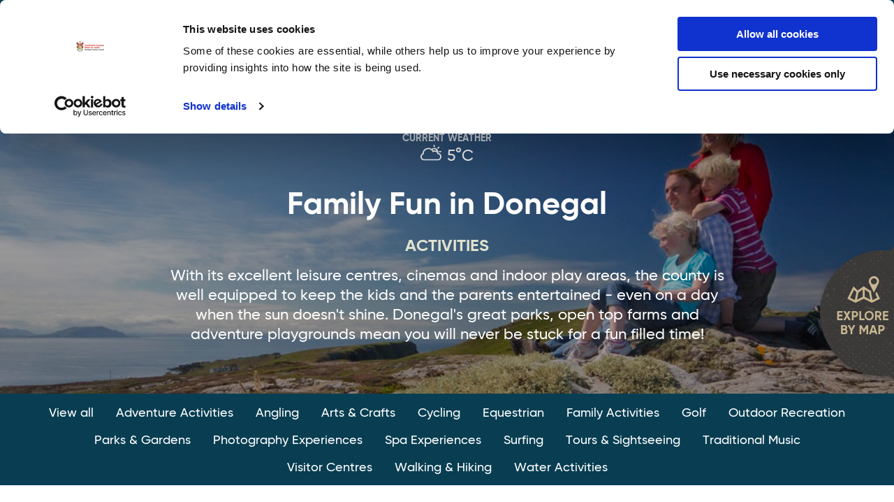

--- FILE ---
content_type: text/html; charset=utf-8
request_url: https://www.govisitdonegal.com/things-to-do/activities/errigal-view-pet-zoo
body_size: 58170
content:
<!DOCTYPE html>
<html lang="en-gb"  >
<head id="head"><title>
	Errigal View Pet Zoo | Activities in Donegal | Go Visit Donegal
</title><meta name="description" content="Situated behind An Chúirt Hotel, Errigal View Pet Zoo is a family run business established in 2015. Aiming to deliver great value to families with a wide range of activities whatever the weather . From our indoor play area, indoor bouncy castle barn to outdoor play areas, crazy golf, Magical Unicorn encounters, Pony rides and of course all the animals, its great family fun. 

What started as a petting farm has since grown into a small zoo in its own right, some of the animals on view are Raccoons, Ponies, Llamas, Alpacas, Sheep, Emus, Meerkats, Ducks, Wallabies, Deer, Goats, Miniature Donkeys, Rabbits, Pheasants and many more. Both Educational and fun we offer to give you the chance to see many unusual animals close up and even feed some of them. Then as the children play  you can enjoy a cup of coffee and a snack or try your hand on the crazy golf course." /> 
<meta charset="UTF-8" /> 
<meta name="keywords" content="activities, activity" /> 
<meta http-equiv="x-ua-compatible" content="IE=Edge">
<meta name="viewport" content="width=device-width, initial-scale=1.0">
<link href="/App_Themes/main/foundation/css/foundation.min.css" rel="stylesheet" />
<link href="/App_Themes/main/css/main.min.css?v=2" rel="stylesheet" />
<link href="/App_Themes/main/css/additional.css" rel="stylesheet" />
<link href="https://www.govisitdonegal.com/things-to-do/activities/errigal-view-pet-zoo" rel="canonical" />

<link rel="apple-touch-icon" sizes="180x180" href="/App_Themes/main/fav/apple-touch-icon.png">
<link rel="icon" type="image/png" sizes="32x32" href="/App_Themes/main/fav/favicon-32x32.png">
<link rel="icon" type="image/png" sizes="16x16" href="/App_Themes/main/fav/favicon-16x16.png">
<link rel="mask-icon" href="/App_Themes/main/fav/safari-pinned-tab.svg" color="#11405f">
<link rel="shortcut icon" href="/App_Themes/main/fav/favicon.ico">
<meta name="msapplication-TileColor" content="#11405f">
<meta name="msapplication-config" content="/App_Themes/main/fav/browserconfig.xml">
<meta name="theme-color" content="#ffffff">


<meta name="google-site-verification" content="EuSCGHVMsqnCFTzw688yR1gI7KzUcN-NPXJxW2ON6o8" />
<meta name="facebook-domain-verification" content="jbm559dexhro0ovc4ixfu3g64pe6uw" />

<!-- Google Tag Manager -->
<script>(function(w,d,s,l,i){w[l]=w[l]||[];w[l].push({'gtm.start':
new Date().getTime(),event:'gtm.js'});var f=d.getElementsByTagName(s)[0],
j=d.createElement(s),dl=l!='dataLayer'?'&l='+l:'';j.async=true;j.src=
'https://www.googletagmanager.com/gtm.js?id='+i+dl;f.parentNode.insertBefore(j,f);
})(window,document,'script','dataLayer','GTM-NTGS3W8');</script>
<!-- End Google Tag Manager -->

<script id="Cookiebot" src="https://consent.cookiebot.com/uc.js" data-cbid="7e2a0361-8391-47f5-8d12-d793d65b2012" data-blockingmode="auto" type="text/javascript"></script>

<!-- Google tag (gtag.js) --> <script async src="https://www.googletagmanager.com/gtag/js?id=AW-16715361487"></script> <script> window.dataLayer = window.dataLayer || []; function gtag(){dataLayer.push(arguments);} gtag('js', new Date()); gtag('config', 'AW-16715361487'); </script>

<style>
.header-main .main-nav { margin-top: 18px !important; }
</style> 
<link href="/App_Themes/main/fav/favicon.ico" type="image/x-icon" rel="shortcut icon"/>
<link href="/App_Themes/main/fav/favicon.ico" type="image/x-icon" rel="icon"/>
<meta itemprop="name" content="Errigal View Pet Zoo" />
<meta itemprop="description" content="Situated behind An Chúirt Hotel, Errigal View Pet Zoo is a family run business established in 2015. Aiming to deliver great value to families with a wide range of activities whatever the weather . From our indoor play area, indoor bouncy castle barn to outdoor play areas, crazy golf, Magical Unicorn encounters, Pony rides and of course all the animals, its great family fun. 

What started as a petting farm has since grown into a small zoo in its own right, some of the animals on view are Raccoons, Ponies, Llamas, Alpacas, Sheep, Emus, Meerkats, Ducks, Wallabies, Deer, Goats, Miniature Donkeys, Rabbits, Pheasants and many more. Both Educational and fun we offer to give you the chance to see many unusual animals close up and even feed some of them. Then as the children play  you can enjoy a cup of coffee and a snack or try your hand on the crazy golf course." />
<meta itemprop="image" content="https://imagestore.donegalcoco.ie/images/listing_images/601/601_63683154107076.jpg" />
<meta property="og:description" content="Situated behind An Chúirt Hotel, Errigal View Pet Zoo is a family run business established in 2015. Aiming to deliver great value to families with a wide range of activities whatever the weather . From our indoor play area, indoor bouncy castle barn to outdoor play areas, crazy golf, Magical Unicorn encounters, Pony rides and of course all the animals, its great family fun. 

What started as a petting farm has since grown into a small zoo in its own right, some of the animals on view are Raccoons, Ponies, Llamas, Alpacas, Sheep, Emus, Meerkats, Ducks, Wallabies, Deer, Goats, Miniature Donkeys, Rabbits, Pheasants and many more. Both Educational and fun we offer to give you the chance to see many unusual animals close up and even feed some of them. Then as the children play  you can enjoy a cup of coffee and a snack or try your hand on the crazy golf course." />
<meta property="og:image" content="https://imagestore.donegalcoco.ie/images/listing_images/601/601_63683154107076.jpg" />
<meta property="og:image:alt" content="Image for Errigal View Pet Zoo" />
<meta property="og:locale" content="en-IE" />
<meta property="og:site_name" content="Go Visit Donegal" />
<meta property="og:title" content="Errigal View Pet Zoo" />
<meta property="og:type" content="website" />
<meta property="og:url" content="https://www.govisitdonegal.com/things-to-do/activities/errigal-view-pet-zoo" />
<meta name="twitter:card" content="summary" />
<meta name="twitter:description" content="Situated behind An Chúirt Hotel, Errigal View Pet Zoo is a family run business established in 2015. Aiming to deliver great value to families with a wide range of activities whatever the weather . From our indoor play area, indoor bouncy castle barn to outdoor play areas, crazy golf, Magical Unicorn encounters, Pony rides and of course all the animals, its great family fun. 

What started as a petting farm has since grown into a small zoo in its own right, some of the animals on view are Raccoons, Ponies, Llamas, Alpacas, Sheep, Emus, Meerkats, Ducks, Wallabies, Deer, Goats, Miniature Donkeys, Rabbits, Pheasants and many more. Both Educational and fun we offer to give you the chance to see many unusual animals close up and even feed some of them. Then as the children play  you can enjoy a cup of coffee and a snack or try your hand on the crazy golf course." />
<meta name="twitter:image" content="https://imagestore.donegalcoco.ie/images/listing_images/601/601_63683154107076.jpg" />
<meta name="twitter:image:alt" content="Image for Errigal View Pet Zoo" />
<meta name="twitter:site" content="@govisitdonegal" />
<meta name="twitter:title" content="Errigal View Pet Zoo" />
<meta name="twitter:url" content="https://www.govisitdonegal.com/things-to-do/activities/errigal-view-pet-zoo" />
<link href="/CMSPages/GetResource.ashx?_webparts=677" type="text/css" rel="stylesheet"/>
</head>
<body class="LTR Chrome ENIE ContentBody" >
     <!-- Google Tag Manager (noscript) -->
<noscript><iframe src="https://www.googletagmanager.com/ns.html?id=GTM-NTGS3W8"
height="0" width="0" style="display:none;visibility:hidden"></iframe></noscript>
<!-- End Google Tag Manager (noscript) -->
    <form method="post" action="/things-to-do/activities/errigal-view-pet-zoo" id="form">
<div class="aspNetHidden">
<input type="hidden" name="__CMSCsrfToken" id="__CMSCsrfToken" value="wzSlT0XG+o89f4k8wCZ02vputJNGzwp2TK2nVPaxJ+VnjW7pl7tOHRP+7Tq0wLw1EvdJtNECZQkmQZXTa4m7kZJvoZZIgz9f2QsV236GfHY=" />
<input type="hidden" name="__EVENTTARGET" id="__EVENTTARGET" value="" />
<input type="hidden" name="__EVENTARGUMENT" id="__EVENTARGUMENT" value="" />
<input type="hidden" name="__LASTFOCUS" id="__LASTFOCUS" value="" />

</div>

<script type="text/javascript">
//<![CDATA[
var theForm = document.forms['form'];
if (!theForm) {
    theForm = document.form;
}
function __doPostBack(eventTarget, eventArgument) {
    if (!theForm.onsubmit || (theForm.onsubmit() != false)) {
        theForm.__EVENTTARGET.value = eventTarget;
        theForm.__EVENTARGUMENT.value = eventArgument;
        theForm.submit();
    }
}
//]]>
</script>


<script src="/WebResource.axd?d=pynGkmcFUV13He1Qd6_TZAvRJ1XdxpRdetLWjUzdS4TZismy1SO6VMCben0KXV1w69rfR59KuWlNg-rl3O-h6w2&amp;t=636776725224055265" type="text/javascript"></script>

<input type="hidden" name="lng" id="lng" value="en-IE" />
<script type="text/javascript">
	//<![CDATA[

function PM_Postback(param) { if (window.top.HideScreenLockWarningAndSync) { window.top.HideScreenLockWarningAndSync(1080); } if(window.CMSContentManager) { CMSContentManager.allowSubmit = true; }; __doPostBack('m$am',param); }
function PM_Callback(param, callback, ctx) { if (window.top.HideScreenLockWarningAndSync) { window.top.HideScreenLockWarningAndSync(1080); }if (window.CMSContentManager) { CMSContentManager.storeContentChangedStatus(); };WebForm_DoCallback('m$am',param,callback,ctx,null,true); }
//]]>
</script>
<script src="/ScriptResource.axd?d=NJmAwtEo3Ipnlaxl6CMhvpr6mA6RNhTxL5NxbAlWICGgMsKQ3-vvMdVs0LZkKjivo-AY3dk_QeHKpAamrhKmZjoMf56kNM0YfR0AjLb8yWbvxZk6GQfmKw1mjzULcUgOfeILQFUdrQN39tPmEZF-nBGrpK0flsXvygyRLGm16yQ1&amp;t=ffffffff999c3159" type="text/javascript"></script>
<script src="/ScriptResource.axd?d=dwY9oWetJoJoVpgL6Zq8OJsDIRfhvpybAHLSHFFSUA0TpdjBC80HQto8CkkpaYpMDhps8zWLHFqjywbjy0a6JDhh1GBtFw5Lr66F8NpNn7BHSZ8N6uo11fPc-cv1ITftbzyBcNaN_2LS7jzROKTnYEJtHA-iZBmw_6s1N4OMR041&amp;t=ffffffff999c3159" type="text/javascript"></script>
<script type="text/javascript">
	//<![CDATA[

var CMS = CMS || {};
CMS.Application = {
  "language": "en",
  "imagesUrl": "/CMSPages/GetResource.ashx?image=%5bImages.zip%5d%2f",
  "isDebuggingEnabled": true,
  "applicationUrl": "/",
  "isDialog": false,
  "isRTL": "false"
};

//]]>
</script>
<div class="aspNetHidden">

	<input type="hidden" name="__VIEWSTATEGENERATOR" id="__VIEWSTATEGENERATOR" value="A5343185" />
	<input type="hidden" name="__SCROLLPOSITIONX" id="__SCROLLPOSITIONX" value="0" />
	<input type="hidden" name="__SCROLLPOSITIONY" id="__SCROLLPOSITIONY" value="0" />
</div>
    <script type="text/javascript">
//<![CDATA[
Sys.WebForms.PageRequestManager._initialize('manScript', 'form', ['tp$lt$ctl07$sys_pnlUpdate','','tp$lt$ctl11$map$upMap','','tp$lt$ctl05$pageplaceholder$p$lt$ctl00$Widget_TouristItemDetail$upAddToFavourites','','tctxM',''], ['p$lt$ctl07','','p$lt$ctl11$map$touristType',''], ['p$lt$ctl05$pageplaceholder$p$lt$ctl00$Widget_TouristItemDetail$btnAddToFavourites',''], 90, '');
//]]>
</script>

    <div id="ctxM">

</div>
    
  <header>
    <div class="header-utility hide-for-small-only">
      <div class="grid-container">
        <div class="grid-x grid-padding-x">
          <div class="cell medium-3 align-self-middle">
            <button id="btnToggleAccess" class="btn-dropdown" type="button">Accessibility options<span class="far fa-chevron-down"></span></button>
            <div id="accessDropdown" class="access-dropdown">
              <div class="grid-x grid-padding-x">
                <div class="cell small-6">
                  <p>Text size</p>
                </div>
                <div class="cell small-6">
                  <button id="txtSmall" class="btn-txt-size txt-small active" data-access-size="small" type="button">A</button>
                  <button id="txtMedium" class="btn-txt-size txt-medium" data-access-size="medium" type="button">A</button>
                  <button id="txtLarge" class="btn-txt-size txt-large" data-access-size="large" type="button">A</button>
                </div>
              </div>
              <div class="grid-x grid-padding-x">
                <div class="cell small-6">
                  <p>Greyscale</p>
                </div>
                <div class="cell small-6">
                  <div class="switch small">
                    <input class="switch-input switch-access-visual" data-access-colour="greyscale" id="chkGreyScale" type="checkbox" name="greyscaleSwitch" />
                    <label class="switch-paddle" data-access-colour="greyscale" for="chkGreyScale">
                      <span class="show-for-sr">Greyscale switch</span>
                      <span class="switch-active" aria-hidden="true">On</span>
                      <span class="switch-inactive" aria-hidden="true">Off</span>
                    </label>
                  </div>
                </div>
              </div>
              <div class="grid-x grid-padding-x">
                <div class="cell small-6">
                  <p>High contrast</p>
                </div>
                <div class="cell small-6">
                  <div class="switch small">
                    <input class="switch-input switch-access-visual" data-access-colour="contrast" id="chkContrast" type="checkbox" name="contrastSwitch">
                    <label class="switch-paddle" data-access-colour="contrast" for="chkContrast">
                      <span class="show-for-sr">High contrast switch</span>
                      <span class="switch-active" aria-hidden="true">On</span>
                      <span class="switch-inactive" aria-hidden="true">Off</span>
                    </label>
                  </div>
                </div>
              </div>
            </div>
          </div>
          <div class="cell medium-9 text-right">
            <ul class="sub-menu">
              <li><a class="ico globe language-options" href="javascript:;" title="View Language Options">Language <span class="far fa-chevron-down"></span></a></li>
              <li><a href="/Blog" title="View Blog">Blog</a></li>
              <li><a href="/Donegal-Offers">Offers</a></li>
              <li><a href="/Your-Favourites" title="View Your Favourites">Your favourites</a></li>
              <li>
          

<a id="p_lt_ctl01_SignOutButton_btnSignOutLink" class="signoutLink" href="javascript:__doPostBack(&#39;p$lt$ctl01$SignOutButton$btnSignOutLink&#39;,&#39;&#39;)">Plan Your Journey</a></li>
              <li><a href="https://gvd.donegal.ie" target="_blank">Provider Login</a></li>
              </ul>
            <div class="search-box">
              <div id="p_lt_ctl02_SmartSearchBox_pnlSearch" class="searchBox" onkeypress="javascript:return WebForm_FireDefaultButton(event, &#39;p_lt_ctl02_SmartSearchBox_btnSearch&#39;)">
	
    <label for="p_lt_ctl02_SmartSearchBox_txtWord" id="p_lt_ctl02_SmartSearchBox_lblSearch" class="show-for-sr" style="display:none;">Search:</label>
    <input name="p$lt$ctl02$SmartSearchBox$txtWord" maxlength="1000" id="p_lt_ctl02_SmartSearchBox_txtWord" class="form-control" type="search" />
    <input type="submit" name="p$lt$ctl02$SmartSearchBox$btnSearch" value="" id="p_lt_ctl02_SmartSearchBox_btnSearch" class="btn-search btn btn-default" />
    
    <div id="p_lt_ctl02_SmartSearchBox_pnlPredictiveResultsHolder" class="predictiveSearchHolder">

	</div>

</div>

            </div>
          </div>
        </div>
      </div>
    </div>    
        
    <div class="header-main">
      <div class="grid-container">
        <div class="grid-x grid-padding-x">
          <div class="cell large-2 medium-2 small-4">
            <a class="logo" href="/" title="TITLE">
              <img src="/App_Themes/main/img/layout/Logo-Donegal-New.png" alt="Donegal logo"/>
            </a>
          </div>
          <div class="cell large-10 medium-10 small-8 text-right">
            <nav>
              <ul class="main-nav hide-for-small-only">
                
<li>
  <a class="" href="/explore-donegal" title="Visit Explore Donegal">
    Explore Donegal
  </a>
</li><li>
  <a class="active" href="/things-to-do" title="Visit Things To Do in Donegal">
    Things To Do in Donegal
  </a>
</li><li>
  <a class="" href="/festivals-and-events" title="Visit Festivals &amp; Events">
    Festivals &amp; Events
  </a>
</li><li>
  <a class="" href="/accommodation" title="Visit Accommodation">
    Accommodation
  </a>
</li><li>
  <a class="" href="/visitor-information" title="Visit Visitor Information">
    Visitor Information
  </a>
</li><li>
  <a class="" href="/home/sustainable-and-responsible-tourism-in-donegal" title="Visit Sustainable and Responsible Tourism">
    Sustainable and Responsible Tourism
  </a>
</li><li>
  <a class="" href="/marketing-your-tourism-business" title="Visit Marketing Your Tourism Business">
    Marketing Your Tourism Business
  </a>
</li><li>
  <a class="" href="/newsletter-signup/thank-you" title="Visit Thank You">
    Thank You
  </a>
</li>

              </ul>
            </nav>
            <button id="openMapMobile" class="btn-map-mobile show-for-small-only" type="button" aria-label="open map">
              <span class="far fa-map-marked-alt"></span>
            </button>
            <button id="mobileMenu" class="hamburger hamburger--elastic show-for-small-only" title="Toggle Menu" type="button">
              <span class="hamburger-box">
                <span class="hamburger-inner">
                  <span class="show-for-sr">Toggle Menu</span>
                </span>
              </span>
            </button>
          </div>
        </div>
      </div>
    </div>  
    <div id="google_translate_element" class="hide"></div>
    <script type="text/javascript">
          function googleTranslateElementInit() {
              new google.translate.TranslateElement({pageLanguage: 'en', layout: google.translate.TranslateElement.InlineLayout.HORIZONTAL }, 'google_translate_element');            
           }
    </script>
    <script type="text/javascript" src="https://translate.google.com/translate_a/element.js?cb=googleTranslateElementInit"></script> 
    
    <!-- Mobile menu -->
    <div id="mobileNav" class="mobile-nav">
      <div class="main">
        <div class="grid-x">
          <nav class="auto cell">
            <ul class="no-bullet">
              <li><a href="/Explore-Donegal" title="Explore Donegal">Explore Donegal</a></li>
              <li><a href="/Things-To-Do" title="Things To Do">Things to do</a></li>
              <li><a href="/Festivals-And-Events" title="Festivals and Events">Festivals &amp; Events</a></li>
              <li><a href="/Accommodation" title="Accommodation">Accommodation</a></li>
              <li><a href="/Visitor-Information" title="Visitor information">Visitor information</a></li>
              <li><a href="/Blog" title="View Blog">Blog</a></li>
              <li><a href="/Donegal-Offers">Offers</a></li>
              <li><a href="/Sign-In">Plan Your Journey</a></li>
              <li><a href="https://dccthubapp.sendmode.com/" target="_blank">Provider Login</a></li>
              <li><a class="ico globe language-options" href="javascript:;" title="View Language Options">Language</a></li>
            </ul>
            <div class="search-box">
              <div id="p_lt_ctl04_SmartSearchBox1_pnlSearch" class="searchBox" onkeypress="javascript:return WebForm_FireDefaultButton(event, &#39;p_lt_ctl04_SmartSearchBox1_btnSearch&#39;)">
	
    <label for="p_lt_ctl04_SmartSearchBox1_txtWord" id="p_lt_ctl04_SmartSearchBox1_lblSearch" class="show-for-sr" style="display:none;">Search:</label>
    <input name="p$lt$ctl04$SmartSearchBox1$txtWord" maxlength="1000" id="p_lt_ctl04_SmartSearchBox1_txtWord" class="form-control" type="search" />
    <input type="submit" name="p$lt$ctl04$SmartSearchBox1$btnSearch" value="" id="p_lt_ctl04_SmartSearchBox1_btnSearch" class="btn-search btn btn-default" />
    
    <div id="p_lt_ctl04_SmartSearchBox1_pnlPredictiveResultsHolder" class="predictiveSearchHolder">

	</div>

</div>

              <!--<label for="mobileSearch" class="show-for-sr">Search</label>
              <input id="mobileSearch" type="search" placeholder="Search"/>
              <input class="btn-search" type="submit" value="&#xf178;"/>-->
            </div>
          </nav>
        </div>
      </div>
    </div>
  </header>
  <main>
    <!-- Map button -->
    <button id="openMap" class="btn-map hide-for-small-only" type="button" aria-label="open map" >
      <img src="/App_Themes/main/img/layout/btn-explore_map.png" alt="Open map button" />
    </button>
    
<div id="p_lt_ctl05_pageplaceholder_p_lt_ctl00_Widget_Hero_divWrapper" class="wrapper-hero" data-interchange="[/getmedia/26a8a9c5-c03f-49a5-8358-4e36d2ced4eb/Family_Malin_Head-Image%c2%a9DonegalCoCo.jpg.aspx?w=1024&amp;h=428&amp;ext=.jpg&amp;width=640, small], [/getmedia/26a8a9c5-c03f-49a5-8358-4e36d2ced4eb/Family_Malin_Head-Image%c2%a9DonegalCoCo.jpg.aspx?w=1024&amp;h=428&amp;ext=.jpg&amp;width=1024, medium], [/getmedia/26a8a9c5-c03f-49a5-8358-4e36d2ced4eb/Family_Malin_Head-Image%c2%a9DonegalCoCo.jpg.aspx?w=1024&amp;h=428&amp;ext=.jpg&amp;width=1440, large], [/getmedia/26a8a9c5-c03f-49a5-8358-4e36d2ced4eb/Family_Malin_Head-Image%c2%a9DonegalCoCo.jpg.aspx?w=1024&amp;h=428&amp;ext=.jpg&amp;width=1920, xlarge]">
	
	<div class="overlay">
		<div class="grid-container">
			<div class="grid-x grid-padding-x">
				<div class="cell auto text-center">
					<div id="p_lt_ctl05_pageplaceholder_p_lt_ctl00_Widget_Hero_divWeather" class="weather-block">
						<p class="title">Current Weather</p>
						<p>
							<span class="icon-overcastclouds"></span>5°C
						</p>
					</div>
					<div id="p_lt_ctl05_pageplaceholder_p_lt_ctl00_Widget_Hero_divHeading" class="title-block-alt">
						<h1 id="p_lt_ctl05_pageplaceholder_p_lt_ctl00_Widget_Hero_h1Heading" class="title">
							Family Fun in Donegal
						</h1>
						<h2 id="p_lt_ctl05_pageplaceholder_p_lt_ctl00_Widget_Hero_h2Heading" class="sub-title">
							Activities
						</h2>
						<p id="p_lt_ctl05_pageplaceholder_p_lt_ctl00_Widget_Hero_pText">
							With its excellent leisure centres, cinemas and indoor play areas, the county is well equipped to keep the kids and the parents entertained - even on a day when the sun doesn&#39;t shine. Donegal&#39;s great parks, open top farms and adventure playgrounds mean you will never be stuck for a fun filled time!
						</p>
					</div>
					
				</div>
			</div>
		</div>
	</div>
</div>

		<div class="wrapper-tabs">
			<div class="grid-container">
				<div class="grid-x grid-padding-x">
					<div class="cell auto text-center">
						<ul class="tabs-list">
	
		<li><a class='' href='/things-to-do/activities' title='View Activities'>View all</a></li>
	
		<li><a class='' href='/things-to-do/activities/adventure-sports' title='View Adventure Activities'>Adventure Activities</a></li>
	
		<li><a class='' href='/things-to-do/activities/angling' title='View Angling'>Angling</a></li>
	
		<li><a class='' href='/things-to-do/activities/crafts' title='View Arts &amp; Crafts'>Arts &amp; Crafts</a></li>
	
		<li><a class='' href='/things-to-do/activities/cycling' title='View Cycling'>Cycling</a></li>
	
		<li><a class='' href='/things-to-do/activities/equestrian' title='View Equestrian'>Equestrian</a></li>
	
		<li><a class='' href='/things-to-do/activities/family-activities' title='View Family Activities'>Family Activities</a></li>
	
		<li><a class='' href='/things-to-do/activities/golfing' title='View Golf'>Golf</a></li>
	
		<li><a class='' href='/things-to-do/activities/outdoor-recreation' title='View Outdoor Recreation'>Outdoor Recreation</a></li>
	
		<li><a class='' href='/things-to-do/activities/parks-gardens' title='View Parks &amp; Gardens'>Parks &amp; Gardens</a></li>
	
		<li><a class='' href='/things-to-do/activities/photography-experiences' title='View Photography Experiences'>Photography Experiences</a></li>
	
		<li><a class='' href='/things-to-do/activities/spa' title='View Spa Experiences'>Spa Experiences</a></li>
	
		<li><a class='' href='/things-to-do/activities/surfing' title='View Surfing'>Surfing</a></li>
	
		<li><a class='' href='/things-to-do/activities/tours-sightseeing' title='View Tours &amp; Sightseeing'>Tours &amp; Sightseeing</a></li>
	
		<li><a class='' href='/things-to-do/activities/traditional-music' title='View Traditional Music'>Traditional Music</a></li>
	
		<li><a class='' href='/things-to-do/activities/visitor-centre' title='View Visitor Centres'>Visitor Centres</a></li>
	
		<li><a class='' href='/things-to-do/activities/walking' title='View Walking &amp; Hiking'>Walking &amp; Hiking</a></li>
	
		<li><a class='' href='/things-to-do/activities/water-activities' title='View Water Activities'>Water Activities</a></li>
	
		</ul>
					</div>
				</div>
			</div>
		</div>
	

<div class="wrapper-main">
	<div class="grid-container">
		<div class="grid-x grid-padding-x">
			<div class="cell large-6 medium-5">
				<h2 id="p_lt_ctl05_pageplaceholder_p_lt_ctl00_Widget_TouristItemDetail_h2Heading" class="title-blue">
					Errigal View Pet Zoo
				</h2>
				<p id="p_lt_ctl05_pageplaceholder_p_lt_ctl00_Widget_TouristItemDetail_pLocation" class="desc-text">
					Meenderrygamph,Co. Donegal,Gweedore
				</p>
				<ul class="menu simple detail-contact">
					<li id="p_lt_ctl05_pageplaceholder_p_lt_ctl00_Widget_TouristItemDetail_listPhone">T: <a id="p_lt_ctl05_pageplaceholder_p_lt_ctl00_Widget_TouristItemDetail_liPhone" href="tel:+353877701144">353877701144</a></li>
					<li id="p_lt_ctl05_pageplaceholder_p_lt_ctl00_Widget_TouristItemDetail_listEmail">E: <a id="p_lt_ctl05_pageplaceholder_p_lt_ctl00_Widget_TouristItemDetail_liEmail" href="mailto:via%20website">via website</a></li>
				</ul>
			</div>
			<div class="cell large-6 medium-7 text-right mobile-left align-self-middle">
				<div id="p_lt_ctl05_pageplaceholder_p_lt_ctl00_Widget_TouristItemDetail_upAddToFavourites" style="display: inline;">
	
						<input type="hidden" name="p$lt$ctl05$pageplaceholder$p$lt$ctl00$Widget_TouristItemDetail$hfSyncPostId" id="p_lt_ctl05_pageplaceholder_p_lt_ctl00_Widget_TouristItemDetail_hfSyncPostId" value="4610" />
						<input type="hidden" name="p$lt$ctl05$pageplaceholder$p$lt$ctl00$Widget_TouristItemDetail$hfPostName" id="p_lt_ctl05_pageplaceholder_p_lt_ctl00_Widget_TouristItemDetail_hfPostName" value="Errigal View Pet Zoo" />
						<input type="hidden" name="p$lt$ctl05$pageplaceholder$p$lt$ctl00$Widget_TouristItemDetail$hfLatitude" id="p_lt_ctl05_pageplaceholder_p_lt_ctl00_Widget_TouristItemDetail_hfLatitude" value="55.04857" />
						<input type="hidden" name="p$lt$ctl05$pageplaceholder$p$lt$ctl00$Widget_TouristItemDetail$hfLongitude" id="p_lt_ctl05_pageplaceholder_p_lt_ctl00_Widget_TouristItemDetail_hfLongitude" value="-8.2223677" />
						<button onclick="__doPostBack('p$lt$ctl05$pageplaceholder$p$lt$ctl00$Widget_TouristItemDetail$btnAddToFavourites','')" id="p_lt_ctl05_pageplaceholder_p_lt_ctl00_Widget_TouristItemDetail_btnAddToFavourites" class="btn-main" type="button">
							<span class="fas fa-heart"></span>
							Add to favourites
						</button>
						<a id="p_lt_ctl05_pageplaceholder_p_lt_ctl00_Widget_TouristItemDetail_hlBookNow" class="btn-green" href="http://www.errigalviewpetzoo.com/" target="_blank">
							<span class="far fa-long-arrow-right"></span>
							Find out more
						</a>
					
</div>
			</div>
		</div>
	</div>
</div>

<div id="p_lt_ctl05_pageplaceholder_p_lt_ctl00_Widget_TouristItemDetail_divDescriptionAndImages" class="wrapper-light">
	<div class="grid-container">
		<div class="grid-x grid-padding-x">
			<div class="cell large-12 content-detail">

				<div id="p_lt_ctl05_pageplaceholder_p_lt_ctl00_Widget_TouristItemDetail_divImageCarousel" class="img-carousel-box animated fadeIn">
					<div class="img-carousel owl-carousel">
						<div id="p_lt_ctl05_pageplaceholder_p_lt_ctl00_Widget_TouristItemDetail_divImage0" class="img" style="background-image: url(&#39;https://imagestore.donegalcoco.ie/images/listing_images/601/601_63683154107076_640.jpg&#39;);">
							<span class="show-for-sr">
								Errigal Pet Zoo Play Area. Image &#169; Errigal View Pet Zoo, Donegal
							</span>
						</div>
						<div id="p_lt_ctl05_pageplaceholder_p_lt_ctl00_Widget_TouristItemDetail_divImage1" class="img" style="background-image: url(&#39;https://imagestore.donegalcoco.ie/images/listing_images/601/601_63683154121507_640.jpg&#39;);">
							<span class="show-for-sr">
								Errigal Pet Zoo Animal. Image &#169; Errigal View Pet Zoo, Donegal
							</span>
						</div>
						<div id="p_lt_ctl05_pageplaceholder_p_lt_ctl00_Widget_TouristItemDetail_divImage2" class="img" style="background-image: url(&#39;https://imagestore.donegalcoco.ie/images/listing_images/601/601_63683154114611_640.jpg&#39;);">
							<span class="show-for-sr">
								Errigal Pet Zoo Animals. Image &#169; Errigal View Pet Zoo, Donegal
							</span>
						</div>
						
						
					</div>
					<span id="counter" class="img-counter"></span>
				</div>

                <div id="p_lt_ctl05_pageplaceholder_p_lt_ctl00_Widget_TouristItemDetail_divDescription">
                    <p>
                        Situated behind An Ch&#250;irt Hotel, Errigal View Pet Zoo is a family run business established in 2015. Aiming to deliver great value to families with a wide range of activities whatever the weather . From our indoor play area, indoor bouncy castle barn to outdoor play areas, crazy golf, Magical Unicorn encounters, Pony rides and of course all the animals, its great family fun. </p><p></p><p>What started as a petting farm has since grown into a small zoo in its own right, some of the animals on view are Raccoons, Ponies, Llamas, Alpacas, Sheep, Emus, Meerkats, Ducks, Wallabies, Deer, Goats, Miniature Donkeys, Rabbits, Pheasants and many more. Both Educational and fun we offer to give you the chance to see many unusual animals close up and even feed some of them. Then as the children play  you can enjoy a cup of coffee and a snack or try your hand on the crazy golf course.
                    </p>
                </div>
			</div>
		</div>
	</div>
</div>


<div class="wrapper-main">
	<div class="grid-container">
		<div class="grid-x grid-padding-x">
			<div class="cell large-8">
				

				
					<h2 class="title-small">Information</h2>
					<table class="table-clear">
						<tr id="p_lt_ctl05_pageplaceholder_p_lt_ctl00_Widget_TouristItemDetail_trIndoorOrOutdoor">
	<td>Indoor/outdoor</td>
	<td>
								Outdoor
							</td>
</tr>

					</table>
					
						<div class="grid-x grid-padding-x">
							<div class="cell">
								<h2 class="title-small">Opening Hours</h2>
								<p>
									Open 10.30 - 5.30 Daily
								</p>
							</div>
						</div>
					

				

				

				

				

				

				

				<h2 class="title-small">Contact</h2>
				<div class="grid-x grid-padding-x">
					<div class="cell small-3">
						<p id="p_lt_ctl05_pageplaceholder_p_lt_ctl00_Widget_TouristItemDetail_pAddress">
							Meenderrygamph,<br />Co. Donegal,<br />Gweedore,<br />F92 AP60
						</p>
					</div>
					<div class="cell small-9">
						<p>
							<span id="p_lt_ctl05_pageplaceholder_p_lt_ctl00_Widget_TouristItemDetail_spanPhone">
								Phone:
								<a id="p_lt_ctl05_pageplaceholder_p_lt_ctl00_Widget_TouristItemDetail_hlPhone" href="tel:+353877701144">353877701144</a>
							</span>
							<span id="p_lt_ctl05_pageplaceholder_p_lt_ctl00_Widget_TouristItemDetail_spanEmail">
								<br />
								Email:
								<a id="p_lt_ctl05_pageplaceholder_p_lt_ctl00_Widget_TouristItemDetail_hlEmail" href="mailto:via%20website">via website</a>
							</span>
							<span id="p_lt_ctl05_pageplaceholder_p_lt_ctl00_Widget_TouristItemDetail_spanWebsite">
								<br />
								Website:
								<a id="p_lt_ctl05_pageplaceholder_p_lt_ctl00_Widget_TouristItemDetail_hlWebsite" href="http://www.errigalviewpetzoo.com/" target="_blank">www.errigalviewpetzoo.com</a>
							</span>
							
							<span id="p_lt_ctl05_pageplaceholder_p_lt_ctl00_Widget_TouristItemDetail_spanFacebook">
								<br />
								Facebook:
								<a id="p_lt_ctl05_pageplaceholder_p_lt_ctl00_Widget_TouristItemDetail_hlFacebook" href="https://www.facebook.com/Errigal-View-Pet-Zoo-1773168876248368/" target="_blank">www.facebook.com/Errigal-View-Pet-Zoo-1773168876248368</a>
							</span>
							
							
							
						</p>
					</div>
				</div>

				
			</div>
			<div class="cell large-4">
				
			</div>
		</div>
	</div>
</div>


	<div class="wrapper-map" id="divGoogleMap"></div>

	<script>
		window.onload = function () {
			if (document.getElementById('divGoogleMap')) {
				initMap('divGoogleMap', '55.04857', '-8.2223677');
			}
		}
	</script>

<div id="p_lt_ctl05_pageplaceholder_p_lt_ctl00_Widget_ThreeContentTypesListing_divWrapper" class="wrapper-main">
	<div class="grid-container">
		<div class="grid-x grid-padding-x">
			<div class="cell auto text-center">
				
				
				
				<br />
			</div>
		</div>
		<div class="grid-x grid-padding-x">
			<div class="cell large-4 text-center">
				<h3 id="p_lt_ctl05_pageplaceholder_p_lt_ctl00_Widget_ThreeContentTypesListing_h3Listing1Heading" class="title-small">
					Activites
				</h3>
				
						<a class="card-item" href='/things-to-do/activities/away-to-me-sheepdog-demonstrations'>
							<div class="grid-x">
								<div class="cell small-4">
									<div class="img" style="background-image: url('https://imagestore.donegalcoco.ie/images/listing_images/667/667_63699478320268_640.jpg')">
										
										<span class="show-for-sr">Image for Away to Me Sheepdog Demonstrations</span>
									</div>
								</div>
								<div class="cell small-8">
									<span class="desc"></span>
									<h4 class="title">Away to Me Sheepdog Demonstrations</h4>
									<p>We&#39;ve  OPENED the farm to visitors (in line with current  restrictions and medical advice).

FJ an…</p>
								</div>
							</div>
						</a>
					
						<a class="card-item" href='/things-to-do/activities/jaws-ii-watersports'>
							<div class="grid-x">
								<div class="cell small-4">
									<div class="img" style="background-image: url('https://imagestore.donegalcoco.ie/images/listing_images/369/369_63680742842093.png')">
										
										<span class="show-for-sr">Image for Jaws II Watersports</span>
									</div>
								</div>
								<div class="cell small-8">
									<span class="desc"></span>
									<h4 class="title">Jaws II Watersports</h4>
									<p>In 2010 Jaws Watersports expanded to Downings with the opening of ’Jaws II’ , in partnership with lo…</p>
								</div>
							</div>
						</a>
					
						<a class="card-item" href='/things-to-do/activities/inishowen-bogwood-sculptures'>
							<div class="grid-x">
								<div class="cell small-4">
									<div class="img" style="background-image: url('https://imagestore.donegalcoco.ie/images/listing_images/55/55_63633819389140.png')">
										
										<span class="show-for-sr">Image for Inishowen Bogwood Sculptures</span>
									</div>
								</div>
								<div class="cell small-8">
									<span class="desc"></span>
									<h4 class="title">Inishowen Bogwood Sculptures</h4>
									<p>These sculptures, uniquely crafted by Mary Doherty, allow individuals a unique opportunity to view r…</p>
								</div>
							</div>
						</a>
					
				<br />
				<a id="p_lt_ctl05_pageplaceholder_p_lt_ctl00_Widget_ThreeContentTypesListing_hlListing1Button" class="btn-main" href="../activities">
					<span class="far fa-long-arrow-right"></span>
					More Activities</a>
				<br />
				<br />
			</div>
			<div class="cell large-4 text-center">
				<h3 id="p_lt_ctl05_pageplaceholder_p_lt_ctl00_Widget_ThreeContentTypesListing_h3Listing2Heading" class="title-small">
					Events
				</h3>
				
						<a class="card-item" href='/festivals-and-events/ceiliuradh-la-fheile-bride-celebrating-st-brigid'>
							<div class="grid-x">
								<div class="cell small-4">
									<div class="img" style="background-image: url('https://imagestore.donegalcoco.ie/images/listing_images/1517/1517_63905198832856_640.jpg')">
										<p class="date">Fri <span>30</span> Jan</p>
										<span class="show-for-sr">Image for Ceili&#250;radh L&#225; Fh&#233;ile Br&#237;de/ Celebrating St Brigid</span>
									</div>
								</div>
								<div class="cell small-8">
									<span class="desc"></span>
									<h4 class="title">Ceili&#250;radh L&#225; Fh&#233;ile Br&#237;de/ Celebrating St Brigid</h4>
									<p>St Brigid&#39;s Cross making with traditiobal music and refreshments. Cros&#243;ga, comhr&#225;, craic agus ceol. …</p>
								</div>
							</div>
						</a>
					
						<a class="card-item" href='/festivals-and-events/unplugged-with-jake-carter'>
							<div class="grid-x">
								<div class="cell small-4">
									<div class="img" style="background-image: url('https://imagestore.donegalcoco.ie/images/listing_images/1397/1397_63905110669751_640.jpg')">
										<p class="date">Tue <span>10</span> Feb</p>
										<span class="show-for-sr">Image for Unplugged with Jake Carter</span>
									</div>
								</div>
								<div class="cell small-8">
									<span class="desc"></span>
									<h4 class="title">Unplugged with Jake Carter</h4>
									<p>Jake Carter - Unplugged Get ready for an unforgettable intimate evening of music in Muff</p>
								</div>
							</div>
						</a>
					
						<a class="card-item" href='/festivals-and-events/meadhbh-walsh-(2)'>
							<div class="grid-x">
								<div class="cell small-4">
									<div class="img" style="background-image: url('https://imagestore.donegalcoco.ie/images/listing_images/246/246_63895083359946_640.jpg')">
										<p class="date">Sat <span>28</span> Mar</p>
										<span class="show-for-sr">Image for Meadhbh Walsh</span>
									</div>
								</div>
								<div class="cell small-8">
									<span class="desc"></span>
									<h4 class="title">Meadhbh Walsh</h4>
									<p>8pm - Saturday 28th March 2026

An Ch&#250;irt Hotel is thrilled to announce the return of the incredib…</p>
								</div>
							</div>
						</a>
					
				<br />
				<a id="p_lt_ctl05_pageplaceholder_p_lt_ctl00_Widget_ThreeContentTypesListing_hlListing2Button" class="btn-main" href="../../festivals-and-events">
					<span class="far fa-long-arrow-right"></span>
					More Events</a>
				<br />
				<br />
			</div>
			<div class="cell large-4 text-center">
				<h3 id="p_lt_ctl05_pageplaceholder_p_lt_ctl00_Widget_ThreeContentTypesListing_h3Listing3Heading" class="title-small">
					Blog Posts
				</h3>
				
						<a class="card-item" href='/blog/january-2026/donegal-featured-heavily-in-irish-independent-top'>
							<div class="grid-x">
								<div class="cell small-4">
									<div class="img" style="background-image: url('/getmedia/aff1aaf1-04e8-46ad-865a-f351fbf5ab57/Biddys-Pub,-Barnesmore-Gap,-Co-Donegal_TI7OKI.jpg.aspx?ext=.jpg&amp;width=640')">
										<p class="date">Mon <span>26</span> Jan</p>
										<span class="show-for-sr">Image for Donegal featured heavily in Irish Independent Top 100 experiences for 2026</span>
									</div>
								</div>
								<div class="cell small-8">
									<span class="desc"></span>
									<h4 class="title">Donegal featured heavily in Irish Independent Top 100 experiences for 2026</h4>
									<p>7 Donegal businesses have been spotlighted in the Irish Independent Ready Steady Go List published i…</p>
								</div>
							</div>
						</a>
					
						<a class="card-item" href='/blog/january-2026/cian-ducrot-announced-for-letterkenny-summer-sessi'>
							<div class="grid-x">
								<div class="cell small-4">
									<div class="img" style="background-image: url('/getmedia/1259aa05-f756-4d1e-a96d-5d38936169f1/Summer-Sessions-Cover.jpg.aspx?ext=.jpg&amp;width=640')">
										<p class="date">Thu <span>22</span> Jan</p>
										<span class="show-for-sr">Image for Cian Ducrot announced for Letterkenny Summer Sessions</span>
									</div>
								</div>
								<div class="cell small-8">
									<span class="desc"></span>
									<h4 class="title">Cian Ducrot announced for Letterkenny Summer Sessions</h4>
									<p>Following a year which saw him release his second studio album Little Dreaming, as well as performin…</p>
								</div>
							</div>
						</a>
					
						<a class="card-item" href='/blog/january-2026/donegal-railway-museum-secures-leader-funding-for-'>
							<div class="grid-x">
								<div class="cell small-4">
									<div class="img" style="background-image: url('/getmedia/75bf4dde-2b82-4a18-9e29-635cfd4a8ab5/Miniature-Railway-Damhead.jpg.aspx?ext=.jpg&amp;width=640')">
										<p class="date">Tue <span>20</span> Jan</p>
										<span class="show-for-sr">Image for Donegal Railway Museum Secures LEADER Funding for Miniature Railway Feasibility Study</span>
									</div>
								</div>
								<div class="cell small-8">
									<span class="desc"></span>
									<h4 class="title">Donegal Railway Museum Secures LEADER Funding for Miniature Railway Feasibility Study</h4>
									<p>Donegal Railway Heritage Museum has confirmed that they will receive just over @14,500 in LEADER fun…</p>
								</div>
							</div>
						</a>
					
				<br />
				<a id="p_lt_ctl05_pageplaceholder_p_lt_ctl00_Widget_ThreeContentTypesListing_hlListing3Button" class="btn-main" href="../../blog">
					<span class="far fa-long-arrow-right"></span>
					More Blog Posts</a>
				<br />
				<br />
			</div>
		</div>
	</div>
</div>

  </main>
  <footer>
    <div class="wrapper-footer">
      <div class="grid-container">
        <div class="grid-x grid-padding-x">
          <div class="cell medium-6 small-4">
            <img class="logo" src="/App_Themes/main/img/layout/Logo-Donegal-New.png" alt="Donegal logo"/>
          </div>
          <div class="cell medium-6 small-8 text-right align-self-middle">
            <ul class="social-menu">
              
<li class="social">
    <a title="Facebook" target="_blank" rel="noopener" href="https://www.facebook.com/govisitdonegal">
        <span class="fab fa-facebook-f"></span>
        <span class="show-for-sr">Find us on</span>
    </a>
</li><li class="social">
    <a title="Twitter" target="_blank" rel="noopener" href="https://twitter.com/govisitdonegal">
        <span class="fab fa-twitter"></span>
        <span class="show-for-sr">Follow us on</span>
    </a>
</li><li class="social">
    <a title="Instagram" target="_blank" rel="noopener" href="https://www.instagram.com/govisitdonegal_/">
        <span class="fab fa-instagram"></span>
        <span class="show-for-sr">Follow us on</span>
    </a>
</li><li class="social">
    <a title="YouTube" target="_blank" rel="noopener" href="https://www.youtube.com/channel/UCFRX_NFWLIgWxrufNeF8kLA">
        <span class="fab fa-youtube"></span>
        <span class="show-for-sr">Find us on</span>
    </a>
</li><li class="social">
    <a title="TikTok" target="_blank" rel="noopener" href="http://www.tiktok.com/@go.visit.donegal">
        <span class="fab fa-tiktok"></span>
        <span class="show-for-sr">Find us on</span>
    </a>
</li>

            </ul>
          </div>
        </div>
        <div class="grid-x grid-padding-x">
          <div class="cell large-4">
            <h2 class="heading">Newsletter</h2>
            <p>Subscribe for latest news, updates &amp; special offers</p>                          
            <div id="p_lt_ctl07_sys_pnlUpdate">
	

<div class="subscribe-box">
    <label for="p_lt_ctl07_NewsletterSignupBar_txtEmail" id="p_lt_ctl07_NewsletterSignupBar_lblEmail" class="show-for-sr">Email</label>
    <input name="p$lt$ctl07$NewsletterSignupBar$txtEmail" id="p_lt_ctl07_NewsletterSignupBar_txtEmail" placeholder="Your email address" type="email" />
    
    <input type="submit" name="p$lt$ctl07$NewsletterSignupBar$btnNewsletterSubscription" value="→" id="p_lt_ctl07_NewsletterSignupBar_btnNewsletterSubscription" class="btn" aria-label="submit" />
</div>
</div>            
          </div>
          <div class="cell large-2"></div>
          <div class="cell large-2 medium-4 small-4">
            <h3 class="heading small">Explore</h3>
            <ul class="footer-nav">
              
<li>
  <a class="" href="/explore-donegal" title="Visit Explore Donegal">
    Explore Donegal
  </a>
</li><li>
  <a class="active" href="/things-to-do" title="Visit Things To Do in Donegal">
    Things To Do in Donegal
  </a>
</li><li>
  <a class="" href="/festivals-and-events" title="Visit Festivals &amp; Events">
    Festivals &amp; Events
  </a>
</li><li>
  <a class="" href="/accommodation" title="Visit Accommodation">
    Accommodation
  </a>
</li><li>
  <a class="" href="/visitor-information" title="Visit Visitor Information">
    Visitor Information
  </a>
</li><li>
  <a class="" href="/home/sustainable-and-responsible-tourism-in-donegal" title="Visit Sustainable and Responsible Tourism">
    Sustainable and Responsible Tourism
  </a>
</li><li>
  <a class="" href="/marketing-your-tourism-business" title="Visit Marketing Your Tourism Business">
    Marketing Your Tourism Business
  </a>
</li><li>
  <a class="" href="/newsletter-signup/thank-you" title="Visit Thank You">
    Thank You
  </a>
</li>

            </ul>
          </div>
          <div class="cell large-2 medium-4 small-4">
            <h3 class="heading small">Tools</h3>
            <ul class="footer-nav">
              
<li>
  <a class="" href="/brochures-and-maps" title="Visit Brochures and Maps">
    Brochures and Maps
  </a>
</li><li>
  <a class="" href="/trade-resources" title="Visit Trade Resources">
    Trade Resources
  </a>
</li>

            </ul>
          </div>
          <div class="cell large-2 medium-4 small-4">
            <h3 class="heading small">About us</h3>
            <ul class="footer-nav">
              
<li>
  <a class="" href="/about-us" title="Visit About Us">
    About Us
  </a>
</li><li>
  <a class="" href="/privacy-policy" title="Visit Privacy Policy">
    Privacy Policy
  </a>
</li><li>
  <a class="" href="/cookies" title="Visit Cookies">
    Cookies
  </a>
</li><li>
  <a class="" href="/terms-of-use" title="Visit Terms of Use">
    Terms of Use
  </a>
</li><li>
  <a class="" href="/contact-us" title="Visit Contact Us">
    Contact Us
  </a>
</li>

            </ul>
          </div>
        </div>
      </div>
    </div>
    <div class="footer-utility">
      <div class="grid-container">
        <div class="grid-x grid-padding-x">
          <div class="cell medium-6 small-6 align-self-middle">
            <p>&copy; Donegal Co Co</p>
          </div>
        </div>
      </div>
    </div>
  </footer>
  

<div id="divMapCanvas" class="map-canvas fadeIn animated">
	<div class="content">
		<div id="mapFilters" class="map-filters">
			<p class="title">Key to map</p>
			<p>Please select categories you wish to view on the map.</p>
			<div id="p_lt_ctl11_map_upMap">
	
					<ul id="p_lt_ctl11_map_touristType" class="no-bullet">
		<li><input id="p_lt_ctl11_map_touristType_0" type="checkbox" name="p$lt$ctl11$map$touristType$0" checked="checked" onclick="javascript:setTimeout(&#39;__doPostBack(\&#39;p$lt$ctl11$map$touristType$0\&#39;,\&#39;\&#39;)&#39;, 0)" value="Accommodation" /><label for="p_lt_ctl11_map_touristType_0">Accommodation</label></li>
		<li><input id="p_lt_ctl11_map_touristType_1" type="checkbox" name="p$lt$ctl11$map$touristType$1" checked="checked" onclick="javascript:setTimeout(&#39;__doPostBack(\&#39;p$lt$ctl11$map$touristType$1\&#39;,\&#39;\&#39;)&#39;, 0)" value="Attraction" /><label for="p_lt_ctl11_map_touristType_1">Places to see</label></li>
		<li><input id="p_lt_ctl11_map_touristType_2" type="checkbox" name="p$lt$ctl11$map$touristType$2" checked="checked" onclick="javascript:setTimeout(&#39;__doPostBack(\&#39;p$lt$ctl11$map$touristType$2\&#39;,\&#39;\&#39;)&#39;, 0)" value="Activity" /><label for="p_lt_ctl11_map_touristType_2">Activities</label></li>
		<li><input id="p_lt_ctl11_map_touristType_3" type="checkbox" name="p$lt$ctl11$map$touristType$3" checked="checked" onclick="javascript:setTimeout(&#39;__doPostBack(\&#39;p$lt$ctl11$map$touristType$3\&#39;,\&#39;\&#39;)&#39;, 0)" value="Place to eat" /><label for="p_lt_ctl11_map_touristType_3">Food and drink</label></li>
		<li><input id="p_lt_ctl11_map_touristType_4" type="checkbox" name="p$lt$ctl11$map$touristType$4" checked="checked" onclick="javascript:setTimeout(&#39;__doPostBack(\&#39;p$lt$ctl11$map$touristType$4\&#39;,\&#39;\&#39;)&#39;, 0)" value="Event" /><label for="p_lt_ctl11_map_touristType_4">Festivals & Events</label></li>
		<li><input id="p_lt_ctl11_map_touristType_5" type="checkbox" name="p$lt$ctl11$map$touristType$5" checked="checked" onclick="javascript:setTimeout(&#39;__doPostBack(\&#39;p$lt$ctl11$map$touristType$5\&#39;,\&#39;\&#39;)&#39;, 0)" value="Service" /><label for="p_lt_ctl11_map_touristType_5">Services</label></li>
		<li><input id="p_lt_ctl11_map_touristType_6" type="checkbox" name="p$lt$ctl11$map$touristType$6" checked="checked" onclick="javascript:setTimeout(&#39;__doPostBack(\&#39;p$lt$ctl11$map$touristType$6\&#39;,\&#39;\&#39;)&#39;, 0)" value="Transport" /><label for="p_lt_ctl11_map_touristType_6">Transport</label></li>
		<li><input id="p_lt_ctl11_map_touristType_7" type="checkbox" name="p$lt$ctl11$map$touristType$7" checked="checked" onclick="javascript:setTimeout(&#39;__doPostBack(\&#39;p$lt$ctl11$map$touristType$7\&#39;,\&#39;\&#39;)&#39;, 0)" value="YourFavourites" /><label for="p_lt_ctl11_map_touristType_7">Your favorites</label></li>

	</ul>
					<input type="hidden" name="p$lt$ctl11$map$mapMarkers" id="mapMarkers" value="[{&quot;Name&quot;:&quot;Allingham Arms Hotel&quot;,&quot;Latitude&quot;:54.47637790,&quot;Longitude&quot;:-8.28357740,&quot;Category&quot;:&quot;Accommodation&quot;,&quot;Content&quot;:&quot;&lt;p>&lt;img alt=\&quot;\&quot; src=\&quot;https://imagestore.donegalcoco.ie/images/listing_images/693/693_63759538187570.jpg\&quot; width=\&quot;300\&quot; />&lt;/p>&lt;a href=\&quot;/accommodation/allingham-arms-hotel\&quot;>&lt;b>Allingham Arms Hotel&lt;/b>&lt;/a>&lt;br/>West End&lt;br />F94 XNH0&quot;},{&quot;Name&quot;:&quot;Arnolds Hotel&quot;,&quot;Latitude&quot;:55.18329730,&quot;Longitude&quot;:-7.96992210,&quot;Category&quot;:&quot;Accommodation&quot;,&quot;Content&quot;:&quot;&lt;p>&lt;img alt=\&quot;\&quot; src=\&quot;https://imagestore.donegalcoco.ie/images/listing_images/63/63_63633819398172.png\&quot; width=\&quot;300\&quot; />&lt;/p>&lt;a href=\&quot;/accommodation/arnolds-hotel\&quot;>&lt;b>Arnolds Hotel&lt;/b>&lt;/a>&lt;br/>Main Street&lt;br />Dunfanaghy&lt;br />F92 N6TF&quot;},{&quot;Name&quot;:&quot;Arranmore Holiday Village&quot;,&quot;Latitude&quot;:54.97829540,&quot;Longitude&quot;:-8.49846020,&quot;Category&quot;:&quot;Accommodation&quot;,&quot;Content&quot;:&quot;&lt;p>&lt;img alt=\&quot;\&quot; src=\&quot;https://imagestore.donegalcoco.ie/images/listing_images/37/37_63660782123838.jpg\&quot; width=\&quot;300\&quot; />&lt;/p>&lt;a href=\&quot;/accommodation/arranmore-holiday-village\&quot;>&lt;b>Arranmore Holiday Village&lt;/b>&lt;/a>&lt;br/>1 Arranmore Holiday Village&lt;br />Fallagowan&lt;br />F92 TR24&quot;},{&quot;Name&quot;:&quot;Atlantic Apartotel&quot;,&quot;Latitude&quot;:54.48001930,&quot;Longitude&quot;:-8.27489900,&quot;Category&quot;:&quot;Accommodation&quot;,&quot;Content&quot;:&quot;&lt;p>&lt;img alt=\&quot;\&quot; src=\&quot;https://imagestore.donegalcoco.ie/images/listing_images/22/22_63734382845371.jpg\&quot; width=\&quot;300\&quot; />&lt;/p>&lt;a href=\&quot;/accommodation/atlantic-apartotel\&quot;>&lt;b>Atlantic Apartotel&lt;/b>&lt;/a>&lt;br/>ATLANTIC APARTOTEL&lt;br />Main Street&lt;br />F94 ER80&quot;},{&quot;Name&quot;:&quot;Avondale Farmhouse B&amp;B&quot;,&quot;Latitude&quot;:54.56066800,&quot;Longitude&quot;:-7.83097690,&quot;Category&quot;:&quot;Accommodation&quot;,&quot;Content&quot;:&quot;&lt;p>&lt;img alt=\&quot;\&quot; src=\&quot;https://imagestore.donegalcoco.ie/images/listing_images/68/68_63727485419963.jpg\&quot; width=\&quot;300\&quot; />&lt;/p>&lt;a href=\&quot;/accommodation/avondale-farmhouse-b-b\&quot;>&lt;b>Avondale Farmhouse B&amp;B&lt;/b>&lt;/a>&lt;br/>Lough Derg Rd&lt;br />Pettigo&lt;br />F94 X7F8&quot;},{&quot;Name&quot;:&quot;Ballyliffin Hotel&quot;,&quot;Latitude&quot;:55.27769980,&quot;Longitude&quot;:-7.39394590,&quot;Category&quot;:&quot;Accommodation&quot;,&quot;Content&quot;:&quot;&lt;p>&lt;img alt=\&quot;\&quot; src=\&quot;https://imagestore.donegalcoco.ie/images/listing_images/116/116_63633819452724.png\&quot; width=\&quot;300\&quot; />&lt;/p>&lt;a href=\&quot;/accommodation/ballyliffin-hotel\&quot;>&lt;b>Ballyliffin Hotel&lt;/b>&lt;/a>&lt;br/>Main Street&lt;br />Ballyliffin&lt;br />F93 XT52&quot;},{&quot;Name&quot;:&quot;Ballyliffin TownHouse Boutique Hotel&quot;,&quot;Latitude&quot;:55.27744560,&quot;Longitude&quot;:-7.39515620,&quot;Category&quot;:&quot;Accommodation&quot;,&quot;Content&quot;:&quot;&lt;p>&lt;img alt=\&quot;\&quot; src=\&quot;https://imagestore.donegalcoco.ie/images/listing_images/141/141_63727469753941.jpg\&quot; width=\&quot;300\&quot; />&lt;/p>&lt;a href=\&quot;/accommodation/ballyliffin-town-house\&quot;>&lt;b>Ballyliffin TownHouse Boutique Hotel&lt;/b>&lt;/a>&lt;br/>Ballyliffin&lt;br />Clonmany&lt;br />F93 WN93&quot;},{&quot;Name&quot;:&quot;Beach Hotel&quot;,&quot;Latitude&quot;:55.19454970,&quot;Longitude&quot;:-7.83405630,&quot;Category&quot;:&quot;Accommodation&quot;,&quot;Content&quot;:&quot;&lt;p>&lt;img alt=\&quot;\&quot; src=\&quot;https://imagestore.donegalcoco.ie/images/listing_images/288/288_63668813327269.jpg\&quot; width=\&quot;300\&quot; />&lt;/p>&lt;a href=\&quot;/accommodation/beach-hotel\&quot;>&lt;b>Beach Hotel&lt;/b>&lt;/a>&lt;br/>BEACH HOTEL&lt;br />Larganreagh&lt;br />F92 H363&quot;},{&quot;Name&quot;:&quot;Boortree Touring&quot;,&quot;Latitude&quot;:54.56504900,&quot;Longitude&quot;:-8.21248920,&quot;Category&quot;:&quot;Accommodation&quot;,&quot;Content&quot;:&quot;&lt;p>&lt;img alt=\&quot;\&quot; src=\&quot;https://imagestore.donegalcoco.ie/images/listing_images/586/586_63680743153547.png\&quot; width=\&quot;300\&quot; />&lt;/p>&lt;a href=\&quot;/accommodation/boortree-touring-camping\&quot;>&lt;b>Boortree Touring&lt;/b>&lt;/a>&lt;br/>Rossnowlagh Lower&lt;br />Rossnowlagh&lt;br />F94 W64W&quot;},{&quot;Name&quot;:&quot;Errigal Hostel&quot;,&quot;Latitude&quot;:55.02999290,&quot;Longitude&quot;:-8.14058090,&quot;Category&quot;:&quot;Accommodation&quot;,&quot;Content&quot;:&quot;&lt;p>&lt;img alt=\&quot;\&quot; src=\&quot;https://imagestore.donegalcoco.ie/images/listing_images/330/330_63899317738503.jpg\&quot; width=\&quot;300\&quot; />&lt;/p>&lt;a href=\&quot;/accommodation/errigal-youth-hostel\&quot;>&lt;b>Errigal Hostel&lt;/b>&lt;/a>&lt;br/>Dunlewey&lt;br />Gweedore&lt;br />F92YR12&quot;},{&quot;Name&quot;:&quot;Esker house&quot;,&quot;Latitude&quot;:54.65622370,&quot;Longitude&quot;:-8.10897540,&quot;Category&quot;:&quot;Accommodation&quot;,&quot;Content&quot;:&quot;&lt;p>&lt;img alt=\&quot;\&quot; src=\&quot;https://imagestore.donegalcoco.ie/images/listing_images/209/209_63660959125824.jpg\&quot; width=\&quot;300\&quot; />&lt;/p>&lt;a href=\&quot;/accommodation/esker-house\&quot;>&lt;b>Esker house&lt;/b>&lt;/a>&lt;br/>Tir Connail Street&lt;br />F94AY83&quot;},{&quot;Name&quot;:&quot;Harvey&#39;s Point Hotel&quot;,&quot;Latitude&quot;:54.69593240,&quot;Longitude&quot;:-8.05366510,&quot;Category&quot;:&quot;Accommodation&quot;,&quot;Content&quot;:&quot;&lt;p>&lt;img alt=\&quot;\&quot; src=\&quot;https://imagestore.donegalcoco.ie/images/listing_images/119/119_63834450544261.jpg\&quot; width=\&quot;300\&quot; />&lt;/p>&lt;a href=\&quot;/accommodation/harveys-point\&quot;>&lt;b>Harvey&#39;s Point Hotel&lt;/b>&lt;/a>&lt;br/>Harveys Point Hotel&lt;br />Lough Eske&lt;br />F94E771&quot;},{&quot;Name&quot;:&quot;Hegartys Bed and Breakfast&quot;,&quot;Latitude&quot;:55.07066490,&quot;Longitude&quot;:-7.38626660,&quot;Category&quot;:&quot;Accommodation&quot;,&quot;Content&quot;:&quot;&lt;p>&lt;img alt=\&quot;\&quot; src=\&quot;https://imagestore.donegalcoco.ie/images/listing_images/155/155_63633819502225.png\&quot; width=\&quot;300\&quot; />&lt;/p>&lt;a href=\&quot;/accommodation/hegartys-bed-and-breakfast\&quot;>&lt;b>Hegartys Bed and Breakfast&lt;/b>&lt;/a>&lt;br/>HEGARTY&#39;S B&amp;B&lt;br />Garvary&lt;br />F93 NH58&quot;},{&quot;Name&quot;:&quot;Holyrood Hotel&quot;,&quot;Latitude&quot;:54.47799750,&quot;Longitude&quot;:-8.27945830,&quot;Category&quot;:&quot;Accommodation&quot;,&quot;Content&quot;:&quot;&lt;p>&lt;img alt=\&quot;\&quot; src=\&quot;https://imagestore.donegalcoco.ie/images/listing_images/112/112_63633819448995.png\&quot; width=\&quot;300\&quot; />&lt;/p>&lt;a href=\&quot;/accommodation/holyrood-hotel\&quot;>&lt;b>Holyrood Hotel&lt;/b>&lt;/a>&lt;br/>Holyrood Hotel&lt;br />Main Street&lt;br />F94 N6W9&quot;},{&quot;Name&quot;:&quot;Inisean Bed &amp; Breakfast&quot;,&quot;Latitude&quot;:54.94742130,&quot;Longitude&quot;:-8.36538380,&quot;Category&quot;:&quot;Accommodation&quot;,&quot;Content&quot;:&quot;&lt;p>&lt;img alt=\&quot;\&quot; src=\&quot;https://imagestore.donegalcoco.ie/images/listing_images/170/170_63633819517185.png\&quot; width=\&quot;300\&quot; />&lt;/p>&lt;a href=\&quot;/accommodation/inisean-bed-breakfast\&quot;>&lt;b>Inisean Bed &amp; Breakfast&lt;/b>&lt;/a>&lt;br/>Quay Road&lt;br />Dungloe&lt;br />F94 C8N2&quot;},{&quot;Name&quot;:&quot;Inishowen Gateway Hotel&quot;,&quot;Latitude&quot;:55.12586070,&quot;Longitude&quot;:-7.45710870,&quot;Category&quot;:&quot;Accommodation&quot;,&quot;Content&quot;:&quot;&lt;p>&lt;img alt=\&quot;\&quot; src=\&quot;https://imagestore.donegalcoco.ie/images/listing_images/266/266_63820963633927.jpg\&quot; width=\&quot;300\&quot; />&lt;/p>&lt;a href=\&quot;/accommodation/inishowen-gateway-hotel\&quot;>&lt;b>Inishowen Gateway Hotel&lt;/b>&lt;/a>&lt;br/>Railway Road&lt;br />F93 PPH9&quot;},{&quot;Name&quot;:&quot;Island View B&amp;B&quot;,&quot;Latitude&quot;:54.98151020,&quot;Longitude&quot;:-8.41769210,&quot;Category&quot;:&quot;Accommodation&quot;,&quot;Content&quot;:&quot;&lt;p>&lt;img alt=\&quot;\&quot; src=\&quot;https://imagestore.donegalcoco.ie/images/listing_images/138/138_63633819477342.png\&quot; width=\&quot;300\&quot; />&lt;/p>&lt;a href=\&quot;/accommodation/island-view-b-b\&quot;>&lt;b>Island View B&amp;B&lt;/b>&lt;/a>&lt;br/>Roshine Acres&lt;br />Burtonport&lt;br />F94 CV96&quot;},{&quot;Name&quot;:&quot;Jacksons Hotel &amp; Leisure Club&quot;,&quot;Latitude&quot;:54.79999060,&quot;Longitude&quot;:-7.78464000,&quot;Category&quot;:&quot;Accommodation&quot;,&quot;Content&quot;:&quot;&lt;p>&lt;img alt=\&quot;\&quot; src=\&quot;https://imagestore.donegalcoco.ie/images/listing_images/48/48_63706046634396.jpg\&quot; width=\&quot;300\&quot; />&lt;/p>&lt;a href=\&quot;/accommodation/jacksons-hotel-leisure-club\&quot;>&lt;b>Jacksons Hotel &amp; Leisure Club&lt;/b>&lt;/a>&lt;br/>Main Street&lt;br />F93 RD40&quot;},{&quot;Name&quot;:&quot;Kee’s Hotel&quot;,&quot;Latitude&quot;:54.80465020,&quot;Longitude&quot;:-7.76900490,&quot;Category&quot;:&quot;Accommodation&quot;,&quot;Content&quot;:&quot;&lt;p>&lt;img alt=\&quot;\&quot; src=\&quot;https://imagestore.donegalcoco.ie/images/listing_images/719/719_63729663268102.jpg\&quot; width=\&quot;300\&quot; />&lt;/p>&lt;a href=\&quot;/accommodation/kee’s-hotel-leisure-club-(1)\&quot;>&lt;b>Kee’s Hotel&lt;/b>&lt;/a>&lt;br/>Main Street&lt;br />Stranorlar&lt;br />F93 FR9K&quot;},{&quot;Name&quot;:&quot;La Verna Retreat Centre&quot;,&quot;Latitude&quot;:54.54698060,&quot;Longitude&quot;:-8.20619260,&quot;Category&quot;:&quot;Accommodation&quot;,&quot;Content&quot;:&quot;&lt;p>&lt;img alt=\&quot;\&quot; src=\&quot;https://imagestore.donegalcoco.ie/images/listing_images/204/204_63633819549369.png\&quot; width=\&quot;300\&quot; />&lt;/p>&lt;a href=\&quot;/accommodation/la-verna-retreat-centre\&quot;>&lt;b>La Verna Retreat Centre&lt;/b>&lt;/a>&lt;br/>The Franciscan Friary - Centre of Peace &amp; Reconciliation&lt;br />Coolbeg &amp; Ardeelan&lt;br />F94 PH21&quot;},{&quot;Name&quot;:&quot;Lake of Shadows Hotel&quot;,&quot;Latitude&quot;:55.13355060,&quot;Longitude&quot;:-7.45882190,&quot;Category&quot;:&quot;Accommodation&quot;,&quot;Content&quot;:&quot;&lt;p>&lt;img alt=\&quot;\&quot; src=\&quot;https://imagestore.donegalcoco.ie/images/listing_images/746/746_63888970157044.jpg\&quot; width=\&quot;300\&quot; />&lt;/p>&lt;a href=\&quot;/accommodation/lake-of-shadows-hotel\&quot;>&lt;b>Lake of Shadows Hotel&lt;/b>&lt;/a>&lt;br/>LAKE OF SHADOWS&lt;br />Grianan Park&lt;br />F93 VY36&quot;},{&quot;Name&quot;:&quot;Lakeside Centre, Caravan and Camping&quot;,&quot;Latitude&quot;:54.49734160,&quot;Longitude&quot;:-8.17226740,&quot;Category&quot;:&quot;Accommodation&quot;,&quot;Content&quot;:&quot;&lt;p>&lt;img alt=\&quot;\&quot; src=\&quot;https://imagestore.donegalcoco.ie/images/listing_images/114/114_63633819450945.png\&quot; width=\&quot;300\&quot; />&lt;/p>&lt;a href=\&quot;/accommodation/lakeside-centre,-caravan-and-camping\&quot;>&lt;b>Lakeside Centre, Caravan and Camping&lt;/b>&lt;/a>&lt;br/>Belleek Road&lt;br />Ballyshannon&lt;br />F94 T9RY&quot;},{&quot;Name&quot;:&quot;Lighthouse View Accommodation&quot;,&quot;Latitude&quot;:55.22654410,&quot;Longitude&quot;:-6.93988500,&quot;Category&quot;:&quot;Accommodation&quot;,&quot;Content&quot;:&quot;&lt;p>&lt;img alt=\&quot;\&quot; src=\&quot;https://imagestore.donegalcoco.ie/images/listing_images/143/143_63633819485875.png\&quot; width=\&quot;300\&quot; />&lt;/p>&lt;a href=\&quot;/accommodation/lighthouse-view-accommodation\&quot;>&lt;b>Lighthouse View Accommodation&lt;/b>&lt;/a>&lt;br/>Shroove&lt;br />Greencastle&lt;br />F93 TW7X&quot;},{&quot;Name&quot;:&quot;Lough Craig House&quot;,&quot;Latitude&quot;:54.68956600,&quot;Longitude&quot;:-7.99669160,&quot;Category&quot;:&quot;Accommodation&quot;,&quot;Content&quot;:&quot;&lt;p>&lt;img alt=\&quot;\&quot; src=\&quot;https://imagestore.donegalcoco.ie/images/listing_images/154/154_63660940792062.jpg\&quot; width=\&quot;300\&quot; />&lt;/p>&lt;a href=\&quot;/accommodation/lough-craig-house\&quot;>&lt;b>Lough Craig House&lt;/b>&lt;/a>&lt;br/>Cullionboy&lt;br />F94 X26T&quot;},{&quot;Name&quot;:&quot;McGettigan&#39;s Hotel&quot;,&quot;Latitude&quot;:54.95202120,&quot;Longitude&quot;:-7.73591550,&quot;Category&quot;:&quot;Accommodation&quot;,&quot;Content&quot;:&quot;&lt;p>&lt;img alt=\&quot;\&quot; src=\&quot;https://imagestore.donegalcoco.ie/images/listing_images/716/716_63729302260422.jpg\&quot; width=\&quot;300\&quot; />&lt;/p>&lt;a href=\&quot;/accommodation/mcgettigan`s-hotel\&quot;>&lt;b>McGettigan&#39;s Hotel&lt;/b>&lt;/a>&lt;br/>MCGETTIGANS HOTEL&lt;br />HIGH ROAD&lt;br />F92 NFX9&quot;},{&quot;Name&quot;:&quot;Mullaghduff Thatched Cottage&quot;,&quot;Latitude&quot;:53.77975540,&quot;Longitude&quot;:-7.30553090,&quot;Category&quot;:&quot;Accommodation&quot;,&quot;Content&quot;:&quot;&lt;p>&lt;img alt=\&quot;\&quot; src=\&quot;https://imagestore.donegalcoco.ie/images/listing_images/161/161_63660942189561.jpg\&quot; width=\&quot;300\&quot; />&lt;/p>&lt;a href=\&quot;/accommodation/mullaghduff-thatched-cottage\&quot;>&lt;b>Mullaghduff Thatched Cottage&lt;/b>&lt;/a>&lt;br/>Mullaghdoo Scotch&lt;br />F94 YO37&quot;},{&quot;Name&quot;:&quot;Pine View&quot;,&quot;Latitude&quot;:54.66590560,&quot;Longitude&quot;:-8.16839130,&quot;Category&quot;:&quot;Accommodation&quot;,&quot;Content&quot;:&quot;&lt;p>&lt;img alt=\&quot;\&quot; src=\&quot;https://imagestore.donegalcoco.ie/images/listing_images/78/78_63660869621798.jpg\&quot; width=\&quot;300\&quot; />&lt;/p>&lt;a href=\&quot;/accommodation/pine-view-self-catering-holiday-home\&quot;>&lt;b>Pine View&lt;/b>&lt;/a>&lt;br/>Edrim Glebe&lt;br />F94X9X2&quot;},{&quot;Name&quot;:&quot;Rathmullan Cottages&quot;,&quot;Latitude&quot;:55.09909410,&quot;Longitude&quot;:-7.53244970,&quot;Category&quot;:&quot;Accommodation&quot;,&quot;Content&quot;:&quot;&lt;p>&lt;img alt=\&quot;\&quot; src=\&quot;https://imagestore.donegalcoco.ie/images/listing_images/737/737_63732141952284.jpg\&quot; width=\&quot;300\&quot; />&lt;/p>&lt;a href=\&quot;/accommodation/rathmullan-cottages\&quot;>&lt;b>Rathmullan Cottages&lt;/b>&lt;/a>&lt;br/>1 Rathmullan Cottages&lt;br />F92 E8D4&quot;},{&quot;Name&quot;:&quot;Sandrock Holiday Hostel&quot;,&quot;Latitude&quot;:55.36194680,&quot;Longitude&quot;:-7.35837710,&quot;Category&quot;:&quot;Accommodation&quot;,&quot;Content&quot;:&quot;&lt;p>&lt;img alt=\&quot;\&quot; src=\&quot;https://imagestore.donegalcoco.ie/images/listing_images/96/96_63633819432708.png\&quot; width=\&quot;300\&quot; />&lt;/p>&lt;a href=\&quot;/accommodation/sandrock-holiday-hostel\&quot;>&lt;b>Sandrock Holiday Hostel&lt;/b>&lt;/a>&lt;br/>Ireland`s Most Northerly Point&lt;br />Port Ronan Pier&lt;br />F93 FF61&quot;},{&quot;Name&quot;:&quot;St. Johns Point Lightkeeper Houses&quot;,&quot;Latitude&quot;:54.56937720,&quot;Longitude&quot;:-8.45956490,&quot;Category&quot;:&quot;Accommodation&quot;,&quot;Content&quot;:&quot;&lt;p>&lt;img alt=\&quot;\&quot; src=\&quot;https://imagestore.donegalcoco.ie/images/listing_images/558/558_63680743116075.png\&quot; width=\&quot;300\&quot; />&lt;/p>&lt;a href=\&quot;/accommodation/st-johns-point-lightkeeper-houses\&quot;>&lt;b>St. Johns Point Lightkeeper Houses&lt;/b>&lt;/a>&lt;br/>Saint John&#39;s Point Lighthouse&lt;br />Killultan&lt;br />F94 F5H6&quot;},{&quot;Name&quot;:&quot;Tara Hotel&quot;,&quot;Latitude&quot;:54.63685170,&quot;Longitude&quot;:-8.44095200,&quot;Category&quot;:&quot;Accommodation&quot;,&quot;Content&quot;:&quot;&lt;p>&lt;img alt=\&quot;\&quot; src=\&quot;https://imagestore.donegalcoco.ie/images/listing_images/132/132_63633819468652.png\&quot; width=\&quot;300\&quot; />&lt;/p>&lt;a href=\&quot;/accommodation/tara-hotel\&quot;>&lt;b>Tara Hotel&lt;/b>&lt;/a>&lt;br/>Main Street&lt;br />Killybegs&lt;br />F94 V1WP&quot;},{&quot;Name&quot;:&quot;Teac Jack&quot;,&quot;Latitude&quot;:55.11507130,&quot;Longitude&quot;:-8.28705160,&quot;Category&quot;:&quot;Accommodation&quot;,&quot;Content&quot;:&quot;&lt;p>&lt;img alt=\&quot;\&quot; src=\&quot;https://imagestore.donegalcoco.ie/images/listing_images/159/159_63633819506593.png\&quot; width=\&quot;300\&quot; />&lt;/p>&lt;a href=\&quot;/accommodation/teac-jack\&quot;>&lt;b>Teac Jack&lt;/b>&lt;/a>&lt;br/>Glassagh&lt;br />Derrybeg&lt;br />F92 CD71&quot;},{&quot;Name&quot;:&quot;Teach Donncadh B &amp; B&quot;,&quot;Latitude&quot;:55.01740570,&quot;Longitude&quot;:-8.41120220,&quot;Category&quot;:&quot;Accommodation&quot;,&quot;Content&quot;:&quot;&lt;p>&lt;img alt=\&quot;\&quot; src=\&quot;https://imagestore.donegalcoco.ie/images/listing_images/196/196_63660442751776.jpg\&quot; width=\&quot;300\&quot; />&lt;/p>&lt;a href=\&quot;/accommodation/teach-donncadh-b-b\&quot;>&lt;b>Teach Donncadh B &amp; B&lt;/b>&lt;/a>&lt;br/>TEACH DONNCHADH&lt;br />Teach Donnchadh&lt;br />F94 D1W6&quot;},{&quot;Name&quot;:&quot;Termon House&quot;,&quot;Latitude&quot;:54.93513490,&quot;Longitude&quot;:-8.45148500,&quot;Category&quot;:&quot;Accommodation&quot;,&quot;Content&quot;:&quot;&lt;p>&lt;img alt=\&quot;\&quot; src=\&quot;https://imagestore.donegalcoco.ie/images/listing_images/558/558_63680743117307.png\&quot; width=\&quot;300\&quot; />&lt;/p>&lt;a href=\&quot;/accommodation/termon-house\&quot;>&lt;b>Termon House&lt;/b>&lt;/a>&lt;br/>Termon House&lt;br />Termon&lt;br />F94 R8N0&quot;},{&quot;Name&quot;:&quot;The Suite on The Diamond Donegal Town&quot;,&quot;Latitude&quot;:54.65417750,&quot;Longitude&quot;:-8.11091140,&quot;Category&quot;:&quot;Accommodation&quot;,&quot;Content&quot;:&quot;&lt;p>&lt;img alt=\&quot;\&quot; src=\&quot;https://imagestore.donegalcoco.ie/images/listing_images/499/499_63680743045872.png\&quot; width=\&quot;300\&quot; />&lt;/p>&lt;a href=\&quot;/accommodation/the-suite-on-the-diamond-donegal-town\&quot;>&lt;b>The Suite on The Diamond Donegal Town&lt;/b>&lt;/a>&lt;br/>Merchant Court&lt;br />The Diamond&lt;br />F94A43W&quot;},{&quot;Name&quot;:&quot;Waterfront Hotel&quot;,&quot;Latitude&quot;:54.95206670,&quot;Longitude&quot;:-8.36707900,&quot;Category&quot;:&quot;Accommodation&quot;,&quot;Content&quot;:&quot;&lt;p>&lt;img alt=\&quot;\&quot; src=\&quot;https://imagestore.donegalcoco.ie/images/listing_images/264/264_63729822659304.jpg\&quot; width=\&quot;300\&quot; />&lt;/p>&lt;a href=\&quot;/accommodation/waterfront-hotel-(1)\&quot;>&lt;b>Waterfront Hotel&lt;/b>&lt;/a>&lt;br/>1 Mill Road&lt;br />Dungloe&lt;br />F94 W974&quot;},{&quot;Name&quot;:&quot;Wild Atlantic Camp&quot;,&quot;Latitude&quot;:55.11998280,&quot;Longitude&quot;:-7.90325200,&quot;Category&quot;:&quot;Accommodation&quot;,&quot;Content&quot;:&quot;&lt;p>&lt;img alt=\&quot;\&quot; src=\&quot;https://imagestore.donegalcoco.ie/images/listing_images/187/187_63845416534256.jpg\&quot; width=\&quot;300\&quot; />&lt;/p>&lt;a href=\&quot;/accommodation/wild-atlantic-camp\&quot;>&lt;b>Wild Atlantic Camp&lt;/b>&lt;/a>&lt;br/>Main Street&lt;br />Creeslough&lt;br />F92 T2RF&quot;},{&quot;Name&quot;:&quot;An Chúirt Hotel &amp; Earagail Health Club&quot;,&quot;Latitude&quot;:55.04856950,&quot;Longitude&quot;:-8.22236770,&quot;Category&quot;:&quot;Accommodation&quot;,&quot;Content&quot;:&quot;&lt;p>&lt;img alt=\&quot;\&quot; src=\&quot;https://imagestore.donegalcoco.ie/images/listing_images/135/135_63779500587131.jpg\&quot; width=\&quot;300\&quot; />&lt;/p>&lt;a href=\&quot;/accommodation/an-chuirt-hotel\&quot;>&lt;b>An Chúirt Hotel &amp; Earagail Health Club&lt;/b>&lt;/a>&lt;br/>Meenderrygamph&lt;br />Gweedore&lt;br />F92 AP60&quot;},{&quot;Name&quot;:&quot;Binion Bay Caravan &amp; Camping Facility&quot;,&quot;Latitude&quot;:55.27602820,&quot;Longitude&quot;:-7.42734220,&quot;Category&quot;:&quot;Accommodation&quot;,&quot;Content&quot;:&quot;&lt;p>&lt;img alt=\&quot;\&quot; src=\&quot;https://imagestore.donegalcoco.ie/images/listing_images/185/185_63633819531023.png\&quot; width=\&quot;300\&quot; />&lt;/p>&lt;a href=\&quot;/accommodation/binion-bay-caravan-camping-facility\&quot;>&lt;b>Binion Bay Caravan &amp; Camping Facility&lt;/b>&lt;/a>&lt;br/>Binion&lt;br />Clonmany&lt;br />F93 F381&quot;},{&quot;Name&quot;:&quot;Bunbeg House&quot;,&quot;Latitude&quot;:55.05788850,&quot;Longitude&quot;:-8.30910740,&quot;Category&quot;:&quot;Accommodation&quot;,&quot;Content&quot;:&quot;&lt;p>&lt;img alt=\&quot;\&quot; src=\&quot;https://imagestore.donegalcoco.ie/images/listing_images/83/83_63633819417936.png\&quot; width=\&quot;300\&quot; />&lt;/p>&lt;a href=\&quot;/accommodation/bunbeg-house\&quot;>&lt;b>Bunbeg House&lt;/b>&lt;/a>&lt;br/>Harbour Road&lt;br />Bunbeg&lt;br />F92 PX80&quot;},{&quot;Name&quot;:&quot;Bunbeg Lodge&quot;,&quot;Latitude&quot;:55.06465720,&quot;Longitude&quot;:-8.30064400,&quot;Category&quot;:&quot;Accommodation&quot;,&quot;Content&quot;:&quot;&lt;p>&lt;img alt=\&quot;\&quot; src=\&quot;https://imagestore.donegalcoco.ie/images/listing_images/153/153_63633819500524.png\&quot; width=\&quot;300\&quot; />&lt;/p>&lt;a href=\&quot;/accommodation/bunbeg-lodge\&quot;>&lt;b>Bunbeg Lodge&lt;/b>&lt;/a>&lt;br/>Magheraclogher&lt;br />Bunbeg&lt;br />F92 KHX9&quot;},{&quot;Name&quot;:&quot;Castle Grove Country House Hotel&quot;,&quot;Latitude&quot;:54.98700700,&quot;Longitude&quot;:-7.64817740,&quot;Category&quot;:&quot;Accommodation&quot;,&quot;Content&quot;:&quot;&lt;p>&lt;img alt=\&quot;\&quot; src=\&quot;https://imagestore.donegalcoco.ie/images/listing_images/57/57_63633819391308.png\&quot; width=\&quot;300\&quot; />&lt;/p>&lt;a href=\&quot;/accommodation/castle-grove-country-house-hotel\&quot;>&lt;b>Castle Grove Country House Hotel&lt;/b>&lt;/a>&lt;br/>Ballymaleel&lt;br />F92 A462&quot;},{&quot;Name&quot;:&quot;Clanree Hotel, Conference &amp; Leisure Centre&quot;,&quot;Latitude&quot;:54.94360690,&quot;Longitude&quot;:-7.69846970,&quot;Category&quot;:&quot;Accommodation&quot;,&quot;Content&quot;:&quot;&lt;p>&lt;img alt=\&quot;\&quot; src=\&quot;https://imagestore.donegalcoco.ie/images/listing_images/722/722_63729817920282.jpg\&quot; width=\&quot;300\&quot; />&lt;/p>&lt;a href=\&quot;/accommodation/clanree-hotel,-conference-leisure-centre\&quot;>&lt;b>Clanree Hotel, Conference &amp; Leisure Centre&lt;/b>&lt;/a>&lt;br/>Derry Road&lt;br />Letterkenny&lt;br />F92 RV10&quot;},{&quot;Name&quot;:&quot;Creevy Pier Hotel&quot;,&quot;Latitude&quot;:54.52952690,&quot;Longitude&quot;:-8.25522930,&quot;Category&quot;:&quot;Accommodation&quot;,&quot;Content&quot;:&quot;&lt;p>&lt;img alt=\&quot;\&quot; src=\&quot;https://imagestore.donegalcoco.ie/images/listing_images/139/139_63633819478293.png\&quot; width=\&quot;300\&quot; />&lt;/p>&lt;a href=\&quot;/accommodation/creevy-pier-hotel\&quot;>&lt;b>Creevy Pier Hotel&lt;/b>&lt;/a>&lt;br/>Creevy Pier Hotel&lt;br />Kildoney Glebe&lt;br />F94 WY49&quot;},{&quot;Name&quot;:&quot;Donegal Estuary Holiday Homes&quot;,&quot;Latitude&quot;:54.64628060,&quot;Longitude&quot;:-8.14137810,&quot;Category&quot;:&quot;Accommodation&quot;,&quot;Content&quot;:&quot;&lt;p>&lt;img alt=\&quot;\&quot; src=\&quot;https://imagestore.donegalcoco.ie/images/listing_images/108/108_63696052328533.jpg\&quot; width=\&quot;300\&quot; />&lt;/p>&lt;a href=\&quot;/accommodation/donegal-estuary-holiday-homes\&quot;>&lt;b>Donegal Estuary Holiday Homes&lt;/b>&lt;/a>&lt;br/>Rossylongan&lt;br />F94 YDE4&quot;},{&quot;Name&quot;:&quot;Donegal Manor&quot;,&quot;Latitude&quot;:54.66131270,&quot;Longitude&quot;:-8.07945320,&quot;Category&quot;:&quot;Accommodation&quot;,&quot;Content&quot;:&quot;&lt;p>&lt;img alt=\&quot;\&quot; src=\&quot;https://imagestore.donegalcoco.ie/images/listing_images/105/105_63633819443488.png\&quot; width=\&quot;300\&quot; />&lt;/p>&lt;a href=\&quot;/accommodation/donegal-manor-and-cookery-school\&quot;>&lt;b>Donegal Manor&lt;/b>&lt;/a>&lt;br/>DONEGAL MANOR&lt;br />Donegal Town&lt;br />F94 XV60&quot;},{&quot;Name&quot;:&quot;Dunmore Trading&quot;,&quot;Latitude&quot;:54.95427320,&quot;Longitude&quot;:-7.42162610,&quot;Category&quot;:&quot;Accommodation&quot;,&quot;Content&quot;:&quot;&lt;p>&lt;img alt=\&quot;\&quot; src=\&quot;https://imagestore.donegalcoco.ie/images/listing_images/178/178_63633819524783.png\&quot; width=\&quot;300\&quot; />&lt;/p>&lt;a href=\&quot;/accommodation/dunmore-trading\&quot;>&lt;b>Dunmore Trading&lt;/b>&lt;/a>&lt;br/>Dunmore House&lt;br />F93 XA46&quot;},{&quot;Name&quot;:&quot;Fanad Lighthouse / Teach Solais Fhánada&quot;,&quot;Latitude&quot;:55.27608170,&quot;Longitude&quot;:-7.63211330,&quot;Category&quot;:&quot;Accommodation&quot;,&quot;Content&quot;:&quot;&lt;p>&lt;img alt=\&quot;\&quot; src=\&quot;https://imagestore.donegalcoco.ie/images/listing_images/634/634_63693534024556.jpg\&quot; width=\&quot;300\&quot; />&lt;/p>&lt;a href=\&quot;/accommodation/fanad-lighthouse-teach-solais-fhanada\&quot;>&lt;b>Fanad Lighthouse / Teach Solais Fhánada&lt;/b>&lt;/a>&lt;br/>Fanad Head Lighthouse&lt;br />Araheera&lt;br />F92 YC03&quot;},{&quot;Name&quot;:&quot;Harbour View Hotel - Ostan Radharc Na Ceibhe&quot;,&quot;Latitude&quot;:55.26535130,&quot;Longitude&quot;:-8.22625400,&quot;Category&quot;:&quot;Accommodation&quot;,&quot;Content&quot;:&quot;&lt;p>&lt;img alt=\&quot;\&quot; src=\&quot;https://imagestore.donegalcoco.ie/images/listing_images/222/222_63748655422444.jpg\&quot; width=\&quot;300\&quot; />&lt;/p>&lt;a href=\&quot;/accommodation/harbour-view-hotel-ostan-radharc-na-ceibhe\&quot;>&lt;b>Harbour View Hotel - Ostan Radharc Na Ceibhe&lt;/b>&lt;/a>&lt;br/>Óstan Radharc na Céibhe (Tory Island Hotel)&lt;br />Tory Island&lt;br />F92 WY64&quot;},{&quot;Name&quot;:&quot;Lough Eske Castle&quot;,&quot;Latitude&quot;:54.68800560,&quot;Longitude&quot;:-8.06709140,&quot;Category&quot;:&quot;Accommodation&quot;,&quot;Content&quot;:&quot;&lt;p>&lt;img alt=\&quot;\&quot; src=\&quot;https://imagestore.donegalcoco.ie/images/listing_images/638/638_63694133984584.jpg\&quot; width=\&quot;300\&quot; />&lt;/p>&lt;a href=\&quot;/accommodation/lough-eske-castle,-a-solis-hotel-spa-(1)\&quot;>&lt;b>Lough Eske Castle&lt;/b>&lt;/a>&lt;br/>Lough Eske&lt;br />Donegal Town&lt;br />F94 HX59&quot;},{&quot;Name&quot;:&quot;Lough Mardal Lodge&quot;,&quot;Latitude&quot;:54.55624160,&quot;Longitude&quot;:-8.06794180,&quot;Category&quot;:&quot;Accommodation&quot;,&quot;Content&quot;:&quot;&lt;p>&lt;img alt=\&quot;\&quot; src=\&quot;https://imagestore.donegalcoco.ie/images/listing_images/616/616_63685670798595.jpg\&quot; width=\&quot;300\&quot; />&lt;/p>&lt;a href=\&quot;/accommodation/lough-mardal-lodge\&quot;>&lt;b>Lough Mardal Lodge&lt;/b>&lt;/a>&lt;br/>Bradlieve&lt;br />F94W4FE&quot;},{&quot;Name&quot;:&quot;Malin Hotel&quot;,&quot;Latitude&quot;:55.29531650,&quot;Longitude&quot;:-7.26123820,&quot;Category&quot;:&quot;Accommodation&quot;,&quot;Content&quot;:&quot;&lt;p>&lt;img alt=\&quot;\&quot; src=\&quot;https://imagestore.donegalcoco.ie/images/listing_images/92/92_63633819427826.png\&quot; width=\&quot;300\&quot; />&lt;/p>&lt;a href=\&quot;/accommodation/malin-hotel\&quot;>&lt;b>Malin Hotel&lt;/b>&lt;/a>&lt;br/>Malin Town&lt;br />F93 A4NH&quot;},{&quot;Name&quot;:&quot;Marguerite’s B&amp;B&quot;,&quot;Latitude&quot;:54.79801580,&quot;Longitude&quot;:-8.28451470,&quot;Category&quot;:&quot;Accommodation&quot;,&quot;Content&quot;:&quot;&lt;p>&lt;img alt=\&quot;\&quot; src=\&quot;https://imagestore.donegalcoco.ie/images/listing_images/200/200_63633819546093.png\&quot; width=\&quot;300\&quot; />&lt;/p>&lt;a href=\&quot;/accommodation/marguerite’s-b-b\&quot;>&lt;b>Marguerite’s B&amp;B&lt;/b>&lt;/a>&lt;br/>Lowe Main Street&lt;br />Glenties&lt;br />F94 XH66&quot;},{&quot;Name&quot;:&quot;McGrorys Hotel&quot;,&quot;Latitude&quot;:55.28625580,&quot;Longitude&quot;:-7.16553330,&quot;Category&quot;:&quot;Accommodation&quot;,&quot;Content&quot;:&quot;&lt;p>&lt;img alt=\&quot;\&quot; src=\&quot;https://imagestore.donegalcoco.ie/images/listing_images/175/175_63669320822036.jpg\&quot; width=\&quot;300\&quot; />&lt;/p>&lt;a href=\&quot;/accommodation/mcgrorys-hotel\&quot;>&lt;b>McGrorys Hotel&lt;/b>&lt;/a>&lt;br/>Culdaff&lt;br />Inishowen&lt;br />F93 TP9N&quot;},{&quot;Name&quot;:&quot;Mevagh House B&amp;B ***&quot;,&quot;Latitude&quot;:55.17632590,&quot;Longitude&quot;:-7.78553760,&quot;Category&quot;:&quot;Accommodation&quot;,&quot;Content&quot;:&quot;&lt;p>&lt;img alt=\&quot;\&quot; src=\&quot;https://imagestore.donegalcoco.ie/images/listing_images/47/47_63633819382167.png\&quot; width=\&quot;300\&quot; />&lt;/p>&lt;a href=\&quot;/accommodation/mevagh-house-b-b\&quot;>&lt;b>Mevagh House B&amp;B ***&lt;/b>&lt;/a>&lt;br/>Milford Road&lt;br />Carrigart&lt;br />F92 YN59&quot;},{&quot;Name&quot;:&quot;Mill Park Hotel&quot;,&quot;Latitude&quot;:54.65914360,&quot;Longitude&quot;:-8.11817400,&quot;Category&quot;:&quot;Accommodation&quot;,&quot;Content&quot;:&quot;&lt;p>&lt;img alt=\&quot;\&quot; src=\&quot;https://imagestore.donegalcoco.ie/images/listing_images/130/130_63888950550687.jpg\&quot; width=\&quot;300\&quot; />&lt;/p>&lt;a href=\&quot;/accommodation/mill-park-hotel\&quot;>&lt;b>Mill Park Hotel&lt;/b>&lt;/a>&lt;br/>The Mullins&lt;br />Killybegs Road&lt;br />F94 HD99&quot;},{&quot;Name&quot;:&quot;Moorland-Guesthouse&quot;,&quot;Latitude&quot;:54.59952880,&quot;Longitude&quot;:-8.00564720,&quot;Category&quot;:&quot;Accommodation&quot;,&quot;Content&quot;:&quot;&lt;p>&lt;img alt=\&quot;\&quot; src=\&quot;https://imagestore.donegalcoco.ie/images/listing_images/44/44_63633819378018.png\&quot; width=\&quot;300\&quot; />&lt;/p>&lt;a href=\&quot;/accommodation/moorland-guesthouse\&quot;>&lt;b>Moorland-Guesthouse&lt;/b>&lt;/a>&lt;br/>Ballinakillew Mountain&lt;br />Laghey&lt;br />F94 VP23&quot;},{&quot;Name&quot;:&quot;Mulroy Woods Hotel&quot;,&quot;Latitude&quot;:55.07670270,&quot;Longitude&quot;:-7.68083030,&quot;Category&quot;:&quot;Accommodation&quot;,&quot;Content&quot;:&quot;&lt;p>&lt;img alt=\&quot;\&quot; src=\&quot;https://imagestore.donegalcoco.ie/images/listing_images/301/301_63668829462487.jpg\&quot; width=\&quot;300\&quot; />&lt;/p>&lt;a href=\&quot;/accommodation/mulroy-woods-hotel\&quot;>&lt;b>Mulroy Woods Hotel&lt;/b>&lt;/a>&lt;br/>Loughnakey&lt;br />F92 TD4F&quot;},{&quot;Name&quot;:&quot;Óstán Loch Altan&quot;,&quot;Latitude&quot;:55.12175990,&quot;Longitude&quot;:-8.13355130,&quot;Category&quot;:&quot;Accommodation&quot;,&quot;Content&quot;:&quot;&lt;p>&lt;img alt=\&quot;\&quot; src=\&quot;https://imagestore.donegalcoco.ie/images/listing_images/157/157_63633819504268.png\&quot; width=\&quot;300\&quot; />&lt;/p>&lt;a href=\&quot;/accommodation/ostan-loch-altan\&quot;>&lt;b>Óstán Loch Altan&lt;/b>&lt;/a>&lt;br/>Gortahork&lt;br />Letterkenny&lt;br />F92 Y242&quot;},{&quot;Name&quot;:&quot;Rosapenna Hotel &amp; Golf Resort&quot;,&quot;Latitude&quot;:55.18853300,&quot;Longitude&quot;:-7.82905590,&quot;Category&quot;:&quot;Accommodation&quot;,&quot;Content&quot;:&quot;&lt;p>&lt;img alt=\&quot;\&quot; src=\&quot;https://imagestore.donegalcoco.ie/images/listing_images/111/111_63633819448122.png\&quot; width=\&quot;300\&quot; />&lt;/p>&lt;a href=\&quot;/accommodation/rosapenna-hotel-golf-resort\&quot;>&lt;b>Rosapenna Hotel &amp; Golf Resort&lt;/b>&lt;/a>&lt;br/>Rosapenna&lt;br />Downings&lt;br />F92 PN73&quot;},{&quot;Name&quot;:&quot;Rosguill Charters &amp; Fishermans Village Lodge&quot;,&quot;Latitude&quot;:55.22445190,&quot;Longitude&quot;:-7.85242960,&quot;Category&quot;:&quot;Accommodation&quot;,&quot;Content&quot;:&quot;&lt;p>&lt;img alt=\&quot;\&quot; src=\&quot;https://imagestore.donegalcoco.ie/images/listing_images/85/85_63633819420588.png\&quot; width=\&quot;300\&quot; />&lt;/p>&lt;a href=\&quot;/accommodation/rosguill-charters-fishermans-village-lodge\&quot;>&lt;b>Rosguill Charters &amp; Fishermans Village Lodge&lt;/b>&lt;/a>&lt;br/>Fishermans Village&lt;br />Atlantic Drive, Dooey&lt;br />F92 XV60&quot;},{&quot;Name&quot;:&quot;Seawinds Bed and Breakfast&quot;,&quot;Latitude&quot;:54.63719910,&quot;Longitude&quot;:-8.44166240,&quot;Category&quot;:&quot;Accommodation&quot;,&quot;Content&quot;:&quot;&lt;p>&lt;img alt=\&quot;\&quot; src=\&quot;https://imagestore.donegalcoco.ie/images/listing_images/186/186_63633819532146.png\&quot; width=\&quot;300\&quot; />&lt;/p>&lt;a href=\&quot;/accommodation/seawinds-bed-and-breakfast\&quot;>&lt;b>Seawinds Bed and Breakfast&lt;/b>&lt;/a>&lt;br/>Main Street&lt;br />Killybegs&lt;br />F94 V103&quot;},{&quot;Name&quot;:&quot;Shandon Hotel &amp; Spa&quot;,&quot;Latitude&quot;:55.18007310,&quot;Longitude&quot;:-7.90661790,&quot;Category&quot;:&quot;Accommodation&quot;,&quot;Content&quot;:&quot;&lt;p>&lt;img alt=\&quot;\&quot; src=\&quot;https://imagestore.donegalcoco.ie/images/listing_images/272/272_63665882384643.jpg\&quot; width=\&quot;300\&quot; />&lt;/p>&lt;a href=\&quot;/accommodation/shandon-hotel-spa\&quot;>&lt;b>Shandon Hotel &amp; Spa&lt;/b>&lt;/a>&lt;br/>Marble Hill Strand&lt;br />Portnablagh&lt;br />F92 A895&quot;},{&quot;Name&quot;:&quot;Silver Tassie Hotel &amp; Spa&quot;,&quot;Latitude&quot;:54.98608510,&quot;Longitude&quot;:-7.67047980,&quot;Category&quot;:&quot;Accommodation&quot;,&quot;Content&quot;:&quot;&lt;p>&lt;img alt=\&quot;\&quot; src=\&quot;https://imagestore.donegalcoco.ie/images/listing_images/131/131_63633819467170.png\&quot; width=\&quot;300\&quot; />&lt;/p>&lt;a href=\&quot;/accommodation/silver-tassie-hotel-spa\&quot;>&lt;b>Silver Tassie Hotel &amp; Spa&lt;/b>&lt;/a>&lt;br/>Ramelton Road&lt;br />Letterkenny&lt;br />F92 NFP9&quot;},{&quot;Name&quot;:&quot;Sleepy Hollows Campsite&quot;,&quot;Latitude&quot;:55.03038940,&quot;Longitude&quot;:-8.27088110,&quot;Category&quot;:&quot;Accommodation&quot;,&quot;Content&quot;:&quot;&lt;p>&lt;img alt=\&quot;\&quot; src=\&quot;https://imagestore.donegalcoco.ie/images/listing_images/166/166_63633819512880.png\&quot; width=\&quot;300\&quot; />&lt;/p>&lt;a href=\&quot;/accommodation/sleepy-hollows-campsite\&quot;>&lt;b>Sleepy Hollows Campsite&lt;/b>&lt;/a>&lt;br/>Meenaleck&lt;br />Crolly&lt;br />F92 HK73&quot;},{&quot;Name&quot;:&quot;Slieve League Lodge&quot;,&quot;Latitude&quot;:54.65782230,&quot;Longitude&quot;:-8.63364070,&quot;Category&quot;:&quot;Accommodation&quot;,&quot;Content&quot;:&quot;&lt;p>&lt;img alt=\&quot;\&quot; src=\&quot;https://imagestore.donegalcoco.ie/images/listing_images/38/38_63633819371887.png\&quot; width=\&quot;300\&quot; />&lt;/p>&lt;a href=\&quot;/accommodation/slieve-league-lodge\&quot;>&lt;b>Slieve League Lodge&lt;/b>&lt;/a>&lt;br/>Main Street,&lt;br />Carrick&lt;br />F94 V6YF&quot;},{&quot;Name&quot;:&quot;Station House Hotel&quot;,&quot;Latitude&quot;:54.94567590,&quot;Longitude&quot;:-7.74005110,&quot;Category&quot;:&quot;Accommodation&quot;,&quot;Content&quot;:&quot;&lt;p>&lt;img alt=\&quot;\&quot; src=\&quot;https://imagestore.donegalcoco.ie/images/listing_images/331/331_63899668297468.jpg\&quot; width=\&quot;300\&quot; />&lt;/p>&lt;a href=\&quot;/accommodation/station-house-hotel\&quot;>&lt;b>Station House Hotel&lt;/b>&lt;/a>&lt;br/>Lower Main Street&lt;br />F92ERV1&quot;},{&quot;Name&quot;:&quot;The Ballyliffin Lodge and Spa&quot;,&quot;Latitude&quot;:55.28017580,&quot;Longitude&quot;:-7.39534920,&quot;Category&quot;:&quot;Accommodation&quot;,&quot;Content&quot;:&quot;&lt;p>&lt;img alt=\&quot;\&quot; src=\&quot;https://imagestore.donegalcoco.ie/images/listing_images/708/708_63727554936987.jpg\&quot; width=\&quot;300\&quot; />&lt;/p>&lt;a href=\&quot;/accommodation/the-ballyliffin-lodge-and-spa\&quot;>&lt;b>The Ballyliffin Lodge and Spa&lt;/b>&lt;/a>&lt;br/>Shore Road&lt;br />Ballyliffin&lt;br />F93 XR25&quot;},{&quot;Name&quot;:&quot;The Gateway Lodge&quot;,&quot;Latitude&quot;:54.65622170,&quot;Longitude&quot;:-8.11408870,&quot;Category&quot;:&quot;Accommodation&quot;,&quot;Content&quot;:&quot;&lt;p>&lt;img alt=\&quot;\&quot; src=\&quot;https://imagestore.donegalcoco.ie/images/listing_images/7/7_63633819560055.png\&quot; width=\&quot;300\&quot; />&lt;/p>&lt;a href=\&quot;/accommodation/the-gateway-lodge\&quot;>&lt;b>The Gateway Lodge&lt;/b>&lt;/a>&lt;br/>Lough Eske Road&lt;br />Donegal Town&lt;br />F94 HN12&quot;},{&quot;Name&quot;:&quot;The Glen House&quot;,&quot;Latitude&quot;:55.26792210,&quot;Longitude&quot;:-7.43658280,&quot;Category&quot;:&quot;Accommodation&quot;,&quot;Content&quot;:&quot;&lt;p>&lt;img alt=\&quot;\&quot; src=\&quot;https://imagestore.donegalcoco.ie/images/listing_images/117/117_63633819453644.png\&quot; width=\&quot;300\&quot; />&lt;/p>&lt;a href=\&quot;/accommodation/the-glen-house\&quot;>&lt;b>The Glen House&lt;/b>&lt;/a>&lt;br/>Straid&lt;br />Clonmany&lt;br />F93 NV62&quot;},{&quot;Name&quot;:&quot;The Highlands Hotel&quot;,&quot;Latitude&quot;:54.79588060,&quot;Longitude&quot;:-8.28165290,&quot;Category&quot;:&quot;Accommodation&quot;,&quot;Content&quot;:&quot;&lt;p>&lt;img alt=\&quot;\&quot; src=\&quot;https://imagestore.donegalcoco.ie/images/listing_images/88/88_63633819424347.png\&quot; width=\&quot;300\&quot; />&lt;/p>&lt;a href=\&quot;/accommodation/the-highlands-hotel\&quot;>&lt;b>The Highlands Hotel&lt;/b>&lt;/a>&lt;br/>Main Street&lt;br />Glenties&lt;br />F94 NT67&quot;},{&quot;Name&quot;:&quot;The Mill Restaurant and Accommodation&quot;,&quot;Latitude&quot;:55.17676250,&quot;Longitude&quot;:-7.97971720,&quot;Category&quot;:&quot;Accommodation&quot;,&quot;Content&quot;:&quot;&lt;p>&lt;img alt=\&quot;\&quot; src=\&quot;https://imagestore.donegalcoco.ie/images/listing_images/149/149_63633819492240.png\&quot; width=\&quot;300\&quot; />&lt;/p>&lt;a href=\&quot;/accommodation/the-mill-restaurant-and-accommodation\&quot;>&lt;b>The Mill Restaurant and Accommodation&lt;/b>&lt;/a>&lt;br/>Figart&lt;br />Dunfanaghy&lt;br />F92 Rk79&quot;},{&quot;Name&quot;:&quot;The Red door Country House Restaurant and Bar&quot;,&quot;Latitude&quot;:55.08514380,&quot;Longitude&quot;:-7.46593070,&quot;Category&quot;:&quot;Accommodation&quot;,&quot;Content&quot;:&quot;&lt;p>&lt;img alt=\&quot;\&quot; src=\&quot;https://imagestore.donegalcoco.ie/images/listing_images/126/126_63855089924637.jpg\&quot; width=\&quot;300\&quot; />&lt;/p>&lt;a href=\&quot;/accommodation/the-red-door\&quot;>&lt;b>The Red door Country House Restaurant and Bar&lt;/b>&lt;/a>&lt;br/>Carrowmullin&lt;br />F93 FV4Y&quot;},{&quot;Name&quot;:&quot;The Redcastle Oceanfront Golf &amp; Spa Hotel&quot;,&quot;Latitude&quot;:55.15875140,&quot;Longitude&quot;:-7.12270030,&quot;Category&quot;:&quot;Accommodation&quot;,&quot;Content&quot;:&quot;&lt;p>&lt;img alt=\&quot;\&quot; src=\&quot;https://imagestore.donegalcoco.ie/images/listing_images/274/274_63844797414852.jpg\&quot; width=\&quot;300\&quot; />&lt;/p>&lt;a href=\&quot;/accommodation/the-redcastle-oceanfront-golf-spa-hotel\&quot;>&lt;b>The Redcastle Oceanfront Golf &amp; Spa Hotel&lt;/b>&lt;/a>&lt;br/>CARRICKMAQUIGLEY&lt;br />REDCASTLE&lt;br />F93 Y660&quot;},{&quot;Name&quot;:&quot;The River House&quot;,&quot;Latitude&quot;:54.95073040,&quot;Longitude&quot;:-8.35884060,&quot;Category&quot;:&quot;Accommodation&quot;,&quot;Content&quot;:&quot;&lt;p>&lt;img alt=\&quot;\&quot; src=\&quot;https://imagestore.donegalcoco.ie/images/listing_images/177/177_63633819523191.png\&quot; width=\&quot;300\&quot; />&lt;/p>&lt;a href=\&quot;/accommodation/the-river-house\&quot;>&lt;b>The River House&lt;/b>&lt;/a>&lt;br/>The River House&lt;br />Gweedore Road&lt;br />F94 AP97&quot;},{&quot;Name&quot;:&quot;The Wedding Consultant&quot;,&quot;Latitude&quot;:54.64477700,&quot;Longitude&quot;:-8.41942620,&quot;Category&quot;:&quot;Accommodation&quot;,&quot;Content&quot;:&quot;&lt;p>&lt;img alt=\&quot;\&quot; src=\&quot;https://imagestore.donegalcoco.ie/images/listing_images/219/219_63633819574220.png\&quot; width=\&quot;300\&quot; />&lt;/p>&lt;a href=\&quot;/accommodation/the-wedding-consultant\&quot;>&lt;b>The Wedding Consultant&lt;/b>&lt;/a>&lt;br/>Carnbeg&lt;br />Bruckless&lt;br />F94 E620&quot;},{&quot;Name&quot;:&quot;Tullyarvan Mill Hostel&quot;,&quot;Latitude&quot;:55.14404420,&quot;Longitude&quot;:-7.45263320,&quot;Category&quot;:&quot;Accommodation&quot;,&quot;Content&quot;:&quot;&lt;p>&lt;img alt=\&quot;\&quot; src=\&quot;https://imagestore.donegalcoco.ie/images/listing_images/87/87_63897350489517.jpg\&quot; width=\&quot;300\&quot; />&lt;/p>&lt;a href=\&quot;/accommodation/tullyarvan-mill-hostel\&quot;>&lt;b>Tullyarvan Mill Hostel&lt;/b>&lt;/a>&lt;br/>Mill Lane&lt;br />Buncrana&lt;br />F93 EC9V&quot;},{&quot;Name&quot;:&quot;Villa Rose Hotel &amp; Spa&quot;,&quot;Latitude&quot;:54.79960020,&quot;Longitude&quot;:-7.78147370,&quot;Category&quot;:&quot;Accommodation&quot;,&quot;Content&quot;:&quot;&lt;p>&lt;img alt=\&quot;\&quot; src=\&quot;https://imagestore.donegalcoco.ie/images/listing_images/48/48_63857004223609.jpg\&quot; width=\&quot;300\&quot; />&lt;/p>&lt;a href=\&quot;/accommodation/villa-rose-hotel-spa\&quot;>&lt;b>Villa Rose Hotel &amp; Spa&lt;/b>&lt;/a>&lt;br/>Main St&lt;br />Ballybofey&lt;br />F93 C2CF&quot;},{&quot;Name&quot;:&quot;Abbey Hotel&quot;,&quot;Latitude&quot;:54.65375000,&quot;Longitude&quot;:-8.11101140,&quot;Category&quot;:&quot;Accommodation&quot;,&quot;Content&quot;:&quot;&lt;p>&lt;img alt=\&quot;\&quot; src=\&quot;https://imagestore.donegalcoco.ie/images/listing_images/270/270_63694723471299.jpg\&quot; width=\&quot;300\&quot; />&lt;/p>&lt;a href=\&quot;/accommodation/abbey-hotel\&quot;>&lt;b>Abbey Hotel&lt;/b>&lt;/a>&lt;br/>Abbey Hotel&lt;br />Donegal Town&lt;br />F94 AP8W&quot;},{&quot;Name&quot;:&quot;Tramore Beach Caravan and Camping Park&quot;,&quot;Latitude&quot;:54.80952840,&quot;Longitude&quot;:-8.49676350,&quot;Category&quot;:&quot;Accommodation&quot;,&quot;Content&quot;:&quot;&lt;p>&lt;img alt=\&quot;\&quot; src=\&quot;https://imagestore.donegalcoco.ie/images/listing_images/7/7_63633819557216.png\&quot; width=\&quot;300\&quot; />&lt;/p>&lt;a href=\&quot;/accommodation/tramore-beach-caravan-and-camping-park\&quot;>&lt;b>Tramore Beach Caravan and Camping Park&lt;/b>&lt;/a>&lt;br/>Kiltoorish&lt;br />Portnoo&lt;br />F94 RW66&quot;},{&quot;Name&quot;:&quot;Corcreggan Mill&quot;,&quot;Latitude&quot;:55.16690080,&quot;Longitude&quot;:-8.00504780,&quot;Category&quot;:&quot;Accommodation&quot;,&quot;Content&quot;:&quot;&lt;p>&lt;img alt=\&quot;\&quot; src=\&quot;https://imagestore.donegalcoco.ie/images/listing_images/698/698_63716576832589.jpg\&quot; width=\&quot;300\&quot; />&lt;/p>&lt;a href=\&quot;/accommodation/corcreggan-mill\&quot;>&lt;b>Corcreggan Mill&lt;/b>&lt;/a>&lt;br/>Castlebane&lt;br />F92 XN88&quot;},{&quot;Name&quot;:&quot;Rockhill House&quot;,&quot;Latitude&quot;:54.93308820,&quot;Longitude&quot;:-7.77432200,&quot;Category&quot;:&quot;Accommodation&quot;,&quot;Content&quot;:&quot;&lt;p>&lt;img alt=\&quot;\&quot; src=\&quot;https://imagestore.donegalcoco.ie/images/listing_images/622/622_63693983285710.jpg\&quot; width=\&quot;300\&quot; />&lt;/p>&lt;a href=\&quot;/accommodation/rockhill-house\&quot;>&lt;b>Rockhill House&lt;/b>&lt;/a>&lt;br/>Rockhill House Estate&lt;br />Rockhill&lt;br />F92 R523&quot;},{&quot;Name&quot;:&quot;Breac House&quot;,&quot;Latitude&quot;:55.19328510,&quot;Longitude&quot;:-7.98572500,&quot;Category&quot;:&quot;Accommodation&quot;,&quot;Content&quot;:&quot;&lt;p>&lt;img alt=\&quot;\&quot; src=\&quot;https://imagestore.donegalcoco.ie/images/listing_images/641/641_63695867117928.jpg\&quot; width=\&quot;300\&quot; />&lt;/p>&lt;a href=\&quot;/accommodation/breac-house\&quot;>&lt;b>Breac House&lt;/b>&lt;/a>&lt;br/>Horn Head&lt;br />F92YC56&quot;},{&quot;Name&quot;:&quot;Mount Errigal Hotel&quot;,&quot;Latitude&quot;:54.95035520,&quot;Longitude&quot;:-7.71394300,&quot;Category&quot;:&quot;Accommodation&quot;,&quot;Content&quot;:&quot;&lt;p>&lt;img alt=\&quot;\&quot; src=\&quot;https://imagestore.donegalcoco.ie/images/listing_images/262/262_63696541892230.jpg\&quot; width=\&quot;300\&quot; />&lt;/p>&lt;a href=\&quot;/accommodation/mount-errigal-hotel\&quot;>&lt;b>Mount Errigal Hotel&lt;/b>&lt;/a>&lt;br/>Ballyraine&lt;br />F92 FKX6&quot;},{&quot;Name&quot;:&quot;Killybegs Holiday Park&quot;,&quot;Latitude&quot;:54.62183350,&quot;Longitude&quot;:-8.45272490,&quot;Category&quot;:&quot;Accommodation&quot;,&quot;Content&quot;:&quot;&lt;p>&lt;img alt=\&quot;\&quot; src=\&quot;https://imagestore.donegalcoco.ie/images/listing_images/7/7_63633819558214.png\&quot; width=\&quot;300\&quot; />&lt;/p>&lt;a href=\&quot;/accommodation/killybegs-holiday-park\&quot;>&lt;b>Killybegs Holiday Park&lt;/b>&lt;/a>&lt;br/>KILLYBEGS HOLIDAY PARK&lt;br />Roshine&lt;br />F94 X06W&quot;},{&quot;Name&quot;:&quot;Fairgreen Cottages&quot;,&quot;Latitude&quot;:54.95355720,&quot;Longitude&quot;:-8.36498860,&quot;Category&quot;:&quot;Accommodation&quot;,&quot;Content&quot;:&quot;&lt;p>&lt;img alt=\&quot;\&quot; src=\&quot;https://imagestore.donegalcoco.ie/images/listing_images/672/672_63701981041282.jpg\&quot; width=\&quot;300\&quot; />&lt;/p>&lt;a href=\&quot;/accommodation/fairgreen-cottages\&quot;>&lt;b>Fairgreen Cottages&lt;/b>&lt;/a>&lt;br/>Fairhill&lt;br />F94 H286&quot;},{&quot;Name&quot;:&quot;Sunset View (Bhappyevents.ie)&quot;,&quot;Latitude&quot;:55.13628130,&quot;Longitude&quot;:-7.45948260,&quot;Category&quot;:&quot;Accommodation&quot;,&quot;Content&quot;:&quot;&lt;p>&lt;img alt=\&quot;\&quot; src=\&quot;https://imagestore.donegalcoco.ie/images/listing_images/671/671_63701311596893.jpg\&quot; width=\&quot;300\&quot; />&lt;/p>&lt;a href=\&quot;/accommodation/sunset-view-(bhappyevents-ie)\&quot;>&lt;b>Sunset View (Bhappyevents.ie)&lt;/b>&lt;/a>&lt;br/>Sunset View&lt;br />Rockfield Rerrac&lt;br />F93 A9T1&quot;},{&quot;Name&quot;:&quot;The Rusty Mackerel Bar Restaurant Accommodation&quot;,&quot;Latitude&quot;:54.63689630,&quot;Longitude&quot;:-8.64267320,&quot;Category&quot;:&quot;Accommodation&quot;,&quot;Content&quot;:&quot;&lt;p>&lt;img alt=\&quot;\&quot; src=\&quot;https://imagestore.donegalcoco.ie/images/listing_images/692/692_63706141796339.jpg\&quot; width=\&quot;300\&quot; />&lt;/p>&lt;a href=\&quot;/accommodation/the-rusty-mackerel-bar-restaurant-accommodation\&quot;>&lt;b>The Rusty Mackerel Bar Restaurant Accommodation&lt;/b>&lt;/a>&lt;br/>Teelin&lt;br />F94VP99&quot;},{&quot;Name&quot;:&quot;Rathmullan House Hotel&quot;,&quot;Latitude&quot;:55.10062740,&quot;Longitude&quot;:-7.52913300,&quot;Category&quot;:&quot;Accommodation&quot;,&quot;Content&quot;:&quot;&lt;p>&lt;img alt=\&quot;\&quot; src=\&quot;https://imagestore.donegalcoco.ie/images/listing_images/425/425_63835847811999.jpg\&quot; width=\&quot;300\&quot; />&lt;/p>&lt;a href=\&quot;/accommodation/rathmullan-house-hotel\&quot;>&lt;b>Rathmullan House Hotel&lt;/b>&lt;/a>&lt;br/>Rathmullan House&lt;br />F92 YA0F&quot;},{&quot;Name&quot;:&quot;Inishowen Lodge&quot;,&quot;Latitude&quot;:55.18097030,&quot;Longitude&quot;:-7.09476830,&quot;Category&quot;:&quot;Accommodation&quot;,&quot;Content&quot;:&quot;&lt;p>&lt;img alt=\&quot;\&quot; src=\&quot;https://imagestore.donegalcoco.ie/images/listing_images/706/706_63725663396598.jpg\&quot; width=\&quot;300\&quot; />&lt;/p>&lt;a href=\&quot;/accommodation/inishowen-lodge\&quot;>&lt;b>Inishowen Lodge&lt;/b>&lt;/a>&lt;br/>Ballyratten&lt;br />Redcastle&lt;br />F93 W427&quot;},{&quot;Name&quot;:&quot;GREAT NORTHERN HOTEL&quot;,&quot;Latitude&quot;:54.48541230,&quot;Longitude&quot;:-8.27666760,&quot;Category&quot;:&quot;Accommodation&quot;,&quot;Content&quot;:&quot;&lt;p>&lt;img alt=\&quot;\&quot; src=\&quot;https://imagestore.donegalcoco.ie/images/listing_images/711/711_63729116196723.jpg\&quot; width=\&quot;300\&quot; />&lt;/p>&lt;a href=\&quot;/accommodation/great-northern-hotel\&quot;>&lt;b>GREAT NORTHERN HOTEL&lt;/b>&lt;/a>&lt;br/>THE GREAT NORTHERN HOTEL&lt;br />F94 YX30&quot;},{&quot;Name&quot;:&quot;Central Hotel - Donegal Town&quot;,&quot;Latitude&quot;:54.65346240,&quot;Longitude&quot;:-8.11106920,&quot;Category&quot;:&quot;Accommodation&quot;,&quot;Content&quot;:&quot;&lt;p>&lt;img alt=\&quot;\&quot; src=\&quot;https://imagestore.donegalcoco.ie/images/listing_images/271/271_63729366675473.jpg\&quot; width=\&quot;300\&quot; />&lt;/p>&lt;a href=\&quot;/accommodation/central-hotel-donegal-town\&quot;>&lt;b>Central Hotel - Donegal Town&lt;/b>&lt;/a>&lt;br/>The Diamond&lt;br />F94 X79D&quot;},{&quot;Name&quot;:&quot;The Cosy Cottage&quot;,&quot;Latitude&quot;:55.18933230,&quot;Longitude&quot;:-7.03920430,&quot;Category&quot;:&quot;Accommodation&quot;,&quot;Content&quot;:&quot;&lt;p>&lt;img alt=\&quot;\&quot; src=\&quot;https://imagestore.donegalcoco.ie/images/listing_images/725/725_63730369249757.jpg\&quot; width=\&quot;300\&quot; />&lt;/p>&lt;a href=\&quot;/accommodation/the-cosy-cottage-(1)\&quot;>&lt;b>The Cosy Cottage&lt;/b>&lt;/a>&lt;br/>Bath Terrace&lt;br />Moville&lt;br />F93 CDH6&quot;},{&quot;Name&quot;:&quot;Carrickfinn Holiday Cottage (with Sauna)&quot;,&quot;Latitude&quot;:55.05919970,&quot;Longitude&quot;:-8.32916950,&quot;Category&quot;:&quot;Accommodation&quot;,&quot;Content&quot;:&quot;&lt;p>&lt;img alt=\&quot;\&quot; src=\&quot;https://imagestore.donegalcoco.ie/images/listing_images/724/724_63730408419385.jpg\&quot; width=\&quot;300\&quot; />&lt;/p>&lt;a href=\&quot;/accommodation/carrickfinn-holiday-cottage-(with-sauna)\&quot;>&lt;b>Carrickfinn Holiday Cottage (with Sauna)&lt;/b>&lt;/a>&lt;br/>Carrickfin Holiday Cottages&lt;br />Carrickfin&lt;br />F94YT54&quot;},{&quot;Name&quot;:&quot;The Harbour Inn Hotel&quot;,&quot;Latitude&quot;:55.11584090,&quot;Longitude&quot;:-7.46001570,&quot;Category&quot;:&quot;Accommodation&quot;,&quot;Content&quot;:&quot;&lt;p>&lt;img alt=\&quot;\&quot; src=\&quot;https://imagestore.donegalcoco.ie/images/listing_images/755/755_63737589045107.jpg\&quot; width=\&quot;300\&quot; />&lt;/p>&lt;a href=\&quot;/accommodation/the-harbour-inn\&quot;>&lt;b>The Harbour Inn Hotel&lt;/b>&lt;/a>&lt;br/>Derry Road&lt;br />Ludden&lt;br />F93 V57X&quot;},{&quot;Name&quot;:&quot;Self Catering Accommodation at Campview Farm Ballyshannon&quot;,&quot;Latitude&quot;:54.49609460,&quot;Longitude&quot;:-8.21995220,&quot;Category&quot;:&quot;Accommodation&quot;,&quot;Content&quot;:&quot;&lt;p>&lt;img alt=\&quot;\&quot; src=\&quot;https://imagestore.donegalcoco.ie/images/listing_images/183/183_63742758708858.jpg\&quot; width=\&quot;300\&quot; />&lt;/p>&lt;a href=\&quot;/accommodation/campview-farm-ltd\&quot;>&lt;b>Self Catering Accommodation at Campview Farm Ballyshannon&lt;/b>&lt;/a>&lt;br/>CAMPVIEW FARM&lt;br />Campview House&lt;br />F94X4H1&quot;},{&quot;Name&quot;:&quot;Ard Na Mara House by My Donegal Escape&quot;,&quot;Latitude&quot;:55.28038480,&quot;Longitude&quot;:-7.40102680,&quot;Category&quot;:&quot;Accommodation&quot;,&quot;Content&quot;:&quot;&lt;p>&lt;img alt=\&quot;\&quot; src=\&quot;https://imagestore.donegalcoco.ie/images/listing_images/771/771_63748037528341.jpg\&quot; width=\&quot;300\&quot; />&lt;/p>&lt;a href=\&quot;/accommodation/ard-na-mara-house-by-my-donegal-escape\&quot;>&lt;b>Ard Na Mara House by My Donegal Escape&lt;/b>&lt;/a>&lt;br/>Ardagh&lt;br />F93 NN53&quot;},{&quot;Name&quot;:&quot;No 15 St Joseph&#39;s Avenue by My Donegal Escape&quot;,&quot;Latitude&quot;:54.65502230,&quot;Longitude&quot;:-8.09566910,&quot;Category&quot;:&quot;Accommodation&quot;,&quot;Content&quot;:&quot;&lt;p>&lt;img alt=\&quot;\&quot; src=\&quot;https://imagestore.donegalcoco.ie/images/listing_images/771/771_63748033155496.jpg\&quot; width=\&quot;300\&quot; />&lt;/p>&lt;a href=\&quot;/accommodation/no-15-st-joseph-s-avenue-by-my-donegal-escape\&quot;>&lt;b>No 15 St Joseph&#39;s Avenue by My Donegal Escape&lt;/b>&lt;/a>&lt;br/>15 St Joseph&#39;s Ave&lt;br />F94 R9D6&quot;},{&quot;Name&quot;:&quot;Drumbarron Cottage by My Donegal Escape&quot;,&quot;Latitude&quot;:54.76383250,&quot;Longitude&quot;:-8.40794230,&quot;Category&quot;:&quot;Accommodation&quot;,&quot;Content&quot;:&quot;&lt;p>&lt;img alt=\&quot;\&quot; src=\&quot;https://imagestore.donegalcoco.ie/images/listing_images/771/771_63748037895644.jpg\&quot; width=\&quot;300\&quot; />&lt;/p>&lt;a href=\&quot;/accommodation/drumbarron-cottage-by-my-donegal-escape\&quot;>&lt;b>Drumbarron Cottage by My Donegal Escape&lt;/b>&lt;/a>&lt;br/>Hillhead&lt;br />F94 PV27&quot;},{&quot;Name&quot;:&quot;No 47 Riverside Cottage by My Donegal Escape&quot;,&quot;Latitude&quot;:55.26176450,&quot;Longitude&quot;:-7.41789340,&quot;Category&quot;:&quot;Accommodation&quot;,&quot;Content&quot;:&quot;&lt;p>&lt;img alt=\&quot;\&quot; src=\&quot;https://imagestore.donegalcoco.ie/images/listing_images/771/771_63748038292900.jpg\&quot; width=\&quot;300\&quot; />&lt;/p>&lt;a href=\&quot;/accommodation/no-47-riverside-cottage-by-my-donegal-escape\&quot;>&lt;b>No 47 Riverside Cottage by My Donegal Escape&lt;/b>&lt;/a>&lt;br/>47 Riverside Cottage&lt;br />F93 E766&quot;},{&quot;Name&quot;:&quot;No 52 Riverside Cottage by My Donegal Escape&quot;,&quot;Latitude&quot;:55.26185680,&quot;Longitude&quot;:-7.41995820,&quot;Category&quot;:&quot;Accommodation&quot;,&quot;Content&quot;:&quot;&lt;p>&lt;img alt=\&quot;\&quot; src=\&quot;https://imagestore.donegalcoco.ie/images/listing_images/771/771_63748196919283.jpg\&quot; width=\&quot;300\&quot; />&lt;/p>&lt;a href=\&quot;/accommodation/no-52-riverside-cottage-by-my-donegal-escape\&quot;>&lt;b>No 52 Riverside Cottage by My Donegal Escape&lt;/b>&lt;/a>&lt;br/>52 Riverside Cottage&lt;br />F93 K1V3&quot;},{&quot;Name&quot;:&quot;Joyce&#39;s Inishowen&quot;,&quot;Latitude&quot;:55.25145590,&quot;Longitude&quot;:-7.26065370,&quot;Category&quot;:&quot;Accommodation&quot;,&quot;Content&quot;:&quot;&lt;p>&lt;img alt=\&quot;\&quot; src=\&quot;https://imagestore.donegalcoco.ie/images/listing_images/780/780_63750899387082.jpg\&quot; width=\&quot;300\&quot; />&lt;/p>&lt;a href=\&quot;/accommodation/joyce-s-inishowen\&quot;>&lt;b>Joyce&#39;s Inishowen&lt;/b>&lt;/a>&lt;br/>Gort Glebe&lt;br />The Diamond&lt;br />F93 NX22&quot;},{&quot;Name&quot;:&quot;Basecamp Knader&quot;,&quot;Latitude&quot;:54.50227570,&quot;Longitude&quot;:-8.15208040,&quot;Category&quot;:&quot;Accommodation&quot;,&quot;Content&quot;:&quot;&lt;p>&lt;img alt=\&quot;\&quot; src=\&quot;https://imagestore.donegalcoco.ie/images/listing_images/799/799_63759089668720.jpg\&quot; width=\&quot;300\&quot; />&lt;/p>&lt;a href=\&quot;/accommodation/basecamp-knader\&quot;>&lt;b>Basecamp Knader&lt;/b>&lt;/a>&lt;br/>Knader&lt;br />F94TC63&quot;},{&quot;Name&quot;:&quot;Frewin&quot;,&quot;Latitude&quot;:55.03199080,&quot;Longitude&quot;:-7.64699970,&quot;Category&quot;:&quot;Accommodation&quot;,&quot;Content&quot;:&quot;&lt;p>&lt;img alt=\&quot;\&quot; src=\&quot;https://imagestore.donegalcoco.ie/images/listing_images/337/337_63759353379966.jpg\&quot; width=\&quot;300\&quot; />&lt;/p>&lt;a href=\&quot;/accommodation/frewin\&quot;>&lt;b>Frewin&lt;/b>&lt;/a>&lt;br/>Frewin&lt;br />Rectory Road&lt;br />F92 DW77&quot;},{&quot;Name&quot;:&quot;Creevy Cottages (Failte Ireland Approved), Rossnowlagh&quot;,&quot;Latitude&quot;:54.53134120,&quot;Longitude&quot;:-8.24891870,&quot;Category&quot;:&quot;Accommodation&quot;,&quot;Content&quot;:&quot;&lt;p>&lt;img alt=\&quot;\&quot; src=\&quot;https://imagestore.donegalcoco.ie/images/listing_images/794/794_63890009083275.jpg\&quot; width=\&quot;300\&quot; />&lt;/p>&lt;a href=\&quot;/accommodation/creevy-cottages-(failte-ireland-approved),-rossnow\&quot;>&lt;b>Creevy Cottages (Failte Ireland Approved), Rossnowlagh&lt;/b>&lt;/a>&lt;br/>The Rock &amp; The Moor&lt;br />Cloghbolie&lt;br />F94 A371&quot;},{&quot;Name&quot;:&quot;White Strand Beach House, Buncrana by Wild Atlantic Wanderer&quot;,&quot;Latitude&quot;:55.12351750,&quot;Longitude&quot;:-7.45411320,&quot;Category&quot;:&quot;Accommodation&quot;,&quot;Content&quot;:&quot;&lt;p>&lt;img alt=\&quot;\&quot; src=\&quot;https://imagestore.donegalcoco.ie/images/listing_images/211/211_63770923540254.jpg\&quot; width=\&quot;300\&quot; />&lt;/p>&lt;a href=\&quot;/accommodation/white-strand-beach-house\&quot;>&lt;b>White Strand Beach House, Buncrana by Wild Atlantic Wanderer&lt;/b>&lt;/a>&lt;br/>Ballymacarry Lower,&lt;br />F93 XT7R&quot;},{&quot;Name&quot;:&quot;32a The Hawthorns, Buncrana, Co. Donegal by Wild Atlantic Wanderer&quot;,&quot;Latitude&quot;:55.13584610,&quot;Longitude&quot;:-7.43568590,&quot;Category&quot;:&quot;Accommodation&quot;,&quot;Content&quot;:&quot;&lt;p>&lt;img alt=\&quot;\&quot; src=\&quot;https://imagestore.donegalcoco.ie/images/listing_images/211/211_63770924288923.jpg\&quot; width=\&quot;300\&quot; />&lt;/p>&lt;a href=\&quot;/accommodation/32a-the-hawthorns,-buncrana,-co-donegal\&quot;>&lt;b>32a The Hawthorns, Buncrana, Co. Donegal by Wild Atlantic Wanderer&lt;/b>&lt;/a>&lt;br/>ard ban&lt;br />F93 AX70&quot;},{&quot;Name&quot;:&quot;Cecils Cottage, Ballynary, Buncrana, Co. Donegal by Wild Atlantic Wanderer&quot;,&quot;Latitude&quot;:55.15737000,&quot;Longitude&quot;:-7.48208620,&quot;Category&quot;:&quot;Accommodation&quot;,&quot;Content&quot;:&quot;&lt;p>&lt;img alt=\&quot;\&quot; src=\&quot;https://imagestore.donegalcoco.ie/images/listing_images/211/211_63770928316911.jpg\&quot; width=\&quot;300\&quot; />&lt;/p>&lt;a href=\&quot;/accommodation/cecils-cottage,-ballynary,-buncrana,-co-donegal\&quot;>&lt;b>Cecils Cottage, Ballynary, Buncrana, Co. Donegal by Wild Atlantic Wanderer&lt;/b>&lt;/a>&lt;br/>Ballymacarry Lower,&lt;br />F93 H6P9&quot;},{&quot;Name&quot;:&quot;Millbrae Townhouse, Buncrana, Co. Donegal by Wild Atlantic Wanderer&quot;,&quot;Latitude&quot;:55.13245960,&quot;Longitude&quot;:-7.45280700,&quot;Category&quot;:&quot;Accommodation&quot;,&quot;Content&quot;:&quot;&lt;p>&lt;img alt=\&quot;\&quot; src=\&quot;https://imagestore.donegalcoco.ie/images/listing_images/211/211_63770928942866.jpg\&quot; width=\&quot;300\&quot; />&lt;/p>&lt;a href=\&quot;/accommodation/millbrae-townhouse,-buncrana,-co-donegal\&quot;>&lt;b>Millbrae Townhouse, Buncrana, Co. Donegal by Wild Atlantic Wanderer&lt;/b>&lt;/a>&lt;br/>56b Millbrae&lt;br />F93 D854&quot;},{&quot;Name&quot;:&quot;Park Lane Apartment, Buncrana, Co. Donegal by Wild Atlantic Wanderer&quot;,&quot;Latitude&quot;:55.13583090,&quot;Longitude&quot;:-7.45565990,&quot;Category&quot;:&quot;Accommodation&quot;,&quot;Content&quot;:&quot;&lt;p>&lt;img alt=\&quot;\&quot; src=\&quot;https://imagestore.donegalcoco.ie/images/listing_images/211/211_63770929415108.jpg\&quot; width=\&quot;300\&quot; />&lt;/p>&lt;a href=\&quot;/accommodation/park-lane-apartment,-buncrana,-co-donegal\&quot;>&lt;b>Park Lane Apartment, Buncrana, Co. Donegal by Wild Atlantic Wanderer&lt;/b>&lt;/a>&lt;br/>2 PARK LANE APARTMENTS&lt;br />F93 PK8X&quot;},{&quot;Name&quot;:&quot;Everest Lodge Dunfanaghy&quot;,&quot;Latitude&quot;:55.17052770,&quot;Longitude&quot;:-7.96061320,&quot;Category&quot;:&quot;Accommodation&quot;,&quot;Content&quot;:&quot;&lt;p>&lt;img alt=\&quot;\&quot; src=\&quot;https://imagestore.donegalcoco.ie/images/listing_images/1161/1161_63771545922148.jpg\&quot; width=\&quot;300\&quot; />&lt;/p>&lt;a href=\&quot;/accommodation/jason-black-donegal-walking-weekend\&quot;>&lt;b>Everest Lodge Dunfanaghy&lt;/b>&lt;/a>&lt;br/>Kill Mountain&lt;br />F92EV66&quot;},{&quot;Name&quot;:&quot;Caisleain Oir Hotel&quot;,&quot;Latitude&quot;:55.02084340,&quot;Longitude&quot;:-8.32533240,&quot;Category&quot;:&quot;Accommodation&quot;,&quot;Content&quot;:&quot;&lt;p>&lt;img alt=\&quot;\&quot; src=\&quot;https://imagestore.donegalcoco.ie/images/listing_images/731/731_63781914360949.jpg\&quot; width=\&quot;300\&quot; />&lt;/p>&lt;a href=\&quot;/accommodation/caisleain-oir-hotel\&quot;>&lt;b>Caisleain Oir Hotel&lt;/b>&lt;/a>&lt;br/>Wild Atlantic Way&lt;br />F94 WY03&quot;},{&quot;Name&quot;:&quot;Dungloe Caravan Park&quot;,&quot;Latitude&quot;:54.94984810,&quot;Longitude&quot;:-8.35828210,&quot;Category&quot;:&quot;Accommodation&quot;,&quot;Content&quot;:&quot;&lt;p>&lt;img alt=\&quot;\&quot; src=\&quot;https://imagestore.donegalcoco.ie/images/listing_images/1251/1251_63784092253869.jpg\&quot; width=\&quot;300\&quot; />&lt;/p>&lt;a href=\&quot;/accommodation/dungloe-caravan-park\&quot;>&lt;b>Dungloe Caravan Park&lt;/b>&lt;/a>&lt;br/>Carnmore Road&lt;br />F94 YY28&quot;},{&quot;Name&quot;:&quot;The Rockhouse&quot;,&quot;Latitude&quot;:54.90980170,&quot;Longitude&quot;:-8.38312010,&quot;Category&quot;:&quot;Accommodation&quot;,&quot;Content&quot;:&quot;&lt;p>&lt;img alt=\&quot;\&quot; src=\&quot;https://imagestore.donegalcoco.ie/images/listing_images/1249/1249_63896144311588.jpg\&quot; width=\&quot;300\&quot; />&lt;/p>&lt;a href=\&quot;/accommodation/the-rockhouse\&quot;>&lt;b>The Rockhouse&lt;/b>&lt;/a>&lt;br/>The Rock House&lt;br />Meendrain&lt;br />F94 H7Y2&quot;},{&quot;Name&quot;:&quot;Boyles Caravan Park&quot;,&quot;Latitude&quot;:54.83906960,&quot;Longitude&quot;:-8.44562090,&quot;Category&quot;:&quot;Accommodation&quot;,&quot;Content&quot;:&quot;&lt;p>&lt;img alt=\&quot;\&quot; src=\&quot;https://imagestore.donegalcoco.ie/images/listing_images/1263/1263_63786840129535.jpg\&quot; width=\&quot;300\&quot; />&lt;/p>&lt;a href=\&quot;/accommodation/boyles-caravan-park\&quot;>&lt;b>Boyles Caravan Park&lt;/b>&lt;/a>&lt;br/>Narin&lt;br />F94HDX3&quot;},{&quot;Name&quot;:&quot;Knockalla Caravan and Camping Park&quot;,&quot;Latitude&quot;:55.18373760,&quot;Longitude&quot;:-7.61122580,&quot;Category&quot;:&quot;Accommodation&quot;,&quot;Content&quot;:&quot;&lt;p>&lt;img alt=\&quot;\&quot; src=\&quot;https://imagestore.donegalcoco.ie/images/listing_images/1262/1262_63889033573076.jpg\&quot; width=\&quot;300\&quot; />&lt;/p>&lt;a href=\&quot;/accommodation/knockalla-caravan-and-camping-park\&quot;>&lt;b>Knockalla Caravan and Camping Park&lt;/b>&lt;/a>&lt;br/>Magherawarden&lt;br />F92Y338&quot;},{&quot;Name&quot;:&quot;Derrylahan Hostel &amp; Campsite&quot;,&quot;Latitude&quot;:54.63520510,&quot;Longitude&quot;:-8.62589960,&quot;Category&quot;:&quot;Accommodation&quot;,&quot;Content&quot;:&quot;&lt;p>&lt;img alt=\&quot;\&quot; src=\&quot;https://imagestore.donegalcoco.ie/images/listing_images/1250/1250_63787174930019.jpg\&quot; width=\&quot;300\&quot; />&lt;/p>&lt;a href=\&quot;/accommodation/derrylahan-hostel-campsite\&quot;>&lt;b>Derrylahan Hostel &amp; Campsite&lt;/b>&lt;/a>&lt;br/>DERRYLAHAN HOSTEL&lt;br />Derrylahan Hostel&lt;br />F94 ED95&quot;},{&quot;Name&quot;:&quot;Rockhill Holiday &amp; Activity Park&quot;,&quot;Latitude&quot;:55.13930940,&quot;Longitude&quot;:-7.66955190,&quot;Category&quot;:&quot;Accommodation&quot;,&quot;Content&quot;:&quot;&lt;p>&lt;img alt=\&quot;\&quot; src=\&quot;https://imagestore.donegalcoco.ie/images/listing_images/366/366_63895517943196.jpg\&quot; width=\&quot;300\&quot; />&lt;/p>&lt;a href=\&quot;/accommodation/rockhill-holiday-activity-park\&quot;>&lt;b>Rockhill Holiday &amp; Activity Park&lt;/b>&lt;/a>&lt;br/>Hazeldean&lt;br />31 Rockhill Holiday Park&lt;br />F92 R6AV&quot;},{&quot;Name&quot;:&quot;Caseys Caravan &amp; Camping Park&quot;,&quot;Latitude&quot;:55.19512570,&quot;Longitude&quot;:-7.83782050,&quot;Category&quot;:&quot;Accommodation&quot;,&quot;Content&quot;:&quot;&lt;p>&lt;img alt=\&quot;\&quot; src=\&quot;https://imagestore.donegalcoco.ie/images/listing_images/7/7_63786845958387.jpg\&quot; width=\&quot;300\&quot; />&lt;/p>&lt;a href=\&quot;/accommodation/caseys-caravan-camping-park\&quot;>&lt;b>Caseys Caravan &amp; Camping Park&lt;/b>&lt;/a>&lt;br/>CASEY&#39;S CARAVAN PARK&lt;br />Crocknamurleog&lt;br />F92 H598&quot;},{&quot;Name&quot;:&quot;Travers Holiday Park&quot;,&quot;Latitude&quot;:54.47783070,&quot;Longitude&quot;:-8.27715500,&quot;Category&quot;:&quot;Accommodation&quot;,&quot;Content&quot;:&quot;&lt;p>&lt;img alt=\&quot;\&quot; src=\&quot;https://imagestore.donegalcoco.ie/images/listing_images/7/7_63787175482246.jpg\&quot; width=\&quot;300\&quot; />&lt;/p>&lt;a href=\&quot;/accommodation/travers-holiday-park\&quot;>&lt;b>Travers Holiday Park&lt;/b>&lt;/a>&lt;br/>1 Travers Caravan Park&lt;br />F94 VE83&quot;},{&quot;Name&quot;:&quot;Termon Complex Ltd&quot;,&quot;Latitude&quot;:54.54790800,&quot;Longitude&quot;:-7.83212080,&quot;Category&quot;:&quot;Accommodation&quot;,&quot;Content&quot;:&quot;&lt;p>&lt;img alt=\&quot;\&quot; src=\&quot;https://imagestore.donegalcoco.ie/images/listing_images/1272/1272_63792635587077.jpg\&quot; width=\&quot;300\&quot; />&lt;/p>&lt;a href=\&quot;/accommodation/termon-complex-ltd\&quot;>&lt;b>Termon Complex Ltd&lt;/b>&lt;/a>&lt;br/>THE TERMON CENTRE&lt;br />STATION ROAD&lt;br />F94 YK44&quot;},{&quot;Name&quot;:&quot;Sliabh Liag Camping&quot;,&quot;Latitude&quot;:54.63558820,&quot;Longitude&quot;:-8.64524110,&quot;Category&quot;:&quot;Accommodation&quot;,&quot;Content&quot;:&quot;&lt;p>&lt;img alt=\&quot;\&quot; src=\&quot;https://imagestore.donegalcoco.ie/images/listing_images/1274/1274_63888957820010.jpg\&quot; width=\&quot;300\&quot; />&lt;/p>&lt;a href=\&quot;/accommodation/sliabh-liag-camping\&quot;>&lt;b>Sliabh Liag Camping&lt;/b>&lt;/a>&lt;br/>Sliabh Liag Camping&lt;br />Bunglass Road&lt;br />F94 X2XV&quot;},{&quot;Name&quot;:&quot;Inishowen Artists&#39; Retreat and Studio&quot;,&quot;Latitude&quot;:55.24206010,&quot;Longitude&quot;:-7.22435180,&quot;Category&quot;:&quot;Accommodation&quot;,&quot;Content&quot;:&quot;&lt;p>&lt;img alt=\&quot;\&quot; src=\&quot;https://imagestore.donegalcoco.ie/images/listing_images/1278/1278_63795125555438.jpg\&quot; width=\&quot;300\&quot; />&lt;/p>&lt;a href=\&quot;/accommodation/inishowen-artists-retreat-and-studio\&quot;>&lt;b>Inishowen Artists&#39; Retreat and Studio&lt;/b>&lt;/a>&lt;br/>Trenbane House&lt;br />Trenbane&lt;br />F93 HNR3&quot;},{&quot;Name&quot;:&quot;The Hidden Cottage Donegal&quot;,&quot;Latitude&quot;:54.75072580,&quot;Longitude&quot;:-8.34739150,&quot;Category&quot;:&quot;Accommodation&quot;,&quot;Content&quot;:&quot;&lt;p>&lt;img alt=\&quot;\&quot; src=\&quot;https://imagestore.donegalcoco.ie/images/listing_images/1293/1293_63801601079803.jpg\&quot; width=\&quot;300\&quot; />&lt;/p>&lt;a href=\&quot;/accommodation/the-hidden-cottage-donegal\&quot;>&lt;b>The Hidden Cottage Donegal&lt;/b>&lt;/a>&lt;br/>Glendoan&lt;br />F94X3C1&quot;},{&quot;Name&quot;:&quot;Oulhouse&quot;,&quot;Latitude&quot;:55.27534280,&quot;Longitude&quot;:-7.35640330,&quot;Category&quot;:&quot;Accommodation&quot;,&quot;Content&quot;:&quot;&lt;p>&lt;img alt=\&quot;\&quot; src=\&quot;https://imagestore.donegalcoco.ie/images/listing_images/1290/1290_63819241919214.jpg\&quot; width=\&quot;300\&quot; />&lt;/p>&lt;a href=\&quot;/accommodation/oulhouse\&quot;>&lt;b>Oulhouse&lt;/b>&lt;/a>&lt;br/>Rashenny&lt;br />F93 VXT6&quot;},{&quot;Name&quot;:&quot;Oceanna Cottage&quot;,&quot;Latitude&quot;:55.12628360,&quot;Longitude&quot;:-8.28776050,&quot;Category&quot;:&quot;Accommodation&quot;,&quot;Content&quot;:&quot;&lt;p>&lt;img alt=\&quot;\&quot; src=\&quot;https://imagestore.donegalcoco.ie/images/listing_images/1359/1359_63810347029781.jpg\&quot; width=\&quot;300\&quot; />&lt;/p>&lt;a href=\&quot;/accommodation/oceanna-cottage\&quot;>&lt;b>Oceanna Cottage&lt;/b>&lt;/a>&lt;br/>Brinlack Lower&lt;br />Derrybeg&lt;br />F92 N5P7&quot;},{&quot;Name&quot;:&quot;Ardara Heritage Town&quot;,&quot;Latitude&quot;:53.41291000,&quot;Longitude&quot;:-8.24389000,&quot;Category&quot;:&quot;Attraction&quot;,&quot;Content&quot;:&quot;&lt;p>&lt;img alt=\&quot;\&quot; src=\&quot;https://imagestore.donegalcoco.ie/images/listing_images/246/246_63690336528703.jpg\&quot; width=\&quot;300\&quot; />&lt;/p>&lt;a href=\&quot;/things-to-do/places-to-see/ardara-heritage-town\&quot;>&lt;b>Ardara Heritage Town&lt;/b>&lt;/a>&lt;br/>Ardara&lt;br />Co. Donegal&lt;br />n/a&quot;},{&quot;Name&quot;:&quot;Ards Forest Park&quot;,&quot;Latitude&quot;:54.59027030,&quot;Longitude&quot;:-5.69278670,&quot;Category&quot;:&quot;Attraction&quot;,&quot;Content&quot;:&quot;&lt;p>&lt;img alt=\&quot;\&quot; src=\&quot;https://imagestore.donegalcoco.ie/images/listing_images/19/19_63633819337503.png\&quot; width=\&quot;300\&quot; />&lt;/p>&lt;a href=\&quot;/things-to-do/places-to-see/ards-forest-park\&quot;>&lt;b>Ards Forest Park&lt;/b>&lt;/a>&lt;br/>Ards Forest Park&lt;br />Ards, Creeslough&lt;br />ards&quot;},{&quot;Name&quot;:&quot;Bruckless House Gardens&quot;,&quot;Latitude&quot;:54.63683480,&quot;Longitude&quot;:-8.38716090,&quot;Category&quot;:&quot;Attraction&quot;,&quot;Content&quot;:&quot;&lt;p>&lt;img alt=\&quot;\&quot; src=\&quot;https://imagestore.donegalcoco.ie/images/listing_images/14/14_63633819322495.png\&quot; width=\&quot;300\&quot; />&lt;/p>&lt;a href=\&quot;/things-to-do/places-to-see/bruckless-house-gardens\&quot;>&lt;b>Bruckless House Gardens&lt;/b>&lt;/a>&lt;br/>Bruckless House&lt;br />Bruckless&lt;br />F94 DVY1&quot;},{&quot;Name&quot;:&quot;Discover Bundoran&quot;,&quot;Latitude&quot;:54.47793270,&quot;Longitude&quot;:-8.28039180,&quot;Category&quot;:&quot;Attraction&quot;,&quot;Content&quot;:&quot;&lt;p>&lt;img alt=\&quot;\&quot; src=\&quot;https://imagestore.donegalcoco.ie/images/listing_images/246/246_63751679591933.jpg\&quot; width=\&quot;300\&quot; />&lt;/p>&lt;a href=\&quot;/things-to-do/places-to-see/bundoran\&quot;>&lt;b>Discover Bundoran&lt;/b>&lt;/a>&lt;br/>Bundoran Tourist Office&lt;br />The Bridge, Main Street&lt;br />F94 D274&quot;},{&quot;Name&quot;:&quot;Cluain na dTor Nursery Garden&quot;,&quot;Latitude&quot;:55.13965580,&quot;Longitude&quot;:-8.10761900,&quot;Category&quot;:&quot;Attraction&quot;,&quot;Content&quot;:&quot;&lt;p>&lt;img alt=\&quot;\&quot; src=\&quot;https://imagestore.donegalcoco.ie/images/listing_images/12/12_63633819320935.png\&quot; width=\&quot;300\&quot; />&lt;/p>&lt;a href=\&quot;/things-to-do/places-to-see/cluain-na-dtor-nursery-garden\&quot;>&lt;b>Cluain na dTor Nursery Garden&lt;/b>&lt;/a>&lt;br/>Ballyconnell&lt;br />Falcarragh&lt;br />F92 ED73&quot;},{&quot;Name&quot;:&quot;Donegal County Museum&quot;,&quot;Latitude&quot;:54.95456250,&quot;Longitude&quot;:-7.73500970,&quot;Category&quot;:&quot;Attraction&quot;,&quot;Content&quot;:&quot;&lt;p>&lt;img alt=\&quot;\&quot; src=\&quot;https://imagestore.donegalcoco.ie/images/listing_images/435/435_63733257665760.jpg\&quot; width=\&quot;300\&quot; />&lt;/p>&lt;a href=\&quot;/things-to-do/places-to-see/county-museum\&quot;>&lt;b>Donegal County Museum&lt;/b>&lt;/a>&lt;br/>High Road&lt;br />Letterkenny&lt;br />F92 K123&quot;},{&quot;Name&quot;:&quot;Glebe House &amp; Gallery&quot;,&quot;Latitude&quot;:55.00412110,&quot;Longitude&quot;:-7.90285010,&quot;Category&quot;:&quot;Attraction&quot;,&quot;Content&quot;:&quot;&lt;p>&lt;img alt=\&quot;\&quot; src=\&quot;https://imagestore.donegalcoco.ie/images/listing_images/246/246_63763260453414.jpg\&quot; width=\&quot;300\&quot; />&lt;/p>&lt;a href=\&quot;/things-to-do/places-to-see/glebe-gallery\&quot;>&lt;b>Glebe House &amp; Gallery&lt;/b>&lt;/a>&lt;br/>Churchill&lt;br />Letterkenny&lt;br />F92 WP70&quot;},{&quot;Name&quot;:&quot;Glencolmcille Folk Village&quot;,&quot;Latitude&quot;:54.70722300,&quot;Longitude&quot;:-8.74053290,&quot;Category&quot;:&quot;Attraction&quot;,&quot;Content&quot;:&quot;&lt;p>&lt;img alt=\&quot;\&quot; src=\&quot;https://imagestore.donegalcoco.ie/images/listing_images/246/246_63777603061862.jpg\&quot; width=\&quot;300\&quot; />&lt;/p>&lt;a href=\&quot;/things-to-do/places-to-see/glencolmcille-folk-village\&quot;>&lt;b>Glencolmcille Folk Village&lt;/b>&lt;/a>&lt;br/>Dooey&lt;br />Glencomcille&lt;br />F94 DN22&quot;},{&quot;Name&quot;:&quot;Glencolmcille Woollen Mill&quot;,&quot;Latitude&quot;:54.69217840,&quot;Longitude&quot;:-8.74776020,&quot;Category&quot;:&quot;Attraction&quot;,&quot;Content&quot;:&quot;&lt;p>&lt;img alt=\&quot;\&quot; src=\&quot;https://imagestore.donegalcoco.ie/images/listing_images/283/283_63668818658811.jpg\&quot; width=\&quot;300\&quot; />&lt;/p>&lt;a href=\&quot;/things-to-do/places-to-see/glencolmcille-woollen-mill\&quot;>&lt;b>Glencolmcille Woollen Mill&lt;/b>&lt;/a>&lt;br/>Malinmore&lt;br />F94DC97&quot;},{&quot;Name&quot;:&quot;Go Visit Inishowen&quot;,&quot;Latitude&quot;:55.12828370,&quot;Longitude&quot;:-7.45762150,&quot;Category&quot;:&quot;Attraction&quot;,&quot;Content&quot;:&quot;&lt;p>&lt;img alt=\&quot;\&quot; src=\&quot;https://imagestore.donegalcoco.ie/images/listing_images/246/246_63735697124274.jpg\&quot; width=\&quot;300\&quot; />&lt;/p>&lt;a href=\&quot;/things-to-do/places-to-see/go-visit-inishowen\&quot;>&lt;b>Go Visit Inishowen&lt;/b>&lt;/a>&lt;br/>Explore Inishowen CLG&lt;br />Railway Rd&lt;br />F93 V0AC&quot;},{&quot;Name&quot;:&quot;Iosas Centre &amp; Celtic Prayer Garden&quot;,&quot;Latitude&quot;:55.05432910,&quot;Longitude&quot;:-7.32865110,&quot;Category&quot;:&quot;Attraction&quot;,&quot;Content&quot;:&quot;&lt;p>&lt;img alt=\&quot;\&quot; src=\&quot;https://imagestore.donegalcoco.ie/images/listing_images/8/8_63633819344040.png\&quot; width=\&quot;300\&quot; />&lt;/p>&lt;a href=\&quot;/things-to-do/places-to-see/iosas-centre-celtic-prayer-garden\&quot;>&lt;b>Iosas Centre &amp; Celtic Prayer Garden&lt;/b>&lt;/a>&lt;br/>Iosas Centre&lt;br />Muff&lt;br />F93 RK11&quot;},{&quot;Name&quot;:&quot;Newmills Corn &amp; Flax Mills&quot;,&quot;Latitude&quot;:54.92910390,&quot;Longitude&quot;:-7.80819240,&quot;Category&quot;:&quot;Attraction&quot;,&quot;Content&quot;:&quot;&lt;p>&lt;img alt=\&quot;\&quot; src=\&quot;https://imagestore.donegalcoco.ie/images/listing_images/336/336_63669973497891.jpg\&quot; width=\&quot;300\&quot; />&lt;/p>&lt;a href=\&quot;/things-to-do/places-to-see/newmills-corn-flax-mills-(2)\&quot;>&lt;b>Newmills Corn &amp; Flax Mills&lt;/b>&lt;/a>&lt;br/>Churchill Rd&lt;br />F92 F205&quot;},{&quot;Name&quot;:&quot;Killybegs&quot;,&quot;Latitude&quot;:54.63593930,&quot;Longitude&quot;:-8.44383780,&quot;Category&quot;:&quot;Attraction&quot;,&quot;Content&quot;:&quot;&lt;p>&lt;img alt=\&quot;\&quot; src=\&quot;https://imagestore.donegalcoco.ie/images/listing_images/246/246_63764283617310.jpg\&quot; width=\&quot;300\&quot; />&lt;/p>&lt;a href=\&quot;/things-to-do/places-to-see/killybegs\&quot;>&lt;b>Killybegs&lt;/b>&lt;/a>&lt;br/>Killybegs&lt;br />F94 X223&quot;},{&quot;Name&quot;:&quot;An Grianán Theatre&quot;,&quot;Latitude&quot;:54.95337190,&quot;Longitude&quot;:-7.73194140,&quot;Category&quot;:&quot;Activity&quot;,&quot;Content&quot;:&quot;&lt;p>&lt;img alt=\&quot;\&quot; src=\&quot;https://imagestore.donegalcoco.ie/images/listing_images/17/17_63895619570519.jpg\&quot; width=\&quot;300\&quot; />&lt;/p>&lt;a href=\&quot;/things-to-do/activities/an-grianan-theatre\&quot;>&lt;b>An Grianán Theatre&lt;/b>&lt;/a>&lt;br/>AN GRIANÁN THEATRE&lt;br />PORT ROAD&lt;br />F92 RV1F&quot;},{&quot;Name&quot;:&quot;Ards Forest Park - Green Trail&quot;,&quot;Latitude&quot;:53.41291000,&quot;Longitude&quot;:-8.24389000,&quot;Category&quot;:&quot;Activity&quot;,&quot;Content&quot;:&quot;&lt;p>&lt;img alt=\&quot;\&quot; src=\&quot;https://imagestore.donegalcoco.ie/images/listing_images/19/19_63633819337597.png\&quot; width=\&quot;300\&quot; />&lt;/p>&lt;a href=\&quot;/things-to-do/activities/ards-forest-park-green-trail\&quot;>&lt;b>Ards Forest Park - Green Trail&lt;/b>&lt;/a>&lt;br/>Ards Forest Park&lt;br />Co. Donegal&lt;br />n/a&quot;},{&quot;Name&quot;:&quot;Awaken Adventures&quot;,&quot;Latitude&quot;:54.96164580,&quot;Longitude&quot;:-7.69398880,&quot;Category&quot;:&quot;Activity&quot;,&quot;Content&quot;:&quot;&lt;p>&lt;img alt=\&quot;\&quot; src=\&quot;https://imagestore.donegalcoco.ie/images/listing_images/333/333_63803604337301.jpg\&quot; width=\&quot;300\&quot; />&lt;/p>&lt;a href=\&quot;/things-to-do/activities/awaken-adventures\&quot;>&lt;b>Awaken Adventures&lt;/b>&lt;/a>&lt;br/>27 Carolina Park&lt;br />Co. Donegal&lt;br />F92 D5W9&quot;},{&quot;Name&quot;:&quot;Ballybofey &amp; Stranorlar Golf Club&quot;,&quot;Latitude&quot;:54.80862200,&quot;Longitude&quot;:-7.75913780,&quot;Category&quot;:&quot;Activity&quot;,&quot;Content&quot;:&quot;&lt;p>&lt;img alt=\&quot;\&quot; src=\&quot;https://imagestore.donegalcoco.ie/images/listing_images/362/362_63696542111862.jpg\&quot; width=\&quot;300\&quot; />&lt;/p>&lt;a href=\&quot;/things-to-do/activities/ballybofey-stranorlar-golf-club\&quot;>&lt;b>Ballybofey &amp; Stranorlar Golf Club&lt;/b>&lt;/a>&lt;br/>The Glebe&lt;br />Stranorlar&lt;br />F93 EPW1&quot;},{&quot;Name&quot;:&quot;Cloughaneely Golf Club&quot;,&quot;Latitude&quot;:55.14482810,&quot;Longitude&quot;:-8.09556860,&quot;Category&quot;:&quot;Activity&quot;,&quot;Content&quot;:&quot;&lt;p>&lt;img alt=\&quot;\&quot; src=\&quot;https://imagestore.donegalcoco.ie/images/listing_images/599/599_63758837904710.jpg\&quot; width=\&quot;300\&quot; />&lt;/p>&lt;a href=\&quot;/things-to-do/activities/cloughaneely-golf-club\&quot;>&lt;b>Cloughaneely Golf Club&lt;/b>&lt;/a>&lt;br/>Ballyconnell&lt;br />F92 EC42&quot;},{&quot;Name&quot;:&quot;Cruit Island Golf Club&quot;,&quot;Latitude&quot;:55.04741520,&quot;Longitude&quot;:-8.43098050,&quot;Category&quot;:&quot;Activity&quot;,&quot;Content&quot;:&quot;&lt;p>&lt;img alt=\&quot;\&quot; src=\&quot;https://imagestore.donegalcoco.ie/images/listing_images/703/703_63721766806258.jpg\&quot; width=\&quot;300\&quot; />&lt;/p>&lt;a href=\&quot;/things-to-do/activities/cruit-island-golf-club\&quot;>&lt;b>Cruit Island Golf Club&lt;/b>&lt;/a>&lt;br/>Cruit Island, Lower&lt;br />Co. Donegal&lt;br />F94 NX78&quot;},{&quot;Name&quot;:&quot;Discover Bundoran&quot;,&quot;Latitude&quot;:54.47793270,&quot;Longitude&quot;:-8.28039180,&quot;Category&quot;:&quot;Activity&quot;,&quot;Content&quot;:&quot;&lt;p>&lt;img alt=\&quot;\&quot; src=\&quot;https://imagestore.donegalcoco.ie/images/listing_images/129/129_63748989820233.jpg\&quot; width=\&quot;300\&quot; />&lt;/p>&lt;a href=\&quot;/things-to-do/activities/discover-bundoran\&quot;>&lt;b>Discover Bundoran&lt;/b>&lt;/a>&lt;br/>The Bridge&lt;br />Main Street&lt;br />F94 D274&quot;},{&quot;Name&quot;:&quot;Dive Arranmore Charters&quot;,&quot;Latitude&quot;:54.98182810,&quot;Longitude&quot;:-8.51722970,&quot;Category&quot;:&quot;Activity&quot;,&quot;Content&quot;:&quot;&lt;p>&lt;img alt=\&quot;\&quot; src=\&quot;https://imagestore.donegalcoco.ie/images/listing_images/151/151_63633819495813.png\&quot; width=\&quot;300\&quot; />&lt;/p>&lt;a href=\&quot;/things-to-do/activities/dive-arranmore-charters\&quot;>&lt;b>Dive Arranmore Charters&lt;/b>&lt;/a>&lt;br/>Ballard&lt;br />Arranmore Island&lt;br />F92 X207&quot;},{&quot;Name&quot;:&quot;DivinDec Scuba Dive School &amp; Dive Shop&quot;,&quot;Latitude&quot;:54.96782200,&quot;Longitude&quot;:-7.68192820,&quot;Category&quot;:&quot;Activity&quot;,&quot;Content&quot;:&quot;&lt;p>&lt;img alt=\&quot;\&quot; src=\&quot;https://imagestore.donegalcoco.ie/images/listing_images/636/636_63694116693212.jpg\&quot; width=\&quot;300\&quot; />&lt;/p>&lt;a href=\&quot;/things-to-do/activities/divindec\&quot;>&lt;b>DivinDec Scuba Dive School &amp; Dive Shop&lt;/b>&lt;/a>&lt;br/>Golf Course Road&lt;br />Letterkenny&lt;br />F92AXP6&quot;},{&quot;Name&quot;:&quot;Doagh Famine Village&quot;,&quot;Latitude&quot;:55.30869560,&quot;Longitude&quot;:-7.33623050,&quot;Category&quot;:&quot;Activity&quot;,&quot;Content&quot;:&quot;&lt;p>&lt;img alt=\&quot;\&quot; src=\&quot;https://imagestore.donegalcoco.ie/images/listing_images/358/358_63680659251023.jpg\&quot; width=\&quot;300\&quot; />&lt;/p>&lt;a href=\&quot;/things-to-do/activities/doagh-famine-village\&quot;>&lt;b>Doagh Famine Village&lt;/b>&lt;/a>&lt;br/>Doagh Island&lt;br />Lagacurry&lt;br />F93 PK19&quot;},{&quot;Name&quot;:&quot;Donegal Airport&quot;,&quot;Latitude&quot;:55.03813930,&quot;Longitude&quot;:-8.34251820,&quot;Category&quot;:&quot;Activity&quot;,&quot;Content&quot;:&quot;&lt;p>&lt;img alt=\&quot;\&quot; src=\&quot;https://imagestore.donegalcoco.ie/images/listing_images/71/71_63721349812542.jpg\&quot; width=\&quot;300\&quot; />&lt;/p>&lt;a href=\&quot;/things-to-do/activities/donegal-airport\&quot;>&lt;b>Donegal Airport&lt;/b>&lt;/a>&lt;br/>Carrickfinn&lt;br />F94 X2RH&quot;},{&quot;Name&quot;:&quot;Donegal Bay Waterbus&quot;,&quot;Latitude&quot;:54.65278970,&quot;Longitude&quot;:-8.11145210,&quot;Category&quot;:&quot;Activity&quot;,&quot;Content&quot;:&quot;&lt;p>&lt;img alt=\&quot;\&quot; src=\&quot;https://imagestore.donegalcoco.ie/images/listing_images/650/650_63696555628159.jpg\&quot; width=\&quot;300\&quot; />&lt;/p>&lt;a href=\&quot;/things-to-do/activities/donegal-bay-waterbus\&quot;>&lt;b>Donegal Bay Waterbus&lt;/b>&lt;/a>&lt;br/>The Pier&lt;br />Donegal Town&lt;br />F94 E023&quot;},{&quot;Name&quot;:&quot;Donegal Climbing&quot;,&quot;Latitude&quot;:55.09296670,&quot;Longitude&quot;:-7.23987350,&quot;Category&quot;:&quot;Activity&quot;,&quot;Content&quot;:&quot;&lt;p>&lt;img alt=\&quot;\&quot; src=\&quot;https://imagestore.donegalcoco.ie/images/listing_images/229/229_63757060013858.jpg\&quot; width=\&quot;300\&quot; />&lt;/p>&lt;a href=\&quot;/things-to-do/activities/donegal-climbing\&quot;>&lt;b>Donegal Climbing&lt;/b>&lt;/a>&lt;br/>Ture&lt;br />F93 X4T2&quot;},{&quot;Name&quot;:&quot;Donegal Craft Village&quot;,&quot;Latitude&quot;:54.64095760,&quot;Longitude&quot;:-8.11540030,&quot;Category&quot;:&quot;Activity&quot;,&quot;Content&quot;:&quot;&lt;p>&lt;img alt=\&quot;\&quot; src=\&quot;https://imagestore.donegalcoco.ie/images/listing_images/728/728_63730335778852.jpg\&quot; width=\&quot;300\&quot; />&lt;/p>&lt;a href=\&quot;/things-to-do/activities/donegal-craft-village\&quot;>&lt;b>Donegal Craft Village&lt;/b>&lt;/a>&lt;br/>Donegal Craft Village&lt;br />Lurganboy&lt;br />F94 A5DF&quot;},{&quot;Name&quot;:&quot;Donegal Designer Makers&quot;,&quot;Latitude&quot;:54.76239600,&quot;Longitude&quot;:-8.41269470,&quot;Category&quot;:&quot;Activity&quot;,&quot;Content&quot;:&quot;&lt;p>&lt;img alt=\&quot;\&quot; src=\&quot;https://imagestore.donegalcoco.ie/images/listing_images/233/233_63633819588026.png\&quot; width=\&quot;300\&quot; />&lt;/p>&lt;a href=\&quot;/things-to-do/activities/donegal-designer-makers\&quot;>&lt;b>Donegal Designer Makers&lt;/b>&lt;/a>&lt;br/>Front Street&lt;br />Ardara&lt;br />F94 E4E4&quot;},{&quot;Name&quot;:&quot;Donegal Equestrian Centre&quot;,&quot;Latitude&quot;:54.48971480,&quot;Longitude&quot;:-8.24977750,&quot;Category&quot;:&quot;Activity&quot;,&quot;Content&quot;:&quot;&lt;p>&lt;img alt=\&quot;\&quot; src=\&quot;https://imagestore.donegalcoco.ie/images/listing_images/32/32_63633819366146.png\&quot; width=\&quot;300\&quot; />&lt;/p>&lt;a href=\&quot;/things-to-do/activities/donegal-equestrian-centre\&quot;>&lt;b>Donegal Equestrian Centre&lt;/b>&lt;/a>&lt;br/>Donegal Equestrian Centre&lt;br />Finner Road&lt;br />F94 E722&quot;},{&quot;Name&quot;:&quot;Donegal Garden Trail: Castle Grove Country House Hotel &amp; Gardens&quot;,&quot;Latitude&quot;:54.98700700,&quot;Longitude&quot;:-7.64817740,&quot;Category&quot;:&quot;Activity&quot;,&quot;Content&quot;:&quot;&lt;p>&lt;img alt=\&quot;\&quot; src=\&quot;https://imagestore.donegalcoco.ie/images/listing_images/1237/1237_63775012195850.jpg\&quot; width=\&quot;300\&quot; />&lt;/p>&lt;a href=\&quot;/things-to-do/activities/donegal-garden-trail-castle-grove-country-house-ho\&quot;>&lt;b>Donegal Garden Trail: Castle Grove Country House Hotel &amp; Gardens&lt;/b>&lt;/a>&lt;br/>Ramelton Road&lt;br />Eighterross&lt;br />F92 A462&quot;},{&quot;Name&quot;:&quot;Donegal Garden Trail: Salthill Garden&quot;,&quot;Latitude&quot;:54.63220640,&quot;Longitude&quot;:-8.20948420,&quot;Category&quot;:&quot;Activity&quot;,&quot;Content&quot;:&quot;&lt;p>&lt;img alt=\&quot;\&quot; src=\&quot;https://imagestore.donegalcoco.ie/images/listing_images/1237/1237_63775011675170.jpg\&quot; width=\&quot;300\&quot; />&lt;/p>&lt;a href=\&quot;/things-to-do/activities/donegal-garden-trail-salthill-garden\&quot;>&lt;b>Donegal Garden Trail: Salthill Garden&lt;/b>&lt;/a>&lt;br/>Salthill House&lt;br />F94H524&quot;},{&quot;Name&quot;:&quot;Donegal Garden Trail: Sea View Garden&quot;,&quot;Latitude&quot;:54.63097810,&quot;Longitude&quot;:-8.21891110,&quot;Category&quot;:&quot;Activity&quot;,&quot;Content&quot;:&quot;&lt;p>&lt;img alt=\&quot;\&quot; src=\&quot;https://imagestore.donegalcoco.ie/images/listing_images/1237/1237_63775012312633.jpg\&quot; width=\&quot;300\&quot; />&lt;/p>&lt;a href=\&quot;/things-to-do/activities/donegal-garden-trail-sea-view-garden\&quot;>&lt;b>Donegal Garden Trail: Sea View Garden&lt;/b>&lt;/a>&lt;br/>Sea View&lt;br />Salthill&lt;br />F94 H2T5&quot;},{&quot;Name&quot;:&quot;Donegal Golf Club&quot;,&quot;Latitude&quot;:54.61305880,&quot;Longitude&quot;:-8.15990440,&quot;Category&quot;:&quot;Activity&quot;,&quot;Content&quot;:&quot;&lt;p>&lt;img alt=\&quot;\&quot; src=\&quot;https://imagestore.donegalcoco.ie/images/listing_images/648/648_63696536227500.jpg\&quot; width=\&quot;300\&quot; />&lt;/p>&lt;a href=\&quot;/things-to-do/activities/donegal-golf-club\&quot;>&lt;b>Donegal Golf Club&lt;/b>&lt;/a>&lt;br/>Donegal Golf Club&lt;br />Murvagh&lt;br />F94 H725&quot;},{&quot;Name&quot;:&quot;Donegal Railway Museum&quot;,&quot;Latitude&quot;:54.65706360,&quot;Longitude&quot;:-8.10773860,&quot;Category&quot;:&quot;Activity&quot;,&quot;Content&quot;:&quot;&lt;p>&lt;img alt=\&quot;\&quot; src=\&quot;https://imagestore.donegalcoco.ie/images/listing_images/359/359_63845420107286.jpg\&quot; width=\&quot;300\&quot; />&lt;/p>&lt;a href=\&quot;/things-to-do/activities/donegal-railway-heritage-centre\&quot;>&lt;b>Donegal Railway Museum&lt;/b>&lt;/a>&lt;br/>The Old Station House&lt;br />Tyrconnell Street&lt;br />F94 EE00&quot;},{&quot;Name&quot;:&quot;Donegal Sea Kayaking - Fanad&quot;,&quot;Latitude&quot;:55.13427970,&quot;Longitude&quot;:-7.69884720,&quot;Category&quot;:&quot;Activity&quot;,&quot;Content&quot;:&quot;&lt;p>&lt;img alt=\&quot;\&quot; src=\&quot;https://imagestore.donegalcoco.ie/images/listing_images/217/217_63633819572442.png\&quot; width=\&quot;300\&quot; />&lt;/p>&lt;a href=\&quot;/things-to-do/activities/donegal-sea-kayaking-fanad\&quot;>&lt;b>Donegal Sea Kayaking - Fanad&lt;/b>&lt;/a>&lt;br/>Ballyherian&lt;br />Fanad&lt;br />F92kc86&quot;},{&quot;Name&quot;:&quot;Donegal Tour Guide&quot;,&quot;Latitude&quot;:53.77975540,&quot;Longitude&quot;:-7.30553090,&quot;Category&quot;:&quot;Activity&quot;,&quot;Content&quot;:&quot;&lt;p>&lt;img alt=\&quot;\&quot; src=\&quot;https://imagestore.donegalcoco.ie/images/listing_images/624/624_63690422362259.jpg\&quot; width=\&quot;300\&quot; />&lt;/p>&lt;a href=\&quot;/things-to-do/activities/donegal-tour-guide\&quot;>&lt;b>Donegal Tour Guide&lt;/b>&lt;/a>&lt;br/>Hilltown&lt;br />Buncrana&lt;br />F93CF6H&quot;},{&quot;Name&quot;:&quot;Donegal Trails Office&quot;,&quot;Latitude&quot;:54.94763420,&quot;Longitude&quot;:-7.71903940,&quot;Category&quot;:&quot;Activity&quot;,&quot;Content&quot;:&quot;&lt;p>&lt;img alt=\&quot;\&quot; src=\&quot;https://imagestore.donegalcoco.ie/images/listing_images/7/7_63633819561662.png\&quot; width=\&quot;300\&quot; />&lt;/p>&lt;a href=\&quot;/things-to-do/activities/donegal-trails-office\&quot;>&lt;b>Donegal Trails Office&lt;/b>&lt;/a>&lt;br/>Donegal Trails Office&lt;br />Letterkenny PSC&lt;br />F92 TNY3&quot;},{&quot;Name&quot;:&quot;Dunmore Gardens&quot;,&quot;Latitude&quot;:54.95427320,&quot;Longitude&quot;:-7.42162610,&quot;Category&quot;:&quot;Activity&quot;,&quot;Content&quot;:&quot;&lt;p>&lt;img alt=\&quot;\&quot; src=\&quot;https://imagestore.donegalcoco.ie/images/listing_images/178/178_63633819524783.png\&quot; width=\&quot;300\&quot; />&lt;/p>&lt;a href=\&quot;/things-to-do/activities/dunmore-gardens\&quot;>&lt;b>Dunmore Gardens&lt;/b>&lt;/a>&lt;br/>Dunmore House&lt;br />F93XA46&quot;},{&quot;Name&quot;:&quot;Errigal View Pet Zoo&quot;,&quot;Latitude&quot;:55.04856950,&quot;Longitude&quot;:-8.22236770,&quot;Category&quot;:&quot;Activity&quot;,&quot;Content&quot;:&quot;&lt;p>&lt;img alt=\&quot;\&quot; src=\&quot;https://imagestore.donegalcoco.ie/images/listing_images/601/601_63683154107076.jpg\&quot; width=\&quot;300\&quot; />&lt;/p>&lt;a href=\&quot;/things-to-do/activities/errigal-view-pet-zoo\&quot;>&lt;b>Errigal View Pet Zoo&lt;/b>&lt;/a>&lt;br/>Meenderrygamph&lt;br />Co. Donegal&lt;br />F92 AP60&quot;},{&quot;Name&quot;:&quot;Fanad Lighthouse Tours&quot;,&quot;Latitude&quot;:55.27608170,&quot;Longitude&quot;:-7.63211330,&quot;Category&quot;:&quot;Activity&quot;,&quot;Content&quot;:&quot;&lt;p>&lt;img alt=\&quot;\&quot; src=\&quot;https://imagestore.donegalcoco.ie/images/listing_images/634/634_63693533470290.jpg\&quot; width=\&quot;300\&quot; />&lt;/p>&lt;a href=\&quot;/things-to-do/activities/fanad-lighthouse-tours\&quot;>&lt;b>Fanad Lighthouse Tours&lt;/b>&lt;/a>&lt;br/>Fanad Lighhouse&lt;br />Araheera&lt;br />F92 YC 03&quot;},{&quot;Name&quot;:&quot;Glendowen Craft Shop&quot;,&quot;Latitude&quot;:55.23478920,&quot;Longitude&quot;:-7.39822790,&quot;Category&quot;:&quot;Activity&quot;,&quot;Content&quot;:&quot;&lt;p>&lt;img alt=\&quot;\&quot; src=\&quot;https://imagestore.donegalcoco.ie/images/listing_images/323/323_63771543621613.jpg\&quot; width=\&quot;300\&quot; />&lt;/p>&lt;a href=\&quot;/things-to-do/activities/glendowen-craft-shop\&quot;>&lt;b>Glendowen Craft Shop&lt;/b>&lt;/a>&lt;br/>Meentagh Glen&lt;br />Clonmany&lt;br />F93 KV65&quot;},{&quot;Name&quot;:&quot;Glenveagh National Park&quot;,&quot;Latitude&quot;:55.05648700,&quot;Longitude&quot;:-7.93691270,&quot;Category&quot;:&quot;Activity&quot;,&quot;Content&quot;:&quot;&lt;p>&lt;img alt=\&quot;\&quot; src=\&quot;https://imagestore.donegalcoco.ie/images/listing_images/367/367_63799365385549.jpg\&quot; width=\&quot;300\&quot; />&lt;/p>&lt;a href=\&quot;/things-to-do/activities/glenveagh-national-park\&quot;>&lt;b>Glenveagh National Park&lt;/b>&lt;/a>&lt;br/>Glenveagh National Park&lt;br />Letterkenny&lt;br />F92 P993&quot;},{&quot;Name&quot;:&quot;Greencastle Golf Club&quot;,&quot;Latitude&quot;:55.21040740,&quot;Longitude&quot;:-6.95650160,&quot;Category&quot;:&quot;Activity&quot;,&quot;Content&quot;:&quot;&lt;p>&lt;img alt=\&quot;\&quot; src=\&quot;https://imagestore.donegalcoco.ie/images/listing_images/369/369_63680742824371.png\&quot; width=\&quot;300\&quot; />&lt;/p>&lt;a href=\&quot;/things-to-do/activities/greencastle-golf-club\&quot;>&lt;b>Greencastle Golf Club&lt;/b>&lt;/a>&lt;br/>Greencastle&lt;br />Inishowen&lt;br />F93 FH36&quot;},{&quot;Name&quot;:&quot;Greenfort Gardens&quot;,&quot;Latitude&quot;:55.19768990,&quot;Longitude&quot;:-7.63104260,&quot;Category&quot;:&quot;Activity&quot;,&quot;Content&quot;:&quot;&lt;p>&lt;img alt=\&quot;\&quot; src=\&quot;https://imagestore.donegalcoco.ie/images/listing_images/376/376_63768516948573.jpg\&quot; width=\&quot;300\&quot; />&lt;/p>&lt;a href=\&quot;/things-to-do/activities/greenfort-gardens\&quot;>&lt;b>Greenfort Gardens&lt;/b>&lt;/a>&lt;br/>Greenfort&lt;br />F92 P9P8&quot;},{&quot;Name&quot;:&quot;Inish Adventures&quot;,&quot;Latitude&quot;:55.19102950,&quot;Longitude&quot;:-7.02855090,&quot;Category&quot;:&quot;Activity&quot;,&quot;Content&quot;:&quot;&lt;p>&lt;img alt=\&quot;\&quot; src=\&quot;https://imagestore.donegalcoco.ie/images/listing_images/241/241_63633819594999.png\&quot; width=\&quot;300\&quot; />&lt;/p>&lt;a href=\&quot;/things-to-do/activities/inish-adventures\&quot;>&lt;b>Inish Adventures&lt;/b>&lt;/a>&lt;br/>Shore Front&lt;br />Moville&lt;br />F93 A4V8&quot;},{&quot;Name&quot;:&quot;Inishowen Bogwood Sculptures&quot;,&quot;Latitude&quot;:55.27323580,&quot;Longitude&quot;:-7.15093320,&quot;Category&quot;:&quot;Activity&quot;,&quot;Content&quot;:&quot;&lt;p>&lt;img alt=\&quot;\&quot; src=\&quot;https://imagestore.donegalcoco.ie/images/listing_images/55/55_63633819389140.png\&quot; width=\&quot;300\&quot; />&lt;/p>&lt;a href=\&quot;/things-to-do/activities/inishowen-bogwood-sculptures\&quot;>&lt;b>Inishowen Bogwood Sculptures&lt;/b>&lt;/a>&lt;br/>Bocan&lt;br />Culdaff&lt;br />F93 D996&quot;},{&quot;Name&quot;:&quot;Inishowen Maritime Museum &amp; Planetarium&quot;,&quot;Latitude&quot;:55.20343140,&quot;Longitude&quot;:-6.98532540,&quot;Category&quot;:&quot;Activity&quot;,&quot;Content&quot;:&quot;&lt;p>&lt;img alt=\&quot;\&quot; src=\&quot;https://imagestore.donegalcoco.ie/images/listing_images/658/658_63697762340462.jpg\&quot; width=\&quot;300\&quot; />&lt;/p>&lt;a href=\&quot;/things-to-do/activities/inishowen-maritime-museum-planetarium\&quot;>&lt;b>Inishowen Maritime Museum &amp; Planetarium&lt;/b>&lt;/a>&lt;br/>Old Coastguard Station&lt;br />Greencastle&lt;br />F93 T2KA&quot;},{&quot;Name&quot;:&quot;Inishowen Quad Safari&quot;,&quot;Latitude&quot;:55.17370220,&quot;Longitude&quot;:-7.46636910,&quot;Category&quot;:&quot;Activity&quot;,&quot;Content&quot;:&quot;&lt;p>&lt;img alt=\&quot;\&quot; src=\&quot;https://imagestore.donegalcoco.ie/images/listing_images/8/8_63633819338876.png\&quot; width=\&quot;300\&quot; />&lt;/p>&lt;a href=\&quot;/things-to-do/activities/inishowen-quad-safari\&quot;>&lt;b>Inishowen Quad Safari&lt;/b>&lt;/a>&lt;br/>Drumfad&lt;br />Buncrana&lt;br />F93 XR13&quot;},{&quot;Name&quot;:&quot;Kokodesigns&quot;,&quot;Latitude&quot;:55.04124590,&quot;Longitude&quot;:-7.67442890,&quot;Category&quot;:&quot;Activity&quot;,&quot;Content&quot;:&quot;&lt;p>&lt;img alt=\&quot;\&quot; src=\&quot;https://imagestore.donegalcoco.ie/images/listing_images/623/623_63900815289120.jpg\&quot; width=\&quot;300\&quot; />&lt;/p>&lt;a href=\&quot;/things-to-do/activities/kokodesigns\&quot;>&lt;b>Kokodesigns&lt;/b>&lt;/a>&lt;br/>Glen Lower&lt;br />Ramelton&lt;br />F92 D6K0&quot;},{&quot;Name&quot;:&quot;Letterkenny Artisan Market&quot;,&quot;Latitude&quot;:54.92908800,&quot;Longitude&quot;:-7.72922760,&quot;Category&quot;:&quot;Activity&quot;,&quot;Content&quot;:&quot;&lt;p>&lt;img alt=\&quot;\&quot; src=\&quot;https://imagestore.donegalcoco.ie/images/listing_images/145/145_63633819488403.png\&quot; width=\&quot;300\&quot; />&lt;/p>&lt;a href=\&quot;/things-to-do/activities/letterkenny-artisan-market\&quot;>&lt;b>Letterkenny Artisan Market&lt;/b>&lt;/a>&lt;br/>Unit 1 Carrygally Business Park&lt;br />Lismonaghan&lt;br />F92 P867&quot;},{&quot;Name&quot;:&quot;Letterkenny Golf Club&quot;,&quot;Latitude&quot;:54.96403390,&quot;Longitude&quot;:-7.68450170,&quot;Category&quot;:&quot;Activity&quot;,&quot;Content&quot;:&quot;&lt;p>&lt;img alt=\&quot;\&quot; src=\&quot;https://imagestore.donegalcoco.ie/images/listing_images/730/730_63730231865664.jpg\&quot; width=\&quot;300\&quot; />&lt;/p>&lt;a href=\&quot;/things-to-do/activities/letterkenny-golf-club\&quot;>&lt;b>Letterkenny Golf Club&lt;/b>&lt;/a>&lt;br/>Barnhill&lt;br />Letterkenny&lt;br />F92 XN0X&quot;},{&quot;Name&quot;:&quot;Lough Swilly Marina&quot;,&quot;Latitude&quot;:55.08795090,&quot;Longitude&quot;:-7.47890370,&quot;Category&quot;:&quot;Activity&quot;,&quot;Content&quot;:&quot;&lt;p>&lt;img alt=\&quot;\&quot; src=\&quot;https://imagestore.donegalcoco.ie/images/listing_images/124/124_63633819460821.png\&quot; width=\&quot;300\&quot; />&lt;/p>&lt;a href=\&quot;/things-to-do/activities/lough-swilly-marina\&quot;>&lt;b>Lough Swilly Marina&lt;/b>&lt;/a>&lt;br/>Fahan&lt;br />Co. Donegal&lt;br />F93 W864&quot;},{&quot;Name&quot;:&quot;Lurgybrack Open Farm&quot;,&quot;Latitude&quot;:54.93094770,&quot;Longitude&quot;:-7.70166460,&quot;Category&quot;:&quot;Activity&quot;,&quot;Content&quot;:&quot;&lt;p>&lt;img alt=\&quot;\&quot; src=\&quot;https://imagestore.donegalcoco.ie/images/listing_images/8/8_63633819312074.png\&quot; width=\&quot;300\&quot; />&lt;/p>&lt;a href=\&quot;/things-to-do/activities/lurgybrack-open-farm\&quot;>&lt;b>Lurgybrack Open Farm&lt;/b>&lt;/a>&lt;br/>Cullion Road&lt;br />Lurgybrack&lt;br />F92 D627&quot;},{&quot;Name&quot;:&quot;McElhinneys Department Store&quot;,&quot;Latitude&quot;:54.79947470,&quot;Longitude&quot;:-7.77974580,&quot;Category&quot;:&quot;Activity&quot;,&quot;Content&quot;:&quot;&lt;p>&lt;img alt=\&quot;\&quot; src=\&quot;https://imagestore.donegalcoco.ie/images/listing_images/194/194_63864159022278.jpg\&quot; width=\&quot;300\&quot; />&lt;/p>&lt;a href=\&quot;/things-to-do/activities/mcelhinneys-department-store\&quot;>&lt;b>McElhinneys Department Store&lt;/b>&lt;/a>&lt;br/>Main St&lt;br />Ballybofey&lt;br />F93 TD29&quot;},{&quot;Name&quot;:&quot;Otway Golf Club&quot;,&quot;Latitude&quot;:55.13516270,&quot;Longitude&quot;:-7.52783030,&quot;Category&quot;:&quot;Activity&quot;,&quot;Content&quot;:&quot;&lt;p>&lt;img alt=\&quot;\&quot; src=\&quot;https://imagestore.donegalcoco.ie/images/listing_images/603/603_63683159521379.jpg\&quot; width=\&quot;300\&quot; />&lt;/p>&lt;a href=\&quot;/things-to-do/activities/otway-golf-club\&quot;>&lt;b>Otway Golf Club&lt;/b>&lt;/a>&lt;br/>Saltpans&lt;br />F92 HT73&quot;},{&quot;Name&quot;:&quot;Rathmullan House Gardens&quot;,&quot;Latitude&quot;:55.10062740,&quot;Longitude&quot;:-7.52913300,&quot;Category&quot;:&quot;Activity&quot;,&quot;Content&quot;:&quot;&lt;p>&lt;img alt=\&quot;\&quot; src=\&quot;https://imagestore.donegalcoco.ie/images/listing_images/425/425_63710455424283.jpg\&quot; width=\&quot;300\&quot; />&lt;/p>&lt;a href=\&quot;/things-to-do/activities/rathmullan-house-gardens\&quot;>&lt;b>Rathmullan House Gardens&lt;/b>&lt;/a>&lt;br/>Rathmullan&lt;br />Co Donegal&lt;br />F92 YA0F&quot;},{&quot;Name&quot;:&quot;Redcastle Golf Club&quot;,&quot;Latitude&quot;:55.15875140,&quot;Longitude&quot;:-7.12270030,&quot;Category&quot;:&quot;Activity&quot;,&quot;Content&quot;:&quot;&lt;p>&lt;img alt=\&quot;\&quot; src=\&quot;https://imagestore.donegalcoco.ie/images/listing_images/274/274_63666148958989.jpg\&quot; width=\&quot;300\&quot; />&lt;/p>&lt;a href=\&quot;/things-to-do/activities/redcastle-golf-club\&quot;>&lt;b>Redcastle Golf Club&lt;/b>&lt;/a>&lt;br/>Redcastle&lt;br />Co. Donegal&lt;br />F93 Y660&quot;},{&quot;Name&quot;:&quot;Rosapenna Golf Resort&quot;,&quot;Latitude&quot;:55.18536320,&quot;Longitude&quot;:-7.82456190,&quot;Category&quot;:&quot;Activity&quot;,&quot;Content&quot;:&quot;&lt;p>&lt;img alt=\&quot;\&quot; src=\&quot;https://imagestore.donegalcoco.ie/images/listing_images/797/797_63780696715257.jpg\&quot; width=\&quot;300\&quot; />&lt;/p>&lt;a href=\&quot;/things-to-do/activities/rosapenna-golf-resort\&quot;>&lt;b>Rosapenna Golf Resort&lt;/b>&lt;/a>&lt;br/>Downings&lt;br />County Donegal&lt;br />F92 X73F&quot;},{&quot;Name&quot;:&quot;Rosguill Charters &amp; Fishermans Village Lodge&quot;,&quot;Latitude&quot;:55.22445190,&quot;Longitude&quot;:-7.85242960,&quot;Category&quot;:&quot;Activity&quot;,&quot;Content&quot;:&quot;&lt;p>&lt;img alt=\&quot;\&quot; src=\&quot;https://imagestore.donegalcoco.ie/images/listing_images/85/85_63633819420588.png\&quot; width=\&quot;300\&quot; />&lt;/p>&lt;a href=\&quot;/things-to-do/activities/rosguill-charters-fishermans-village-lodge\&quot;>&lt;b>Rosguill Charters &amp; Fishermans Village Lodge&lt;/b>&lt;/a>&lt;br/>Fishermans Village Lodge&lt;br />Atlantic Drive, Dooey&lt;br />F92 XV60&quot;},{&quot;Name&quot;:&quot;CARA Organic Spa at Lough Eske Castle&quot;,&quot;Latitude&quot;:54.68800560,&quot;Longitude&quot;:-8.06709140,&quot;Category&quot;:&quot;Activity&quot;,&quot;Content&quot;:&quot;&lt;p>&lt;img alt=\&quot;\&quot; src=\&quot;https://imagestore.donegalcoco.ie/images/listing_images/638/638_63729383886757.jpg\&quot; width=\&quot;300\&quot; />&lt;/p>&lt;a href=\&quot;/things-to-do/activities/spa-solis,-lough-eske-castle\&quot;>&lt;b>CARA Organic Spa at Lough Eske Castle&lt;/b>&lt;/a>&lt;br/>Donegal Town&lt;br />Co.Donegal&lt;br />F94HX59&quot;},{&quot;Name&quot;:&quot;Surfworld&quot;,&quot;Latitude&quot;:54.47824240,&quot;Longitude&quot;:-8.27914890,&quot;Category&quot;:&quot;Activity&quot;,&quot;Content&quot;:&quot;&lt;p>&lt;img alt=\&quot;\&quot; src=\&quot;https://imagestore.donegalcoco.ie/images/listing_images/95/95_63633819431944.png\&quot; width=\&quot;300\&quot; />&lt;/p>&lt;a href=\&quot;/things-to-do/activities/surfworld\&quot;>&lt;b>Surfworld&lt;/b>&lt;/a>&lt;br/>Main Street&lt;br />Bundoran&lt;br />F94 AX5E&quot;},{&quot;Name&quot;:&quot;The Old Courthouse, Lifford&quot;,&quot;Latitude&quot;:54.83308780,&quot;Longitude&quot;:-7.47885780,&quot;Category&quot;:&quot;Activity&quot;,&quot;Content&quot;:&quot;&lt;p>&lt;img alt=\&quot;\&quot; src=\&quot;https://imagestore.donegalcoco.ie/images/listing_images/81/81_63739654951398.jpg\&quot; width=\&quot;300\&quot; />&lt;/p>&lt;a href=\&quot;/things-to-do/activities/the-old-courthouse,-lifford\&quot;>&lt;b>The Old Courthouse, Lifford&lt;/b>&lt;/a>&lt;br/>Lifford Old Courthouse&lt;br />The Diamond&lt;br />F93 CD6F&quot;},{&quot;Name&quot;:&quot;Travel Donegal - Cathedral Quarter Walking Tours&quot;,&quot;Latitude&quot;:54.94958710,&quot;Longitude&quot;:-7.73724850,&quot;Category&quot;:&quot;Activity&quot;,&quot;Content&quot;:&quot;&lt;p>&lt;img alt=\&quot;\&quot; src=\&quot;https://imagestore.donegalcoco.ie/images/listing_images/528/528_63754414991928.jpg\&quot; width=\&quot;300\&quot; />&lt;/p>&lt;a href=\&quot;/things-to-do/activities/travel-donegal-cathedral-quarter-walking-tours\&quot;>&lt;b>Travel Donegal - Cathedral Quarter Walking Tours&lt;/b>&lt;/a>&lt;br/>WORKBENCH BANK OF IRELAND&lt;br />Upper Main Street&lt;br />F92YDE5&quot;},{&quot;Name&quot;:&quot;Triona Donegal Tweed Visitor Centre&quot;,&quot;Latitude&quot;:54.76251320,&quot;Longitude&quot;:-8.41817470,&quot;Category&quot;:&quot;Activity&quot;,&quot;Content&quot;:&quot;&lt;p>&lt;img alt=\&quot;\&quot; src=\&quot;https://imagestore.donegalcoco.ie/images/listing_images/326/326_63669438659767.jpg\&quot; width=\&quot;300\&quot; />&lt;/p>&lt;a href=\&quot;/things-to-do/activities/triona\&quot;>&lt;b>Triona Donegal Tweed Visitor Centre&lt;/b>&lt;/a>&lt;br/>TRIONA DESIGN&lt;br />Unit 1/2&lt;br />F94 FY8N&quot;},{&quot;Name&quot;:&quot;Unique Ascent&quot;,&quot;Latitude&quot;:55.09833170,&quot;Longitude&quot;:-8.11885210,&quot;Category&quot;:&quot;Activity&quot;,&quot;Content&quot;:&quot;&lt;p>&lt;img alt=\&quot;\&quot; src=\&quot;https://imagestore.donegalcoco.ie/images/listing_images/53/53_63660786549254.jpg\&quot; width=\&quot;300\&quot; />&lt;/p>&lt;a href=\&quot;/things-to-do/activities/unique-ascent\&quot;>&lt;b>Unique Ascent&lt;/b>&lt;/a>&lt;br/>Tullaghobegley Irish&lt;br />F92AW8Y&quot;},{&quot;Name&quot;:&quot;Walking Tour Packages Abbey Hotel Donegal&quot;,&quot;Latitude&quot;:54.65375000,&quot;Longitude&quot;:-8.11101140,&quot;Category&quot;:&quot;Activity&quot;,&quot;Content&quot;:&quot;&lt;p>&lt;img alt=\&quot;\&quot; src=\&quot;https://imagestore.donegalcoco.ie/images/listing_images/270/270_63694733214152.jpg\&quot; width=\&quot;300\&quot; />&lt;/p>&lt;a href=\&quot;/things-to-do/activities/walking-tour-packages-abbey-hotel-donegal\&quot;>&lt;b>Walking Tour Packages Abbey Hotel Donegal&lt;/b>&lt;/a>&lt;br/>The Diamond Donegal Town Ireland&lt;br />F94AP8W&quot;},{&quot;Name&quot;:&quot;Waterworld&quot;,&quot;Latitude&quot;:54.48017870,&quot;Longitude&quot;:-8.27978400,&quot;Category&quot;:&quot;Activity&quot;,&quot;Content&quot;:&quot;&lt;p>&lt;img alt=\&quot;\&quot; src=\&quot;https://imagestore.donegalcoco.ie/images/listing_images/686/686_63889319537712.jpg\&quot; width=\&quot;300\&quot; />&lt;/p>&lt;a href=\&quot;/things-to-do/activities/waterworld\&quot;>&lt;b>Waterworld&lt;/b>&lt;/a>&lt;br/>Waterworld&lt;br />Bundoran&lt;br />F94 DR9V&quot;},{&quot;Name&quot;:&quot;Wild Atlantic Cycles&quot;,&quot;Latitude&quot;:54.65281050,&quot;Longitude&quot;:-8.11102650,&quot;Category&quot;:&quot;Activity&quot;,&quot;Content&quot;:&quot;&lt;p>&lt;img alt=\&quot;\&quot; src=\&quot;https://imagestore.donegalcoco.ie/images/listing_images/612/612_63683669955441.jpg\&quot; width=\&quot;300\&quot; />&lt;/p>&lt;a href=\&quot;/things-to-do/activities/wild-atlantic-cycles\&quot;>&lt;b>Wild Atlantic Cycles&lt;/b>&lt;/a>&lt;br/>Quay Street&lt;br />F94 HY59&quot;},{&quot;Name&quot;:&quot;Wild Atlantic Way Adventures&quot;,&quot;Latitude&quot;:55.28208130,&quot;Longitude&quot;:-7.45733470,&quot;Category&quot;:&quot;Activity&quot;,&quot;Content&quot;:&quot;&lt;p>&lt;img alt=\&quot;\&quot; src=\&quot;https://imagestore.donegalcoco.ie/images/listing_images/158/158_63633819505750.png\&quot; width=\&quot;300\&quot; />&lt;/p>&lt;a href=\&quot;/things-to-do/activities/wild-atlantic-way-adventures\&quot;>&lt;b>Wild Atlantic Way Adventures&lt;/b>&lt;/a>&lt;br/>Tullagh&lt;br />Clonmany&lt;br />F93 AK37&quot;},{&quot;Name&quot;:&quot;Ballyliffin Golf Club&quot;,&quot;Latitude&quot;:55.29235440,&quot;Longitude&quot;:-7.37333260,&quot;Category&quot;:&quot;Activity&quot;,&quot;Content&quot;:&quot;&lt;p>&lt;img alt=\&quot;\&quot; src=\&quot;https://imagestore.donegalcoco.ie/images/listing_images/795/795_63758839454857.jpg\&quot; width=\&quot;300\&quot; />&lt;/p>&lt;a href=\&quot;/things-to-do/activities/ballyliffin-golf\&quot;>&lt;b>Ballyliffin Golf Club&lt;/b>&lt;/a>&lt;br/>Ballyliffin&lt;br />Inishowen&lt;br />F93 C573&quot;},{&quot;Name&quot;:&quot;Buncrana Golf Club&quot;,&quot;Latitude&quot;:55.12669970,&quot;Longitude&quot;:-7.45793200,&quot;Category&quot;:&quot;Activity&quot;,&quot;Content&quot;:&quot;&lt;p>&lt;img alt=\&quot;\&quot; src=\&quot;https://imagestore.donegalcoco.ie/images/listing_images/23/23_63633819356723.png\&quot; width=\&quot;300\&quot; />&lt;/p>&lt;a href=\&quot;/things-to-do/activities/buncrana-golf-club\&quot;>&lt;b>Buncrana Golf Club&lt;/b>&lt;/a>&lt;br/>Ballymacarry&lt;br />Buncrana&lt;br />F93 HA89&quot;},{&quot;Name&quot;:&quot;Bundoran Golf Club&quot;,&quot;Latitude&quot;:54.48612510,&quot;Longitude&quot;:-8.27592190,&quot;Category&quot;:&quot;Activity&quot;,&quot;Content&quot;:&quot;&lt;p>&lt;img alt=\&quot;\&quot; src=\&quot;https://imagestore.donegalcoco.ie/images/listing_images/369/369_63680742823935.png\&quot; width=\&quot;300\&quot; />&lt;/p>&lt;a href=\&quot;/things-to-do/activities/bundoran-golf-club\&quot;>&lt;b>Bundoran Golf Club&lt;/b>&lt;/a>&lt;br/>Bundoran&lt;br />Co. Donegal&lt;br />F94 V599&quot;},{&quot;Name&quot;:&quot;Cooley Equestrian Center&quot;,&quot;Latitude&quot;:55.19752950,&quot;Longitude&quot;:-7.07890230,&quot;Category&quot;:&quot;Activity&quot;,&quot;Content&quot;:&quot;&lt;p>&lt;img alt=\&quot;\&quot; src=\&quot;https://imagestore.donegalcoco.ie/images/listing_images/213/213_63633819569571.png\&quot; width=\&quot;300\&quot; />&lt;/p>&lt;a href=\&quot;/things-to-do/activities/cooley-equestrian-center\&quot;>&lt;b>Cooley Equestrian Center&lt;/b>&lt;/a>&lt;br/>Cooley&lt;br />Moville&lt;br />F93 R628&quot;},{&quot;Name&quot;:&quot;Cartys Land &amp; Sea Sports&quot;,&quot;Latitude&quot;:54.47646850,&quot;Longitude&quot;:-8.28624650,&quot;Category&quot;:&quot;Activity&quot;,&quot;Content&quot;:&quot;&lt;p>&lt;img alt=\&quot;\&quot; src=\&quot;https://imagestore.donegalcoco.ie/images/listing_images/34/34_63633819367862.png\&quot; width=\&quot;300\&quot; />&lt;/p>&lt;a href=\&quot;/things-to-do/activities/cartys-land-sea-sports\&quot;>&lt;b>Cartys Land &amp; Sea Sports&lt;/b>&lt;/a>&lt;br/>West End&lt;br />Bundoran&lt;br />F94 C9P7&quot;},{&quot;Name&quot;:&quot;Donegal Garden Trail: Lower Cranny Garden&quot;,&quot;Latitude&quot;:54.64696580,&quot;Longitude&quot;:-8.27468200,&quot;Category&quot;:&quot;Activity&quot;,&quot;Content&quot;:&quot;&lt;p>&lt;img alt=\&quot;\&quot; src=\&quot;https://imagestore.donegalcoco.ie/images/listing_images/1237/1237_63775012334633.jpg\&quot; width=\&quot;300\&quot; />&lt;/p>&lt;a href=\&quot;/things-to-do/activities/donegal-garden-trail-lower-cranny-garden\&quot;>&lt;b>Donegal Garden Trail: Lower Cranny Garden&lt;/b>&lt;/a>&lt;br/>Lower Cranny&lt;br />F94 X0Y0&quot;},{&quot;Name&quot;:&quot;Donegal Garden Trail: Noras Rose Garden&quot;,&quot;Latitude&quot;:54.79856820,&quot;Longitude&quot;:-7.80116700,&quot;Category&quot;:&quot;Activity&quot;,&quot;Content&quot;:&quot;&lt;p>&lt;img alt=\&quot;\&quot; src=\&quot;https://imagestore.donegalcoco.ie/images/listing_images/1237/1237_63775011650763.jpg\&quot; width=\&quot;300\&quot; />&lt;/p>&lt;a href=\&quot;/things-to-do/activities/donegal-garden-trail-noras-rose-garden\&quot;>&lt;b>Donegal Garden Trail: Noras Rose Garden&lt;/b>&lt;/a>&lt;br/>85 Blue Cedars&lt;br />Cappry&lt;br />F93 YE22&quot;},{&quot;Name&quot;:&quot;Donegal Garden Trail: Oakfield Park&quot;,&quot;Latitude&quot;:54.87671630,&quot;Longitude&quot;:-7.57496670,&quot;Category&quot;:&quot;Activity&quot;,&quot;Content&quot;:&quot;&lt;p>&lt;img alt=\&quot;\&quot; src=\&quot;https://imagestore.donegalcoco.ie/images/listing_images/334/334_63729647593342.jpg\&quot; width=\&quot;300\&quot; />&lt;/p>&lt;a href=\&quot;/things-to-do/activities/donegal-garden-trail-oakfield-park\&quot;>&lt;b>Donegal Garden Trail: Oakfield Park&lt;/b>&lt;/a>&lt;br/>Oakfield Demesne&lt;br />F93 XY1R&quot;},{&quot;Name&quot;:&quot;Dunlewey Centre&quot;,&quot;Latitude&quot;:55.02527260,&quot;Longitude&quot;:-8.14742950,&quot;Category&quot;:&quot;Activity&quot;,&quot;Content&quot;:&quot;&lt;p>&lt;img alt=\&quot;\&quot; src=\&quot;https://imagestore.donegalcoco.ie/images/listing_images/361/361_63706213552757.jpg\&quot; width=\&quot;300\&quot; />&lt;/p>&lt;a href=\&quot;/things-to-do/activities/dunlewey-centre\&quot;>&lt;b>Dunlewey Centre&lt;/b>&lt;/a>&lt;br/>Dunlewey Centre&lt;br />Dunlewey&lt;br />F92 W265&quot;},{&quot;Name&quot;:&quot;Eclipse Cinema Lifford - Strabane&quot;,&quot;Latitude&quot;:54.83395180,&quot;Longitude&quot;:-7.47716110,&quot;Category&quot;:&quot;Activity&quot;,&quot;Content&quot;:&quot;&lt;p>&lt;img alt=\&quot;\&quot; src=\&quot;https://imagestore.donegalcoco.ie/images/listing_images/602/602_63683158136098.jpg\&quot; width=\&quot;300\&quot; />&lt;/p>&lt;a href=\&quot;/things-to-do/activities/eclipse-cinema-lifford-strabane\&quot;>&lt;b>Eclipse Cinema Lifford - Strabane&lt;/b>&lt;/a>&lt;br/>Three Rivers Centre&lt;br />Station Rd.&lt;br />F93 NX99&quot;},{&quot;Name&quot;:&quot;Finn Valley Centre&quot;,&quot;Latitude&quot;:54.80192980,&quot;Longitude&quot;:-7.76551460,&quot;Category&quot;:&quot;Activity&quot;,&quot;Content&quot;:&quot;&lt;p>&lt;img alt=\&quot;\&quot; src=\&quot;https://imagestore.donegalcoco.ie/images/listing_images/208/208_63633819552926.png\&quot; width=\&quot;300\&quot; />&lt;/p>&lt;a href=\&quot;/things-to-do/activities/finn-valley-centre\&quot;>&lt;b>Finn Valley Centre&lt;/b>&lt;/a>&lt;br/>Millbrae&lt;br />Stranorlar&lt;br />F93 NV0T&quot;},{&quot;Name&quot;:&quot;Fisherman Out of Ireland Knitwear Kilcar&quot;,&quot;Latitude&quot;:54.65763090,&quot;Longitude&quot;:-8.57624580,&quot;Category&quot;:&quot;Activity&quot;,&quot;Content&quot;:&quot;&lt;p>&lt;img alt=\&quot;\&quot; src=\&quot;https://imagestore.donegalcoco.ie/images/listing_images/134/134_63633819470665.png\&quot; width=\&quot;300\&quot; />&lt;/p>&lt;a href=\&quot;/things-to-do/activities/fisherman-out-of-ireland-knitwear-kilcar\&quot;>&lt;b>Fisherman Out of Ireland Knitwear Kilcar&lt;/b>&lt;/a>&lt;br/>Ballymoon&lt;br />Kilcar&lt;br />F94 K52Y&quot;},{&quot;Name&quot;:&quot;Forget Me Not Craft Shop&quot;,&quot;Latitude&quot;:54.65402400,&quot;Longitude&quot;:-8.10976530,&quot;Category&quot;:&quot;Activity&quot;,&quot;Content&quot;:&quot;&lt;p>&lt;img alt=\&quot;\&quot; src=\&quot;https://imagestore.donegalcoco.ie/images/listing_images/7/7_63633819560757.png\&quot; width=\&quot;300\&quot; />&lt;/p>&lt;a href=\&quot;/things-to-do/activities/forget-me-not-craft-shop\&quot;>&lt;b>Forget Me Not Craft Shop&lt;/b>&lt;/a>&lt;br/>The Diamond&lt;br />Donegal Town&lt;br />F94 VWR2&quot;},{&quot;Name&quot;:&quot;Fort Dunree Military Museum&quot;,&quot;Latitude&quot;:55.19639610,&quot;Longitude&quot;:-7.55394790,&quot;Category&quot;:&quot;Activity&quot;,&quot;Content&quot;:&quot;&lt;p>&lt;img alt=\&quot;\&quot; src=\&quot;https://imagestore.donegalcoco.ie/images/listing_images/18/18_63697915665884.jpg\&quot; width=\&quot;300\&quot; />&lt;/p>&lt;a href=\&quot;/things-to-do/activities/fort-dunree-military-museum\&quot;>&lt;b>Fort Dunree Military Museum&lt;/b>&lt;/a>&lt;br/>Fort Dunree&lt;br />Dunree&lt;br />F93 C424&quot;},{&quot;Name&quot;:&quot;Gartan Ourdoor Activity Cente&quot;,&quot;Latitude&quot;:54.99424660,&quot;Longitude&quot;:-7.90858480,&quot;Category&quot;:&quot;Activity&quot;,&quot;Content&quot;:&quot;&lt;p>&lt;img alt=\&quot;\&quot; src=\&quot;https://imagestore.donegalcoco.ie/images/listing_images/8/8_63633819331466.png\&quot; width=\&quot;300\&quot; />&lt;/p>&lt;a href=\&quot;/things-to-do/activities/gartan-ourdoor-activity-cente\&quot;>&lt;b>Gartan Ourdoor Activity Cente&lt;/b>&lt;/a>&lt;br/>Churchill&lt;br />Co Donegal&lt;br />F92 T853&quot;},{&quot;Name&quot;:&quot;Hanna Hats of Donegal Ltd&quot;,&quot;Latitude&quot;:54.65627470,&quot;Longitude&quot;:-8.10979350,&quot;Category&quot;:&quot;Activity&quot;,&quot;Content&quot;:&quot;&lt;p>&lt;img alt=\&quot;\&quot; src=\&quot;https://imagestore.donegalcoco.ie/images/listing_images/295/295_63887144307055.jpg\&quot; width=\&quot;300\&quot; />&lt;/p>&lt;a href=\&quot;/things-to-do/activities/hanna-hats-of-donegal-ltd\&quot;>&lt;b>Hanna Hats of Donegal Ltd&lt;/b>&lt;/a>&lt;br/>Tirconaill Street&lt;br />F94 P028&quot;},{&quot;Name&quot;:&quot;Letterkenny Activity Centre&quot;,&quot;Latitude&quot;:54.98402690,&quot;Longitude&quot;:-7.67430490,&quot;Category&quot;:&quot;Activity&quot;,&quot;Content&quot;:&quot;&lt;p>&lt;img alt=\&quot;\&quot; src=\&quot;https://imagestore.donegalcoco.ie/images/listing_images/140/140_63633819479775.png\&quot; width=\&quot;300\&quot; />&lt;/p>&lt;a href=\&quot;/things-to-do/activities/letterkenny-activity-centre\&quot;>&lt;b>Letterkenny Activity Centre&lt;/b>&lt;/a>&lt;br/>Ballymaleel&lt;br />Letterkenny&lt;br />F92 PX04&quot;},{&quot;Name&quot;:&quot;McNutts Donegal Woollen Mill&quot;,&quot;Latitude&quot;:55.19129230,&quot;Longitude&quot;:-7.84520000,&quot;Category&quot;:&quot;Activity&quot;,&quot;Content&quot;:&quot;&lt;p>&lt;img alt=\&quot;\&quot; src=\&quot;https://imagestore.donegalcoco.ie/images/listing_images/58/58_63633819392353.png\&quot; width=\&quot;300\&quot; />&lt;/p>&lt;a href=\&quot;/things-to-do/activities/mcnutts-donegal-woollen-mill\&quot;>&lt;b>McNutts Donegal Woollen Mill&lt;/b>&lt;/a>&lt;br/>The Pier&lt;br />Downings&lt;br />F92 WR53&quot;},{&quot;Name&quot;:&quot;Mevagh Dive Centre&quot;,&quot;Latitude&quot;:55.17645040,&quot;Longitude&quot;:-7.78529660,&quot;Category&quot;:&quot;Activity&quot;,&quot;Content&quot;:&quot;&lt;p>&lt;img alt=\&quot;\&quot; src=\&quot;https://imagestore.donegalcoco.ie/images/listing_images/47/47_63633819382573.png\&quot; width=\&quot;300\&quot; />&lt;/p>&lt;a href=\&quot;/things-to-do/activities/mevagh-dive-centre\&quot;>&lt;b>Mevagh Dive Centre&lt;/b>&lt;/a>&lt;br/>Milford Road&lt;br />Carrigart&lt;br />F92 KFH4&quot;},{&quot;Name&quot;:&quot;Moville Pottery&quot;,&quot;Latitude&quot;:55.19208800,&quot;Longitude&quot;:-7.05171870,&quot;Category&quot;:&quot;Activity&quot;,&quot;Content&quot;:&quot;&lt;p>&lt;img alt=\&quot;\&quot; src=\&quot;https://imagestore.donegalcoco.ie/images/listing_images/74/74_63633819410807.png\&quot; width=\&quot;300\&quot; />&lt;/p>&lt;a href=\&quot;/things-to-do/activities/moville-pottery\&quot;>&lt;b>Moville Pottery&lt;/b>&lt;/a>&lt;br/>Glencrow&lt;br />Moville&lt;br />F93 E635&quot;},{&quot;Name&quot;:&quot;Oideas Gael&quot;,&quot;Latitude&quot;:54.70762990,&quot;Longitude&quot;:-8.73496880,&quot;Category&quot;:&quot;Activity&quot;,&quot;Content&quot;:&quot;&lt;p>&lt;img alt=\&quot;\&quot; src=\&quot;https://imagestore.donegalcoco.ie/images/listing_images/1321/1321_63803695419335.jpg\&quot; width=\&quot;300\&quot; />&lt;/p>&lt;a href=\&quot;/things-to-do/activities/oideas-gael\&quot;>&lt;b>Oideas Gael&lt;/b>&lt;/a>&lt;br/>Killaned&lt;br />Gleann Cholm Cille&lt;br />F94 R94W&quot;},{&quot;Name&quot;:&quot;Spraoi agus Sport&quot;,&quot;Latitude&quot;:55.25241100,&quot;Longitude&quot;:-7.25970540,&quot;Category&quot;:&quot;Activity&quot;,&quot;Content&quot;:&quot;&lt;p>&lt;img alt=\&quot;\&quot; src=\&quot;https://imagestore.donegalcoco.ie/images/listing_images/93/93_63633819430306.png\&quot; width=\&quot;300\&quot; />&lt;/p>&lt;a href=\&quot;/things-to-do/activities/spraoi-agus-sport\&quot;>&lt;b>Spraoi agus Sport&lt;/b>&lt;/a>&lt;br/>Unit 7&lt;br />SuperValu SC&lt;br />F93 AY6D&quot;},{&quot;Name&quot;:&quot;Atlantic Coastal Cruises&quot;,&quot;Latitude&quot;:54.63352780,&quot;Longitude&quot;:-8.44615020,&quot;Category&quot;:&quot;Activity&quot;,&quot;Content&quot;:&quot;&lt;p>&lt;img alt=\&quot;\&quot; src=\&quot;https://imagestore.donegalcoco.ie/images/listing_images/635/635_63794268279996.jpg\&quot; width=\&quot;300\&quot; />&lt;/p>&lt;a href=\&quot;/things-to-do/activities/atlantic-coastal-cruises\&quot;>&lt;b>Atlantic Coastal Cruises&lt;/b>&lt;/a>&lt;br/>The Marina&lt;br />Shore Road&lt;br />F94V322&quot;},{&quot;Name&quot;:&quot;The Art House&quot;,&quot;Latitude&quot;:55.18341270,&quot;Longitude&quot;:-7.97102570,&quot;Category&quot;:&quot;Activity&quot;,&quot;Content&quot;:&quot;&lt;p>&lt;img alt=\&quot;\&quot; src=\&quot;https://imagestore.donegalcoco.ie/images/listing_images/1111/1111_63770846487813.jpg\&quot; width=\&quot;300\&quot; />&lt;/p>&lt;a href=\&quot;/things-to-do/activities/the-art-house\&quot;>&lt;b>The Art House&lt;/b>&lt;/a>&lt;br/>The Art House&lt;br />Main Street&lt;br />F92 AC62&quot;},{&quot;Name&quot;:&quot;Away to Me Sheepdog Demonstrations&quot;,&quot;Latitude&quot;:54.66717130,&quot;Longitude&quot;:-8.78209070,&quot;Category&quot;:&quot;Activity&quot;,&quot;Content&quot;:&quot;&lt;p>&lt;img alt=\&quot;\&quot; src=\&quot;https://imagestore.donegalcoco.ie/images/listing_images/667/667_63699478320268.jpg\&quot; width=\&quot;300\&quot; />&lt;/p>&lt;a href=\&quot;/things-to-do/activities/away-to-me-sheepdog-demonstrations\&quot;>&lt;b>Away to Me Sheepdog Demonstrations&lt;/b>&lt;/a>&lt;br/>Malinbeg&lt;br />F94YE09&quot;},{&quot;Name&quot;:&quot;Wains World&quot;,&quot;Latitude&quot;:55.13235600,&quot;Longitude&quot;:-7.44771060,&quot;Category&quot;:&quot;Activity&quot;,&quot;Content&quot;:&quot;&lt;p>&lt;img alt=\&quot;\&quot; src=\&quot;https://imagestore.donegalcoco.ie/images/listing_images/665/665_63761991981811.jpg\&quot; width=\&quot;300\&quot; />&lt;/p>&lt;a href=\&quot;/things-to-do/activities/wains-world\&quot;>&lt;b>Wains World&lt;/b>&lt;/a>&lt;br/>Buncrana&lt;br />Co Donegal&lt;br />F93 PH63&quot;},{&quot;Name&quot;:&quot;Monreagh Ulster Scots Heritage &amp; Education Centre&quot;,&quot;Latitude&quot;:54.95577640,&quot;Longitude&quot;:-7.45609070,&quot;Category&quot;:&quot;Activity&quot;,&quot;Content&quot;:&quot;&lt;p>&lt;img alt=\&quot;\&quot; src=\&quot;https://imagestore.donegalcoco.ie/images/listing_images/666/666_63700164304765.jpg\&quot; width=\&quot;300\&quot; />&lt;/p>&lt;a href=\&quot;/things-to-do/activities/monreagh-ulster-scots-heritage-education-centre\&quot;>&lt;b>Monreagh Ulster Scots Heritage &amp; Education Centre&lt;/b>&lt;/a>&lt;br/>The Old Manse&lt;br />F93 DN24&quot;},{&quot;Name&quot;:&quot;Photos From Ireland&quot;,&quot;Latitude&quot;:55.24039360,&quot;Longitude&quot;:-7.38484340,&quot;Category&quot;:&quot;Activity&quot;,&quot;Content&quot;:&quot;&lt;p>&lt;img alt=\&quot;\&quot; src=\&quot;https://imagestore.donegalcoco.ie/images/listing_images/645/645_63703733513160.jpg\&quot; width=\&quot;300\&quot; />&lt;/p>&lt;a href=\&quot;/things-to-do/activities/photos-from-ireland\&quot;>&lt;b>Photos From Ireland&lt;/b>&lt;/a>&lt;br/>Photos From Ireland&lt;br />Riverside, Mindoran, Clonmany&lt;br />F93X966&quot;},{&quot;Name&quot;:&quot;Walking Donegal&quot;,&quot;Latitude&quot;:55.13866970,&quot;Longitude&quot;:-8.08867830,&quot;Category&quot;:&quot;Activity&quot;,&quot;Content&quot;:&quot;&lt;p>&lt;img alt=\&quot;\&quot; src=\&quot;https://imagestore.donegalcoco.ie/images/listing_images/325/325_63705564174093.jpg\&quot; width=\&quot;300\&quot; />&lt;/p>&lt;a href=\&quot;/things-to-do/activities/walking-donegal\&quot;>&lt;b>Walking Donegal&lt;/b>&lt;/a>&lt;br/>Carrowcannon&lt;br />F92 PX76&quot;},{&quot;Name&quot;:&quot;Walking Ireland  - Tours&quot;,&quot;Latitude&quot;:54.69609320,&quot;Longitude&quot;:-8.17033810,&quot;Category&quot;:&quot;Activity&quot;,&quot;Content&quot;:&quot;&lt;p>&lt;img alt=\&quot;\&quot; src=\&quot;https://imagestore.donegalcoco.ie/images/listing_images/688/688_63706129659728.jpg\&quot; width=\&quot;300\&quot; />&lt;/p>&lt;a href=\&quot;/things-to-do/activities/walking-ireland\&quot;>&lt;b>Walking Ireland  - Tours&lt;/b>&lt;/a>&lt;br/>Clunarra&lt;br />Letterbarrow&lt;br />F94 F6R0&quot;},{&quot;Name&quot;:&quot;Seascape Spa at The Silver Tassie Hotel&quot;,&quot;Latitude&quot;:54.98608510,&quot;Longitude&quot;:-7.67047980,&quot;Category&quot;:&quot;Activity&quot;,&quot;Content&quot;:&quot;&lt;p>&lt;img alt=\&quot;\&quot; src=\&quot;https://imagestore.donegalcoco.ie/images/listing_images/131/131_63633819467498.png\&quot; width=\&quot;300\&quot; />&lt;/p>&lt;a href=\&quot;/things-to-do/activities/seascape-spa-at-the-silver-tassie-hotel\&quot;>&lt;b>Seascape Spa at The Silver Tassie Hotel&lt;/b>&lt;/a>&lt;br/>Ramelton Rd&lt;br />F92 NFP9&quot;},{&quot;Name&quot;:&quot;Shandon Hotel &amp; Spa&quot;,&quot;Latitude&quot;:55.18007310,&quot;Longitude&quot;:-7.90661790,&quot;Category&quot;:&quot;Activity&quot;,&quot;Content&quot;:&quot;&lt;p>&lt;img alt=\&quot;\&quot; src=\&quot;https://imagestore.donegalcoco.ie/images/listing_images/272/272_63706925722567.jpg\&quot; width=\&quot;300\&quot; />&lt;/p>&lt;a href=\&quot;/things-to-do/activities/shandon-hotel-spa\&quot;>&lt;b>Shandon Hotel &amp; Spa&lt;/b>&lt;/a>&lt;br/>Marble Hill Strand,&lt;br />Portnablagh&lt;br />F92 A895&quot;},{&quot;Name&quot;:&quot;Tweed&quot;,&quot;Latitude&quot;:54.65401060,&quot;Longitude&quot;:-8.10798360,&quot;Category&quot;:&quot;Activity&quot;,&quot;Content&quot;:&quot;&lt;p>&lt;img alt=\&quot;\&quot; src=\&quot;https://imagestore.donegalcoco.ie/images/listing_images/663/663_63697843736044.jpg\&quot; width=\&quot;300\&quot; />&lt;/p>&lt;a href=\&quot;/things-to-do/activities/tweed\&quot;>&lt;b>Tweed&lt;/b>&lt;/a>&lt;br/>26 Main Street&lt;br />F94 AP6P&quot;},{&quot;Name&quot;:&quot;Wild Ireland&quot;,&quot;Latitude&quot;:55.05299240,&quot;Longitude&quot;:-7.32969820,&quot;Category&quot;:&quot;Activity&quot;,&quot;Content&quot;:&quot;&lt;p>&lt;img alt=\&quot;\&quot; src=\&quot;https://imagestore.donegalcoco.ie/images/listing_images/695/695_63877563852363.jpg\&quot; width=\&quot;300\&quot; />&lt;/p>&lt;a href=\&quot;/things-to-do/activities/wild-ireland\&quot;>&lt;b>Wild Ireland&lt;/b>&lt;/a>&lt;br/>Dundrain&lt;br />Burnfoot, Inishowen&lt;br />F93 F104&quot;},{&quot;Name&quot;:&quot;Dunlewey Kayaking&quot;,&quot;Latitude&quot;:55.03093370,&quot;Longitude&quot;:-8.14304270,&quot;Category&quot;:&quot;Activity&quot;,&quot;Content&quot;:&quot;&lt;p>&lt;img alt=\&quot;\&quot; src=\&quot;https://imagestore.donegalcoco.ie/images/listing_images/696/696_63715201853720.jpg\&quot; width=\&quot;300\&quot; />&lt;/p>&lt;a href=\&quot;/things-to-do/activities/dunlewey-kayaking\&quot;>&lt;b>Dunlewey Kayaking&lt;/b>&lt;/a>&lt;br/>Moneymore&lt;br />Dunlewey&lt;br />F92 V4K5&quot;},{&quot;Name&quot;:&quot;Ireland By Bike&quot;,&quot;Latitude&quot;:54.65736790,&quot;Longitude&quot;:-8.63458240,&quot;Category&quot;:&quot;Activity&quot;,&quot;Content&quot;:&quot;&lt;p>&lt;img alt=\&quot;\&quot; src=\&quot;https://imagestore.donegalcoco.ie/images/listing_images/767/767_63740815396898.jpg\&quot; width=\&quot;300\&quot; />&lt;/p>&lt;a href=\&quot;/things-to-do/activities/ireland-by-bike\&quot;>&lt;b>Ireland By Bike&lt;/b>&lt;/a>&lt;br/>Teelin Road&lt;br />F94C8K3&quot;},{&quot;Name&quot;:&quot;Sea Adventure Waterpark&quot;,&quot;Latitude&quot;:55.18812320,&quot;Longitude&quot;:-7.03738920,&quot;Category&quot;:&quot;Activity&quot;,&quot;Content&quot;:&quot;&lt;p>&lt;img alt=\&quot;\&quot; src=\&quot;https://imagestore.donegalcoco.ie/images/listing_images/241/241_63727987795618.jpg\&quot; width=\&quot;300\&quot; />&lt;/p>&lt;a href=\&quot;/things-to-do/activities/sea-adventure-waterpark\&quot;>&lt;b>Sea Adventure Waterpark&lt;/b>&lt;/a>&lt;br/>Shore Front&lt;br />Moville&lt;br />F93 K2PT&quot;},{&quot;Name&quot;:&quot;The Gaeltacht Experience&quot;,&quot;Latitude&quot;:54.63313060,&quot;Longitude&quot;:-8.64851200,&quot;Category&quot;:&quot;Activity&quot;,&quot;Content&quot;:&quot;&lt;p>&lt;img alt=\&quot;\&quot; src=\&quot;https://imagestore.donegalcoco.ie/images/listing_images/714/714_63729211048651.jpg\&quot; width=\&quot;300\&quot; />&lt;/p>&lt;a href=\&quot;/things-to-do/activities/the-gaeltacht-experience\&quot;>&lt;b>The Gaeltacht Experience&lt;/b>&lt;/a>&lt;br/>Ummerawirrinan&lt;br />F94 D594&quot;},{&quot;Name&quot;:&quot;Donegal Town Walking Tours&quot;,&quot;Latitude&quot;:54.65180600,&quot;Longitude&quot;:-8.11184270,&quot;Category&quot;:&quot;Activity&quot;,&quot;Content&quot;:&quot;&lt;p>&lt;img alt=\&quot;\&quot; src=\&quot;https://imagestore.donegalcoco.ie/images/listing_images/720/720_63729711482164.jpg\&quot; width=\&quot;300\&quot; />&lt;/p>&lt;a href=\&quot;/things-to-do/activities/donegal-town-walking-tours\&quot;>&lt;b>Donegal Town Walking Tours&lt;/b>&lt;/a>&lt;br/>FÁILTE IRELAND&lt;br />Discover Ireland Centre&lt;br />F94PX52&quot;},{&quot;Name&quot;:&quot;The Cosy Cottage&quot;,&quot;Latitude&quot;:55.18933230,&quot;Longitude&quot;:-7.03920430,&quot;Category&quot;:&quot;Activity&quot;,&quot;Content&quot;:&quot;&lt;p>&lt;img alt=\&quot;\&quot; src=\&quot;https://imagestore.donegalcoco.ie/images/listing_images/725/725_63730541168652.jpg\&quot; width=\&quot;300\&quot; />&lt;/p>&lt;a href=\&quot;/things-to-do/activities/the-cosy-cottage\&quot;>&lt;b>The Cosy Cottage&lt;/b>&lt;/a>&lt;br/>Bath Terrace&lt;br />Moville&lt;br />F93 CDH6&quot;},{&quot;Name&quot;:&quot;Studio Donegal&quot;,&quot;Latitude&quot;:54.63203050,&quot;Longitude&quot;:-8.59471930,&quot;Category&quot;:&quot;Activity&quot;,&quot;Content&quot;:&quot;&lt;p>&lt;img alt=\&quot;\&quot; src=\&quot;https://imagestore.donegalcoco.ie/images/listing_images/39/39_63731656536246.jpg\&quot; width=\&quot;300\&quot; />&lt;/p>&lt;a href=\&quot;/things-to-do/activities/studio-donegal-(1)\&quot;>&lt;b>Studio Donegal&lt;/b>&lt;/a>&lt;br/>The Glebe Mill,&lt;br />KILCAR&lt;br />F94 EYF4&quot;},{&quot;Name&quot;:&quot;Inishowen Boating Experience&quot;,&quot;Latitude&quot;:55.29507550,&quot;Longitude&quot;:-7.26294210,&quot;Category&quot;:&quot;Activity&quot;,&quot;Content&quot;:&quot;&lt;p>&lt;img alt=\&quot;\&quot; src=\&quot;https://imagestore.donegalcoco.ie/images/listing_images/304/304_63733971844379.jpg\&quot; width=\&quot;300\&quot; />&lt;/p>&lt;a href=\&quot;/things-to-do/activities/inishowen-boating-experience\&quot;>&lt;b>Inishowen Boating Experience&lt;/b>&lt;/a>&lt;br/>Bunagee Pier&lt;br />Culdaff&lt;br />F93X4DT&quot;},{&quot;Name&quot;:&quot;Mary Crowley Artist&#39;s Studio and Gallery&quot;,&quot;Latitude&quot;:55.26945610,&quot;Longitude&quot;:-7.49609820,&quot;Category&quot;:&quot;Activity&quot;,&quot;Content&quot;:&quot;&lt;p>&lt;img alt=\&quot;\&quot; src=\&quot;https://imagestore.donegalcoco.ie/images/listing_images/740/740_63733382606460.jpg\&quot; width=\&quot;300\&quot; />&lt;/p>&lt;a href=\&quot;/things-to-do/activities/mary-crowley-artist-s-studio-and-gallery\&quot;>&lt;b>Mary Crowley Artist&#39;s Studio and Gallery&lt;/b>&lt;/a>&lt;br/>The Anchorage&lt;br />Tiernasligo, Clonmany&lt;br />F93H9C8&quot;},{&quot;Name&quot;:&quot;Llama walking at Campview Farm Ballyshannon&quot;,&quot;Latitude&quot;:54.49609460,&quot;Longitude&quot;:-8.21995220,&quot;Category&quot;:&quot;Activity&quot;,&quot;Content&quot;:&quot;&lt;p>&lt;img alt=\&quot;\&quot; src=\&quot;https://imagestore.donegalcoco.ie/images/listing_images/183/183_63889051038990.jpg\&quot; width=\&quot;300\&quot; />&lt;/p>&lt;a href=\&quot;/things-to-do/activities/llama-walking-at-campview-farm-ballyshannon\&quot;>&lt;b>Llama walking at Campview Farm Ballyshannon&lt;/b>&lt;/a>&lt;br/>CAMPVIEW FARM&lt;br />Campview House&lt;br />F94X4H1&quot;},{&quot;Name&quot;:&quot;Fintown Railway&quot;,&quot;Latitude&quot;:54.86761910,&quot;Longitude&quot;:-8.12041400,&quot;Category&quot;:&quot;Activity&quot;,&quot;Content&quot;:&quot;&lt;p>&lt;img alt=\&quot;\&quot; src=\&quot;https://imagestore.donegalcoco.ie/images/listing_images/749/749_63734574733731.jpg\&quot; width=\&quot;300\&quot; />&lt;/p>&lt;a href=\&quot;/things-to-do/activities/fintown-railway\&quot;>&lt;b>Fintown Railway&lt;/b>&lt;/a>&lt;br/>An Mhuc Dhubh&lt;br />Fintown&lt;br />F94 FR90&quot;},{&quot;Name&quot;:&quot;Leisureland&quot;,&quot;Latitude&quot;:55.15898030,&quot;Longitude&quot;:-7.12146520,&quot;Category&quot;:&quot;Activity&quot;,&quot;Content&quot;:&quot;&lt;p>&lt;img alt=\&quot;\&quot; src=\&quot;https://imagestore.donegalcoco.ie/images/listing_images/294/294_63668817281346.jpg\&quot; width=\&quot;300\&quot; />&lt;/p>&lt;a href=\&quot;/things-to-do/activities/leisureland\&quot;>&lt;b>Leisureland&lt;/b>&lt;/a>&lt;br/>LEISURELAND REDCASTLE&lt;br />F93 EP46&quot;},{&quot;Name&quot;:&quot;Century Cinemas&quot;,&quot;Latitude&quot;:54.94421020,&quot;Longitude&quot;:-7.73633320,&quot;Category&quot;:&quot;Activity&quot;,&quot;Content&quot;:&quot;&lt;p>&lt;img alt=\&quot;\&quot; src=\&quot;https://imagestore.donegalcoco.ie/images/listing_images/356/356_63895708228002.jpg\&quot; width=\&quot;300\&quot; />&lt;/p>&lt;a href=\&quot;/things-to-do/activities/century-cinema\&quot;>&lt;b>Century Cinemas&lt;/b>&lt;/a>&lt;br/>CENTURY COMPLEX&lt;br />Leck View Lane&lt;br />F92 DA02&quot;},{&quot;Name&quot;:&quot;Off the Beaten Path&quot;,&quot;Latitude&quot;:55.26398910,&quot;Longitude&quot;:-8.22205850,&quot;Category&quot;:&quot;Activity&quot;,&quot;Content&quot;:&quot;&lt;p>&lt;img alt=\&quot;\&quot; src=\&quot;https://imagestore.donegalcoco.ie/images/listing_images/774/774_63750406527147.jpg\&quot; width=\&quot;300\&quot; />&lt;/p>&lt;a href=\&quot;/things-to-do/activities/off-the-beaten-path\&quot;>&lt;b>Off the Beaten Path&lt;/b>&lt;/a>&lt;br/>newtown&lt;br />F92 TY32&quot;},{&quot;Name&quot;:&quot;Donegal Music Trails&quot;,&quot;Latitude&quot;:55.11818800,&quot;Longitude&quot;:-8.13861820,&quot;Category&quot;:&quot;Activity&quot;,&quot;Content&quot;:&quot;&lt;p>&lt;img alt=\&quot;\&quot; src=\&quot;https://imagestore.donegalcoco.ie/images/listing_images/787/787_63756437131670.jpg\&quot; width=\&quot;300\&quot; />&lt;/p>&lt;a href=\&quot;/things-to-do/activities/donegal-music-trails\&quot;>&lt;b>Donegal Music Trails&lt;/b>&lt;/a>&lt;br/>Magheroarty&lt;br />F92 FT67&quot;},{&quot;Name&quot;:&quot;Narosa School of Surf&quot;,&quot;Latitude&quot;:55.18326540,&quot;Longitude&quot;:-7.97028610,&quot;Category&quot;:&quot;Activity&quot;,&quot;Content&quot;:&quot;&lt;p>&lt;img alt=\&quot;\&quot; src=\&quot;https://imagestore.donegalcoco.ie/images/listing_images/790/790_63757469150596.jpg\&quot; width=\&quot;300\&quot; />&lt;/p>&lt;a href=\&quot;/things-to-do/activities/narosa-school-of-surf\&quot;>&lt;b>Narosa School of Surf&lt;/b>&lt;/a>&lt;br/>NAROSA&lt;br />Main Street&lt;br />F92WY6E&quot;},{&quot;Name&quot;:&quot;Dunfanaghy Golf Club&quot;,&quot;Latitude&quot;:55.18331240,&quot;Longitude&quot;:-7.96119570,&quot;Category&quot;:&quot;Activity&quot;,&quot;Content&quot;:&quot;&lt;p>&lt;img alt=\&quot;\&quot; src=\&quot;https://imagestore.donegalcoco.ie/images/listing_images/642/642_63696407177001.jpg\&quot; width=\&quot;300\&quot; />&lt;/p>&lt;a href=\&quot;/things-to-do/activities/dunfanaghy-golf-club\&quot;>&lt;b>Dunfanaghy Golf Club&lt;/b>&lt;/a>&lt;br/>DUNFANAGHY GOLF CLUB&lt;br />Kill&lt;br />f92a500&quot;},{&quot;Name&quot;:&quot;Gáinne Mór Alpacas&quot;,&quot;Latitude&quot;:55.19882980,&quot;Longitude&quot;:-7.82824210,&quot;Category&quot;:&quot;Activity&quot;,&quot;Content&quot;:&quot;&lt;p>&lt;img alt=\&quot;\&quot; src=\&quot;https://imagestore.donegalcoco.ie/images/listing_images/778/778_63760057384118.jpg\&quot; width=\&quot;300\&quot; />&lt;/p>&lt;a href=\&quot;/things-to-do/activities/gainne-mor-alpacas\&quot;>&lt;b>Gáinne Mór Alpacas&lt;/b>&lt;/a>&lt;br/>Magherabeg&lt;br />Downings&lt;br />F92A38H&quot;},{&quot;Name&quot;:&quot;North West Golf Club&quot;,&quot;Latitude&quot;:55.11248470,&quot;Longitude&quot;:-7.46670640,&quot;Category&quot;:&quot;Activity&quot;,&quot;Content&quot;:&quot;&lt;p>&lt;img alt=\&quot;\&quot; src=\&quot;https://imagestore.donegalcoco.ie/images/listing_images/1064/1064_63767301157372.jpg\&quot; width=\&quot;300\&quot; />&lt;/p>&lt;a href=\&quot;/things-to-do/activities/north-west-golf-club-(1)\&quot;>&lt;b>North West Golf Club&lt;/b>&lt;/a>&lt;br/>LISFANNON&lt;br />FAHAN&lt;br />F93 W0VC&quot;},{&quot;Name&quot;:&quot;Amelia&#39;s Irish Design &amp; Gifts&quot;,&quot;Latitude&quot;:54.95045790,&quot;Longitude&quot;:-7.73680910,&quot;Category&quot;:&quot;Activity&quot;,&quot;Content&quot;:&quot;&lt;p>&lt;img alt=\&quot;\&quot; src=\&quot;https://imagestore.donegalcoco.ie/images/listing_images/1155/1155_63771532221071.jpg\&quot; width=\&quot;300\&quot; />&lt;/p>&lt;a href=\&quot;/things-to-do/activities/amelia-s-irish-design-gifts\&quot;>&lt;b>Amelia&#39;s Irish Design &amp; Gifts&lt;/b>&lt;/a>&lt;br/>AMELIA&#39;S IRISH DESIGN AND GIFTS&lt;br />Upper Main Street&lt;br />F92DT62&quot;},{&quot;Name&quot;:&quot;Mourne Antiques &amp; Jewellery&quot;,&quot;Latitude&quot;:54.95083850,&quot;Longitude&quot;:-7.73654920,&quot;Category&quot;:&quot;Activity&quot;,&quot;Content&quot;:&quot;&lt;p>&lt;img alt=\&quot;\&quot; src=\&quot;https://imagestore.donegalcoco.ie/images/listing_images/1156/1156_63771532559717.jpg\&quot; width=\&quot;300\&quot; />&lt;/p>&lt;a href=\&quot;/things-to-do/activities/mourne-antiques-jewellery\&quot;>&lt;b>Mourne Antiques &amp; Jewellery&lt;/b>&lt;/a>&lt;br/>MOURNE ANTIQUES &amp; JEWELLERY&lt;br />45 Upper Main Street&lt;br />F92 K167&quot;},{&quot;Name&quot;:&quot;Trek and Paddle Donegal&quot;,&quot;Latitude&quot;:55.07720910,&quot;Longitude&quot;:-8.28138520,&quot;Category&quot;:&quot;Activity&quot;,&quot;Content&quot;:&quot;&lt;p>&lt;img alt=\&quot;\&quot; src=\&quot;https://imagestore.donegalcoco.ie/images/listing_images/766/766_63780110007244.jpg\&quot; width=\&quot;300\&quot; />&lt;/p>&lt;a href=\&quot;/things-to-do/activities/trek-and-paddle-donegal\&quot;>&lt;b>Trek and Paddle Donegal&lt;/b>&lt;/a>&lt;br/>Maghergallon Beach&lt;br />F92RF62&quot;},{&quot;Name&quot;:&quot;Portsalon Golf Club&quot;,&quot;Latitude&quot;:55.20761550,&quot;Longitude&quot;:-7.62258810,&quot;Category&quot;:&quot;Activity&quot;,&quot;Content&quot;:&quot;&lt;p>&lt;img alt=\&quot;\&quot; src=\&quot;https://imagestore.donegalcoco.ie/images/listing_images/1244/1244_63781125817478.jpg\&quot; width=\&quot;300\&quot; />&lt;/p>&lt;a href=\&quot;/things-to-do/activities/portsalon-golf-club-(1)\&quot;>&lt;b>Portsalon Golf Club&lt;/b>&lt;/a>&lt;br/>Croaghross&lt;br />Fanad&lt;br />f92 x668&quot;},{&quot;Name&quot;:&quot;The V Spa at The Villa Rose Hotel&quot;,&quot;Latitude&quot;:54.79960020,&quot;Longitude&quot;:-7.78147370,&quot;Category&quot;:&quot;Activity&quot;,&quot;Content&quot;:&quot;&lt;p>&lt;img alt=\&quot;\&quot; src=\&quot;https://imagestore.donegalcoco.ie/images/listing_images/48/48_63857004352462.jpg\&quot; width=\&quot;300\&quot; />&lt;/p>&lt;a href=\&quot;/things-to-do/activities/the-v-spa-at-the-villa-rose-hotel\&quot;>&lt;b>The V Spa at The Villa Rose Hotel&lt;/b>&lt;/a>&lt;br/>Villa Rose Hotel&lt;br />Main Street&lt;br />F93 C2CF&quot;},{&quot;Name&quot;:&quot;Castleview Equestrian Ardara&quot;,&quot;Latitude&quot;:54.76921700,&quot;Longitude&quot;:-8.45447290,&quot;Category&quot;:&quot;Activity&quot;,&quot;Content&quot;:&quot;&lt;p>&lt;img alt=\&quot;\&quot; src=\&quot;https://imagestore.donegalcoco.ie/images/listing_images/561/561_63792111565353.jpg\&quot; width=\&quot;300\&quot; />&lt;/p>&lt;a href=\&quot;/things-to-do/activities/castleview-equestrian-ardara\&quot;>&lt;b>Castleview Equestrian Ardara&lt;/b>&lt;/a>&lt;br/>Drumalough&lt;br />F94 W2NP&quot;},{&quot;Name&quot;:&quot;Teresas Tours of Slieve League&quot;,&quot;Latitude&quot;:54.63558820,&quot;Longitude&quot;:-8.64524110,&quot;Category&quot;:&quot;Activity&quot;,&quot;Content&quot;:&quot;&lt;p>&lt;img alt=\&quot;\&quot; src=\&quot;https://imagestore.donegalcoco.ie/images/listing_images/1283/1283_63797156127958.jpg\&quot; width=\&quot;300\&quot; />&lt;/p>&lt;a href=\&quot;/things-to-do/activities/teresas-tours-of-slieve-league\&quot;>&lt;b>Teresas Tours of Slieve League&lt;/b>&lt;/a>&lt;br/>Leargadaghtan&lt;br />F94W8KC&quot;},{&quot;Name&quot;:&quot;Hiking Donegal&quot;,&quot;Latitude&quot;:55.23149960,&quot;Longitude&quot;:-7.14344360,&quot;Category&quot;:&quot;Activity&quot;,&quot;Content&quot;:&quot;&lt;p>&lt;img alt=\&quot;\&quot; src=\&quot;https://imagestore.donegalcoco.ie/images/listing_images/1281/1281_63799731141240.jpg\&quot; width=\&quot;300\&quot; />&lt;/p>&lt;a href=\&quot;/things-to-do/activities/hiking-donegal\&quot;>&lt;b>Hiking Donegal&lt;/b>&lt;/a>&lt;br/>1 Fairview&lt;br />Magherabeg&lt;br />F92NF76&quot;},{&quot;Name&quot;:&quot;Maghery Coastal Adventures&quot;,&quot;Latitude&quot;:54.92975090,&quot;Longitude&quot;:-8.44292490,&quot;Category&quot;:&quot;Activity&quot;,&quot;Content&quot;:&quot;&lt;p>&lt;img alt=\&quot;\&quot; src=\&quot;https://imagestore.donegalcoco.ie/images/listing_images/1316/1316_63803515064125.jpg\&quot; width=\&quot;300\&quot; />&lt;/p>&lt;a href=\&quot;/things-to-do/activities/maghery-coastal-adventures\&quot;>&lt;b>Maghery Coastal Adventures&lt;/b>&lt;/a>&lt;br/>IONAD AN MHÁCHAIRE&lt;br />Maghery&lt;br />F94TD52&quot;},{&quot;Name&quot;:&quot;Smarty Pants The Little Town for Big Imaginations&quot;,&quot;Latitude&quot;:54.94855420,&quot;Longitude&quot;:-7.69814930,&quot;Category&quot;:&quot;Activity&quot;,&quot;Content&quot;:&quot;&lt;p>&lt;img alt=\&quot;\&quot; src=\&quot;https://imagestore.donegalcoco.ie/images/listing_images/1279/1279_63804896916695.jpg\&quot; width=\&quot;300\&quot; />&lt;/p>&lt;a href=\&quot;/things-to-do/activities/smarty-pants-the-little-town-for-big-imaginations\&quot;>&lt;b>Smarty Pants The Little Town for Big Imaginations&lt;/b>&lt;/a>&lt;br/>SMARTY PANTS, Unit 7&lt;br />Bonagee Business Park&lt;br />F92 VP8F&quot;},{&quot;Name&quot;:&quot;The Bike Mobile&quot;,&quot;Latitude&quot;:54.79765190,&quot;Longitude&quot;:-7.82319330,&quot;Category&quot;:&quot;Activity&quot;,&quot;Content&quot;:&quot;&lt;p>&lt;img alt=\&quot;\&quot; src=\&quot;https://imagestore.donegalcoco.ie/images/listing_images/1271/1271_63813361171045.jpg\&quot; width=\&quot;300\&quot; />&lt;/p>&lt;a href=\&quot;/things-to-do/activities/the-bike-mobile\&quot;>&lt;b>The Bike Mobile&lt;/b>&lt;/a>&lt;br/>Cappry Lane&lt;br />Cappry&lt;br />F93 WE18&quot;},{&quot;Name&quot;:&quot;Sliabh Liag Tours&quot;,&quot;Latitude&quot;:54.63397690,&quot;Longitude&quot;:-8.64737620,&quot;Category&quot;:&quot;Activity&quot;,&quot;Content&quot;:&quot;&lt;p>&lt;img alt=\&quot;\&quot; src=\&quot;https://imagestore.donegalcoco.ie/images/listing_images/802/802_63813173673825.jpg\&quot; width=\&quot;300\&quot; />&lt;/p>&lt;a href=\&quot;/things-to-do/activities/sliabh-liag-tours-(1)\&quot;>&lt;b>Sliabh Liag Tours&lt;/b>&lt;/a>&lt;br/>Teelin&lt;br />F94 EV52&quot;},{&quot;Name&quot;:&quot;’Aroma’ Coffee Shop &amp; Mini Bakery&quot;,&quot;Latitude&quot;:53.77975540,&quot;Longitude&quot;:-7.30553090,&quot;Category&quot;:&quot;Place to eat&quot;,&quot;Content&quot;:&quot;&lt;p>&lt;img alt=\&quot;\&quot; src=\&quot;https://imagestore.donegalcoco.ie/images/listing_images/728/728_63730338024275.jpg\&quot; width=\&quot;300\&quot; />&lt;/p>&lt;a href=\&quot;/things-to-do/food-and-drink/’aroma’-coffee-shop-mini-bakery\&quot;>&lt;b>’Aroma’ Coffee Shop &amp; Mini Bakery&lt;/b>&lt;/a>&lt;br/>Lurganboy&lt;br />Donegal Craft Village&lt;br />F94 W9NY&quot;},{&quot;Name&quot;:&quot;Ahoy Cafe&quot;,&quot;Latitude&quot;:54.63352780,&quot;Longitude&quot;:-8.44615020,&quot;Category&quot;:&quot;Place to eat&quot;,&quot;Content&quot;:&quot;&lt;p>&lt;img alt=\&quot;\&quot; src=\&quot;https://imagestore.donegalcoco.ie/images/listing_images/184/184_63633819530102.png\&quot; width=\&quot;300\&quot; />&lt;/p>&lt;a href=\&quot;/things-to-do/food-and-drink/ahoy-cafe\&quot;>&lt;b>Ahoy Cafe&lt;/b>&lt;/a>&lt;br/>Ahoy Cafe&lt;br />Shore Rd&lt;br />F94 V322&quot;},{&quot;Name&quot;:&quot;Arnolds Hotel Restaurant&quot;,&quot;Latitude&quot;:55.18329730,&quot;Longitude&quot;:-7.96992210,&quot;Category&quot;:&quot;Place to eat&quot;,&quot;Content&quot;:&quot;&lt;p>&lt;img alt=\&quot;\&quot; src=\&quot;https://imagestore.donegalcoco.ie/images/listing_images/63/63_63889410175996.jpg\&quot; width=\&quot;300\&quot; />&lt;/p>&lt;a href=\&quot;/things-to-do/food-and-drink/arnolds-restaurant\&quot;>&lt;b>Arnolds Hotel Restaurant&lt;/b>&lt;/a>&lt;br/>Main Street&lt;br />Dunfanaghy&lt;br />F92 N6TF&quot;},{&quot;Name&quot;:&quot;Cedars Restaurant, Lough Eske Castle&quot;,&quot;Latitude&quot;:54.68800560,&quot;Longitude&quot;:-8.06709140,&quot;Category&quot;:&quot;Place to eat&quot;,&quot;Content&quot;:&quot;&lt;p>&lt;img alt=\&quot;\&quot; src=\&quot;https://imagestore.donegalcoco.ie/images/listing_images/638/638_63729383866804.jpg\&quot; width=\&quot;300\&quot; />&lt;/p>&lt;a href=\&quot;/things-to-do/food-and-drink/cedars-grill,-lough-eske-castle\&quot;>&lt;b>Cedars Restaurant, Lough Eske Castle&lt;/b>&lt;/a>&lt;br/>Donegal Town&lt;br />Co.Donegal&lt;br />F94HX59&quot;},{&quot;Name&quot;:&quot;Gap Coffee Co&quot;,&quot;Latitude&quot;:53.41291000,&quot;Longitude&quot;:-8.24389000,&quot;Category&quot;:&quot;Place to eat&quot;,&quot;Content&quot;:&quot;&lt;p>&lt;img alt=\&quot;\&quot; src=\&quot;https://imagestore.donegalcoco.ie/images/listing_images/369/369_63680742846555.png\&quot; width=\&quot;300\&quot; />&lt;/p>&lt;a href=\&quot;/things-to-do/food-and-drink/gap-coffee-co\&quot;>&lt;b>Gap Coffee Co&lt;/b>&lt;/a>&lt;br/>Bridgend&lt;br />Inishowen&lt;br />n/a&quot;},{&quot;Name&quot;:&quot;Market House Restaurant&quot;,&quot;Latitude&quot;:54.65375000,&quot;Longitude&quot;:-8.11101140,&quot;Category&quot;:&quot;Place to eat&quot;,&quot;Content&quot;:&quot;&lt;p>&lt;img alt=\&quot;\&quot; src=\&quot;https://imagestore.donegalcoco.ie/images/listing_images/270/270_63880496123190.jpg\&quot; width=\&quot;300\&quot; />&lt;/p>&lt;a href=\&quot;/things-to-do/food-and-drink/market-house-restaurant\&quot;>&lt;b>Market House Restaurant&lt;/b>&lt;/a>&lt;br/>The Diamond&lt;br />F94AP8W&quot;},{&quot;Name&quot;:&quot;Quay West Restaurant&quot;,&quot;Latitude&quot;:54.65200420,&quot;Longitude&quot;:-8.11128210,&quot;Category&quot;:&quot;Place to eat&quot;,&quot;Content&quot;:&quot;&lt;p>&lt;img alt=\&quot;\&quot; src=\&quot;https://imagestore.donegalcoco.ie/images/listing_images/201/201_63633819547481.png\&quot; width=\&quot;300\&quot; />&lt;/p>&lt;a href=\&quot;/things-to-do/food-and-drink/quay-west-restaurant\&quot;>&lt;b>Quay West Restaurant&lt;/b>&lt;/a>&lt;br/>Quay West&lt;br />Quay Street&lt;br />F94 E2A2&quot;},{&quot;Name&quot;:&quot;Restaurant Sage&quot;,&quot;Latitude&quot;:54.95299030,&quot;Longitude&quot;:-7.73126640,&quot;Category&quot;:&quot;Place to eat&quot;,&quot;Content&quot;:&quot;&lt;p>&lt;img alt=\&quot;\&quot; src=\&quot;https://imagestore.donegalcoco.ie/images/listing_images/7/7_63633819564657.png\&quot; width=\&quot;300\&quot; />&lt;/p>&lt;a href=\&quot;/things-to-do/food-and-drink/restaurant-sage\&quot;>&lt;b>Restaurant Sage&lt;/b>&lt;/a>&lt;br/>41 Port Road&lt;br />Letterkenny&lt;br />F92 AYN6&quot;},{&quot;Name&quot;:&quot;Roadhouse Bar and Restaurant&quot;,&quot;Latitude&quot;:54.78854750,&quot;Longitude&quot;:-7.82532650,&quot;Category&quot;:&quot;Place to eat&quot;,&quot;Content&quot;:&quot;&lt;p>&lt;img alt=\&quot;\&quot; src=\&quot;https://imagestore.donegalcoco.ie/images/listing_images/188/188_63633819535188.png\&quot; width=\&quot;300\&quot; />&lt;/p>&lt;a href=\&quot;/things-to-do/food-and-drink/roadhouse-bar-and-restaurant\&quot;>&lt;b>Roadhouse Bar and Restaurant&lt;/b>&lt;/a>&lt;br/>Barnes Rd&lt;br />Cappry&lt;br />F93 YK35&quot;},{&quot;Name&quot;:&quot;Slowfoodco Artisan Bakery&quot;,&quot;Latitude&quot;:54.98794920,&quot;Longitude&quot;:-7.46935760,&quot;Category&quot;:&quot;Place to eat&quot;,&quot;Content&quot;:&quot;&lt;p>&lt;img alt=\&quot;\&quot; src=\&quot;https://imagestore.donegalcoco.ie/images/listing_images/69/69_63633819406767.png\&quot; width=\&quot;300\&quot; />&lt;/p>&lt;a href=\&quot;/things-to-do/food-and-drink/slowfoodco-artisan-bakery\&quot;>&lt;b>Slowfoodco Artisan Bakery&lt;/b>&lt;/a>&lt;br/>Portlough House&lt;br />Rooskey&lt;br />F93RY28&quot;},{&quot;Name&quot;:&quot;Stakes Bundoran&quot;,&quot;Latitude&quot;:54.47828580,&quot;Longitude&quot;:-8.27971610,&quot;Category&quot;:&quot;Place to eat&quot;,&quot;Content&quot;:&quot;&lt;p>&lt;img alt=\&quot;\&quot; src=\&quot;https://imagestore.donegalcoco.ie/images/listing_images/7/7_63662673575099.jpg\&quot; width=\&quot;300\&quot; />&lt;/p>&lt;a href=\&quot;/things-to-do/food-and-drink/stakes-bundoran\&quot;>&lt;b>Stakes Bundoran&lt;/b>&lt;/a>&lt;br/>Main Street&lt;br />F94 XTF9&quot;},{&quot;Name&quot;:&quot;The Ceili House Bar&quot;,&quot;Latitude&quot;:54.76302440,&quot;Longitude&quot;:-8.41191590,&quot;Category&quot;:&quot;Place to eat&quot;,&quot;Content&quot;:&quot;&lt;a href=\&quot;/things-to-do/food-and-drink/the-ceili-house-bar\&quot;>&lt;b>The Ceili House Bar&lt;/b>&lt;/a>&lt;br/>The Ceili House Bar&lt;br />Front Street&lt;br />F94 H5ND&quot;},{&quot;Name&quot;:&quot;The Courthouse Bistro&quot;,&quot;Latitude&quot;:54.83308780,&quot;Longitude&quot;:-7.47885780,&quot;Category&quot;:&quot;Place to eat&quot;,&quot;Content&quot;:&quot;&lt;p>&lt;img alt=\&quot;\&quot; src=\&quot;https://imagestore.donegalcoco.ie/images/listing_images/81/81_63697588893854.jpg\&quot; width=\&quot;300\&quot; />&lt;/p>&lt;a href=\&quot;/things-to-do/food-and-drink/the-courthouse-bistro\&quot;>&lt;b>The Courthouse Bistro&lt;/b>&lt;/a>&lt;br/>Lifford Old Courthouse&lt;br />The Diamond, Lifford&lt;br />F93 CD6F&quot;},{&quot;Name&quot;:&quot;The Lemon Tree&quot;,&quot;Latitude&quot;:54.94890730,&quot;Longitude&quot;:-7.73717690,&quot;Category&quot;:&quot;Place to eat&quot;,&quot;Content&quot;:&quot;&lt;p>&lt;img alt=\&quot;\&quot; src=\&quot;https://imagestore.donegalcoco.ie/images/listing_images/710/710_63729047648001.jpg\&quot; width=\&quot;300\&quot; />&lt;/p>&lt;a href=\&quot;/things-to-do/food-and-drink/the-lemon-tree\&quot;>&lt;b>The Lemon Tree&lt;/b>&lt;/a>&lt;br/>The Courtyard Shopping Centre&lt;br />Lower Main Street&lt;br />F92 EK13&quot;},{&quot;Name&quot;:&quot;The Olde Glen Bar &amp; Restaurant &amp; Tearoom&quot;,&quot;Latitude&quot;:55.12639990,&quot;Longitude&quot;:-7.81215280,&quot;Category&quot;:&quot;Place to eat&quot;,&quot;Content&quot;:&quot;&lt;p>&lt;img alt=\&quot;\&quot; src=\&quot;https://imagestore.donegalcoco.ie/images/listing_images/205/205_63660700468267.jpg\&quot; width=\&quot;300\&quot; />&lt;/p>&lt;a href=\&quot;/things-to-do/food-and-drink/the-olde-glen-bar-restaurant-tearoom\&quot;>&lt;b>The Olde Glen Bar &amp; Restaurant &amp; Tearoom&lt;/b>&lt;/a>&lt;br/>Glen bar&lt;br />Glen village&lt;br />F92 KR23&quot;},{&quot;Name&quot;:&quot;The River House&quot;,&quot;Latitude&quot;:54.95073040,&quot;Longitude&quot;:-8.35884060,&quot;Category&quot;:&quot;Place to eat&quot;,&quot;Content&quot;:&quot;&lt;p>&lt;img alt=\&quot;\&quot; src=\&quot;https://imagestore.donegalcoco.ie/images/listing_images/177/177_63633819523191.png\&quot; width=\&quot;300\&quot; />&lt;/p>&lt;a href=\&quot;/things-to-do/food-and-drink/the-river-house\&quot;>&lt;b>The River House&lt;/b>&lt;/a>&lt;br/>Riverhouse&lt;br />Gweedore Road&lt;br />F94 AP97&quot;},{&quot;Name&quot;:&quot;The Tap Room, Rathmullan House&quot;,&quot;Latitude&quot;:55.10062740,&quot;Longitude&quot;:-7.52913300,&quot;Category&quot;:&quot;Place to eat&quot;,&quot;Content&quot;:&quot;&lt;p>&lt;img alt=\&quot;\&quot; src=\&quot;https://imagestore.donegalcoco.ie/images/listing_images/7/7_63633819563222.png\&quot; width=\&quot;300\&quot; />&lt;/p>&lt;a href=\&quot;/things-to-do/food-and-drink/the-tap-room,-rathmullan-house\&quot;>&lt;b>The Tap Room, Rathmullan House&lt;/b>&lt;/a>&lt;br/>Rathmullan House&lt;br />Rathmullan&lt;br />F92 YA0F&quot;},{&quot;Name&quot;:&quot;Ubiquitous Restaurant&quot;,&quot;Latitude&quot;:55.13604530,&quot;Longitude&quot;:-7.45493870,&quot;Category&quot;:&quot;Place to eat&quot;,&quot;Content&quot;:&quot;&lt;p>&lt;img alt=\&quot;\&quot; src=\&quot;https://imagestore.donegalcoco.ie/images/listing_images/113/113_63856047348260.jpg\&quot; width=\&quot;300\&quot; />&lt;/p>&lt;a href=\&quot;/things-to-do/food-and-drink/ubiquitous-restaurant\&quot;>&lt;b>Ubiquitous Restaurant&lt;/b>&lt;/a>&lt;br/>47 Upper Main Street&lt;br />Buncrana&lt;br />F93 R89H&quot;},{&quot;Name&quot;:&quot;The Glen House&quot;,&quot;Latitude&quot;:55.26792210,&quot;Longitude&quot;:-7.43658280,&quot;Category&quot;:&quot;Place to eat&quot;,&quot;Content&quot;:&quot;&lt;p>&lt;img alt=\&quot;\&quot; src=\&quot;https://imagestore.donegalcoco.ie/images/listing_images/117/117_63633819454378.png\&quot; width=\&quot;300\&quot; />&lt;/p>&lt;a href=\&quot;/things-to-do/food-and-drink/the-glen-house\&quot;>&lt;b>The Glen House&lt;/b>&lt;/a>&lt;br/>The Glen House&lt;br />Straid&lt;br />F93 NV62&quot;},{&quot;Name&quot;:&quot;The Hatter Tea Room&quot;,&quot;Latitude&quot;:54.80533010,&quot;Longitude&quot;:-7.76808480,&quot;Category&quot;:&quot;Place to eat&quot;,&quot;Content&quot;:&quot;&lt;p>&lt;img alt=\&quot;\&quot; src=\&quot;https://imagestore.donegalcoco.ie/images/listing_images/7/7_63633819563721.png\&quot; width=\&quot;300\&quot; />&lt;/p>&lt;a href=\&quot;/things-to-do/food-and-drink/the-hatter-tea-room\&quot;>&lt;b>The Hatter Tea Room&lt;/b>&lt;/a>&lt;br/>The Hatter Tea Room Unit 3/4&lt;br />Meeting House Street&lt;br />F93FK72&quot;},{&quot;Name&quot;:&quot;The Lobster Pot Seafood Bar &amp; Restaurant&quot;,&quot;Latitude&quot;:54.98376810,&quot;Longitude&quot;:-8.44010520,&quot;Category&quot;:&quot;Place to eat&quot;,&quot;Content&quot;:&quot;&lt;p>&lt;img alt=\&quot;\&quot; src=\&quot;https://imagestore.donegalcoco.ie/images/listing_images/220/220_63660701837279.jpg\&quot; width=\&quot;300\&quot; />&lt;/p>&lt;a href=\&quot;/things-to-do/food-and-drink/the-lobster-pot-seafood-bar-restaurant\&quot;>&lt;b>The Lobster Pot Seafood Bar &amp; Restaurant&lt;/b>&lt;/a>&lt;br/>The Lobster Pot Seafood Bar &amp; Restaurant&lt;br />Burtonport&lt;br />F94 HD91&quot;},{&quot;Name&quot;:&quot;Woodhill House&quot;,&quot;Latitude&quot;:54.75838720,&quot;Longitude&quot;:-8.40296830,&quot;Category&quot;:&quot;Place to eat&quot;,&quot;Content&quot;:&quot;&lt;p>&lt;img alt=\&quot;\&quot; src=\&quot;https://imagestore.donegalcoco.ie/images/listing_images/7/7_63633819565141.png\&quot; width=\&quot;300\&quot; />&lt;/p>&lt;a href=\&quot;/things-to-do/food-and-drink/woodhill-house\&quot;>&lt;b>Woodhill House&lt;/b>&lt;/a>&lt;br/>Woodhill house&lt;br />Woodhill&lt;br />F94 E102&quot;},{&quot;Name&quot;:&quot;Biddy&#39;s O&#39;Barnes&quot;,&quot;Latitude&quot;:54.70949490,&quot;Longitude&quot;:-7.97089840,&quot;Category&quot;:&quot;Place to eat&quot;,&quot;Content&quot;:&quot;&lt;p>&lt;img alt=\&quot;\&quot; src=\&quot;https://imagestore.donegalcoco.ie/images/listing_images/156/156_63693622421726.jpg\&quot; width=\&quot;300\&quot; />&lt;/p>&lt;a href=\&quot;/things-to-do/food-and-drink/biddy`s-o`barnes\&quot;>&lt;b>Biddy&#39;s O&#39;Barnes&lt;/b>&lt;/a>&lt;br/>Biddys of Barnesmore&lt;br />Ardnawark&lt;br />F94HP22&quot;},{&quot;Name&quot;:&quot;Blas Cafe&quot;,&quot;Latitude&quot;:54.65622280,&quot;Longitude&quot;:-8.11408830,&quot;Category&quot;:&quot;Place to eat&quot;,&quot;Content&quot;:&quot;&lt;p>&lt;img alt=\&quot;\&quot; src=\&quot;https://imagestore.donegalcoco.ie/images/listing_images/147/147_63633819490540.png\&quot; width=\&quot;300\&quot; />&lt;/p>&lt;a href=\&quot;/things-to-do/food-and-drink/blas-cafe\&quot;>&lt;b>Blas Cafe&lt;/b>&lt;/a>&lt;br/>Lough Eske Road&lt;br />Drumcliffe House&lt;br />F94 VW73&quot;},{&quot;Name&quot;:&quot;Caifé an Ché&quot;,&quot;Latitude&quot;:55.05788850,&quot;Longitude&quot;:-8.30910740,&quot;Category&quot;:&quot;Place to eat&quot;,&quot;Content&quot;:&quot;&lt;p>&lt;img alt=\&quot;\&quot; src=\&quot;https://imagestore.donegalcoco.ie/images/listing_images/443/443_63680742982554.png\&quot; width=\&quot;300\&quot; />&lt;/p>&lt;a href=\&quot;/things-to-do/food-and-drink/caife-an-che\&quot;>&lt;b>Caifé an Ché&lt;/b>&lt;/a>&lt;br/>Bunbeg Harbour&lt;br />Bunbeg&lt;br />F92 PX80&quot;},{&quot;Name&quot;:&quot;Castle Grove Country House - Restaurant&quot;,&quot;Latitude&quot;:54.98700700,&quot;Longitude&quot;:-7.64817740,&quot;Category&quot;:&quot;Place to eat&quot;,&quot;Content&quot;:&quot;&lt;p>&lt;img alt=\&quot;\&quot; src=\&quot;https://imagestore.donegalcoco.ie/images/listing_images/57/57_63726688461366.jpg\&quot; width=\&quot;300\&quot; />&lt;/p>&lt;a href=\&quot;/things-to-do/food-and-drink/castle-grove-country-house\&quot;>&lt;b>Castle Grove Country House - Restaurant&lt;/b>&lt;/a>&lt;br/>Ballymaleel&lt;br />F92 A462&quot;},{&quot;Name&quot;:&quot;Irish Food Tours&quot;,&quot;Latitude&quot;:54.64002370,&quot;Longitude&quot;:-8.05558880,&quot;Category&quot;:&quot;Place to eat&quot;,&quot;Content&quot;:&quot;&lt;p>&lt;img alt=\&quot;\&quot; src=\&quot;https://imagestore.donegalcoco.ie/images/listing_images/104/104_63633819441944.png\&quot; width=\&quot;300\&quot; />&lt;/p>&lt;a href=\&quot;/things-to-do/food-and-drink/irish-food-tours\&quot;>&lt;b>Irish Food Tours&lt;/b>&lt;/a>&lt;br/>Irish Food Tours Ltd.&lt;br />Cully&lt;br />F94 W5P6&quot;},{&quot;Name&quot;:&quot;Lily McGonagles Bar and Tea Room&quot;,&quot;Latitude&quot;:55.29495180,&quot;Longitude&quot;:-7.26082020,&quot;Category&quot;:&quot;Place to eat&quot;,&quot;Content&quot;:&quot;&lt;p>&lt;img alt=\&quot;\&quot; src=\&quot;https://imagestore.donegalcoco.ie/images/listing_images/120/120_63633819457388.png\&quot; width=\&quot;300\&quot; />&lt;/p>&lt;a href=\&quot;/things-to-do/food-and-drink/lily-mcgonagles-bar-and-tea-room\&quot;>&lt;b>Lily McGonagles Bar and Tea Room&lt;/b>&lt;/a>&lt;br/>Malin Town&lt;br />Inishowen&lt;br />F93 Y47X&quot;},{&quot;Name&quot;:&quot;The Mulberry at Radisson Blu&quot;,&quot;Latitude&quot;:54.94701170,&quot;Longitude&quot;:-7.73352440,&quot;Category&quot;:&quot;Place to eat&quot;,&quot;Content&quot;:&quot;&lt;p>&lt;img alt=\&quot;\&quot; src=\&quot;https://imagestore.donegalcoco.ie/images/listing_images/1524/1524_63889042631690.jpg\&quot; width=\&quot;300\&quot; />&lt;/p>&lt;a href=\&quot;/things-to-do/food-and-drink/port-bar-grill\&quot;>&lt;b>The Mulberry at Radisson Blu&lt;/b>&lt;/a>&lt;br/>Radisson Blu Letterkenny&lt;br />Paddy Harte Road&lt;br />F92 FK15&quot;},{&quot;Name&quot;:&quot;The Butterbean Restaurant&quot;,&quot;Latitude&quot;:55.25128790,&quot;Longitude&quot;:-7.25965780,&quot;Category&quot;:&quot;Place to eat&quot;,&quot;Content&quot;:&quot;&lt;p>&lt;img alt=\&quot;\&quot; src=\&quot;https://imagestore.donegalcoco.ie/images/listing_images/121/121_63633819458262.png\&quot; width=\&quot;300\&quot; />&lt;/p>&lt;a href=\&quot;/things-to-do/food-and-drink/the-butterbean-restaurant\&quot;>&lt;b>The Butterbean Restaurant&lt;/b>&lt;/a>&lt;br/>The Bank Place&lt;br />The Diamond&lt;br />F93 VP93&quot;},{&quot;Name&quot;:&quot;The Gallery Restuarant &amp; Coffee House&quot;,&quot;Latitude&quot;:54.79890820,&quot;Longitude&quot;:-7.78183910,&quot;Category&quot;:&quot;Place to eat&quot;,&quot;Content&quot;:&quot;&lt;p>&lt;img alt=\&quot;\&quot; src=\&quot;https://imagestore.donegalcoco.ie/images/listing_images/621/621_63689192177562.jpg\&quot; width=\&quot;300\&quot; />&lt;/p>&lt;a href=\&quot;/things-to-do/food-and-drink/the-gallery-restuarant-coffee-house\&quot;>&lt;b>The Gallery Restuarant &amp; Coffee House&lt;/b>&lt;/a>&lt;br/>Navenny Street&lt;br />F93 EK76&quot;},{&quot;Name&quot;:&quot;The Manhattan&quot;,&quot;Latitude&quot;:54.65389520,&quot;Longitude&quot;:-8.10859300,&quot;Category&quot;:&quot;Place to eat&quot;,&quot;Content&quot;:&quot;&lt;p>&lt;img alt=\&quot;\&quot; src=\&quot;https://imagestore.donegalcoco.ie/images/listing_images/632/632_63693552913190.jpg\&quot; width=\&quot;300\&quot; />&lt;/p>&lt;a href=\&quot;/things-to-do/food-and-drink/the-manhattan\&quot;>&lt;b>The Manhattan&lt;/b>&lt;/a>&lt;br/>Main Street&lt;br />F94 TY0F&quot;},{&quot;Name&quot;:&quot;Smugglers Creek Inn&quot;,&quot;Latitude&quot;:54.54732500,&quot;Longitude&quot;:-8.21304100,&quot;Category&quot;:&quot;Place to eat&quot;,&quot;Content&quot;:&quot;&lt;p>&lt;img alt=\&quot;\&quot; src=\&quot;https://imagestore.donegalcoco.ie/images/listing_images/7/7_63662672055813.jpg\&quot; width=\&quot;300\&quot; />&lt;/p>&lt;a href=\&quot;/things-to-do/food-and-drink/smugglers-creek-inn\&quot;>&lt;b>Smugglers Creek Inn&lt;/b>&lt;/a>&lt;br/>Rossnowlagh&lt;br />F94 X260&quot;},{&quot;Name&quot;:&quot;La Fiesta Mexican Restaurant&quot;,&quot;Latitude&quot;:54.65414960,&quot;Longitude&quot;:-8.11121270,&quot;Category&quot;:&quot;Place to eat&quot;,&quot;Content&quot;:&quot;&lt;p>&lt;img alt=\&quot;\&quot; src=\&quot;https://imagestore.donegalcoco.ie/images/listing_images/7/7_63662497310663.jpg\&quot; width=\&quot;300\&quot; />&lt;/p>&lt;a href=\&quot;/things-to-do/food-and-drink/la-fiesta-mexican-restaurant\&quot;>&lt;b>La Fiesta Mexican Restaurant&lt;/b>&lt;/a>&lt;br/>The Diamond&lt;br />F94PT44&quot;},{&quot;Name&quot;:&quot;Salmon Inn&quot;,&quot;Latitude&quot;:54.60587650,&quot;Longitude&quot;:-8.13262900,&quot;Category&quot;:&quot;Place to eat&quot;,&quot;Content&quot;:&quot;&lt;p>&lt;img alt=\&quot;\&quot; src=\&quot;https://imagestore.donegalcoco.ie/images/listing_images/7/7_63662671861637.jpg\&quot; width=\&quot;300\&quot; />&lt;/p>&lt;a href=\&quot;/things-to-do/food-and-drink/salmon-inn\&quot;>&lt;b>Salmon Inn&lt;/b>&lt;/a>&lt;br/>Mullinasole&lt;br />F94 E275&quot;},{&quot;Name&quot;:&quot;McGrorys Hotel&quot;,&quot;Latitude&quot;:55.28625580,&quot;Longitude&quot;:-7.16553330,&quot;Category&quot;:&quot;Place to eat&quot;,&quot;Content&quot;:&quot;&lt;p>&lt;img alt=\&quot;\&quot; src=\&quot;https://imagestore.donegalcoco.ie/images/listing_images/175/175_63669320822036.jpg\&quot; width=\&quot;300\&quot; />&lt;/p>&lt;a href=\&quot;/things-to-do/food-and-drink/mcgrorys-hotel\&quot;>&lt;b>McGrorys Hotel&lt;/b>&lt;/a>&lt;br/>Culdaff&lt;br />Main Street&lt;br />F93 TP9N&quot;},{&quot;Name&quot;:&quot;Quay West Café Bar &amp; Terrace @ The Allingham Arms Hotel&quot;,&quot;Latitude&quot;:54.47637790,&quot;Longitude&quot;:-8.28357740,&quot;Category&quot;:&quot;Place to eat&quot;,&quot;Content&quot;:&quot;&lt;p>&lt;img alt=\&quot;\&quot; src=\&quot;https://imagestore.donegalcoco.ie/images/listing_images/693/693_63759539805969.jpg\&quot; width=\&quot;300\&quot; />&lt;/p>&lt;a href=\&quot;/things-to-do/food-and-drink/quay-west-cafe-bar-coolmore-bar-@-the-allingham-ar\&quot;>&lt;b>Quay West Café Bar &amp; Terrace @ The Allingham Arms Hotel&lt;/b>&lt;/a>&lt;br/>West End&lt;br />F94 XNH0&quot;},{&quot;Name&quot;:&quot;Donegal Manor&quot;,&quot;Latitude&quot;:54.66131270,&quot;Longitude&quot;:-8.07945320,&quot;Category&quot;:&quot;Place to eat&quot;,&quot;Content&quot;:&quot;&lt;p>&lt;img alt=\&quot;\&quot; src=\&quot;https://imagestore.donegalcoco.ie/images/listing_images/105/105_63633819443488.png\&quot; width=\&quot;300\&quot; />&lt;/p>&lt;a href=\&quot;/things-to-do/food-and-drink/donegal-cookery-school\&quot;>&lt;b>Donegal Manor&lt;/b>&lt;/a>&lt;br/>Donegal Manor&lt;br />Clar Rd&lt;br />F94 XV60&quot;},{&quot;Name&quot;:&quot;Donegal Town - The Harbour Restaurant &amp; Bar&quot;,&quot;Latitude&quot;:54.65270400,&quot;Longitude&quot;:-8.11104190,&quot;Category&quot;:&quot;Place to eat&quot;,&quot;Content&quot;:&quot;&lt;p>&lt;img alt=\&quot;\&quot; src=\&quot;https://imagestore.donegalcoco.ie/images/listing_images/1383/1383_63819222816179.jpg\&quot; width=\&quot;300\&quot; />&lt;/p>&lt;a href=\&quot;/things-to-do/food-and-drink/donegal-town-the-harbour-restaurant-bar\&quot;>&lt;b>Donegal Town - The Harbour Restaurant &amp; Bar&lt;/b>&lt;/a>&lt;br/>Quay Street&lt;br />Donegal Town&lt;br />F94 R660&quot;},{&quot;Name&quot;:&quot;Chandpur Indian Restaurant&quot;,&quot;Latitude&quot;:54.65369530,&quot;Longitude&quot;:-8.10830420,&quot;Category&quot;:&quot;Place to eat&quot;,&quot;Content&quot;:&quot;&lt;p>&lt;img alt=\&quot;\&quot; src=\&quot;https://imagestore.donegalcoco.ie/images/listing_images/715/715_63729804890310.jpg\&quot; width=\&quot;300\&quot; />&lt;/p>&lt;a href=\&quot;/things-to-do/food-and-drink/chandpur-indian-restaurant\&quot;>&lt;b>Chandpur Indian Restaurant&lt;/b>&lt;/a>&lt;br/>Unit 4&lt;br />Main Street Car Park&lt;br />F94 YY44&quot;},{&quot;Name&quot;:&quot;The Cosy Cottage&quot;,&quot;Latitude&quot;:55.18933230,&quot;Longitude&quot;:-7.03920430,&quot;Category&quot;:&quot;Place to eat&quot;,&quot;Content&quot;:&quot;&lt;p>&lt;img alt=\&quot;\&quot; src=\&quot;https://imagestore.donegalcoco.ie/images/listing_images/725/725_63730446016351.jpg\&quot; width=\&quot;300\&quot; />&lt;/p>&lt;a href=\&quot;/things-to-do/food-and-drink/the-cosy-cottage-(1)\&quot;>&lt;b>The Cosy Cottage&lt;/b>&lt;/a>&lt;br/>Bath Terrace&lt;br />Moville&lt;br />F93 CDH6&quot;},{&quot;Name&quot;:&quot;Lake of Shadows Hotel&quot;,&quot;Latitude&quot;:55.13355060,&quot;Longitude&quot;:-7.45882190,&quot;Category&quot;:&quot;Place to eat&quot;,&quot;Content&quot;:&quot;&lt;p>&lt;img alt=\&quot;\&quot; src=\&quot;https://imagestore.donegalcoco.ie/images/listing_images/746/746_63734126339731.jpg\&quot; width=\&quot;300\&quot; />&lt;/p>&lt;a href=\&quot;/things-to-do/food-and-drink/lake-of-shadows-hotel\&quot;>&lt;b>Lake of Shadows Hotel&lt;/b>&lt;/a>&lt;br/>LAKE OF SHADOWS&lt;br />Grianan Park&lt;br />F93 VY36&quot;},{&quot;Name&quot;:&quot;Backstage Bar &amp; Grill&quot;,&quot;Latitude&quot;:54.94421020,&quot;Longitude&quot;:-7.73633320,&quot;Category&quot;:&quot;Place to eat&quot;,&quot;Content&quot;:&quot;&lt;p>&lt;img alt=\&quot;\&quot; src=\&quot;https://imagestore.donegalcoco.ie/images/listing_images/356/356_63736278839967.jpg\&quot; width=\&quot;300\&quot; />&lt;/p>&lt;a href=\&quot;/things-to-do/food-and-drink/backstage-bar-and-grill\&quot;>&lt;b>Backstage Bar &amp; Grill&lt;/b>&lt;/a>&lt;br/>CENTURY COMPLEX&lt;br />Leck View Lane&lt;br />F92 DA02&quot;},{&quot;Name&quot;:&quot;The Harbour Inn Bar &amp; Restaurant&quot;,&quot;Latitude&quot;:55.17362750,&quot;Longitude&quot;:-7.31152380,&quot;Category&quot;:&quot;Place to eat&quot;,&quot;Content&quot;:&quot;&lt;p>&lt;img alt=\&quot;\&quot; src=\&quot;https://imagestore.donegalcoco.ie/images/listing_images/755/755_63868314335087.jpg\&quot; width=\&quot;300\&quot; />&lt;/p>&lt;a href=\&quot;/things-to-do/food-and-drink/the-harbour-inn-bar-restaurant\&quot;>&lt;b>The Harbour Inn Bar &amp; Restaurant&lt;/b>&lt;/a>&lt;br/>Derry Road&lt;br />Ludden&lt;br />F93 X5NT&quot;},{&quot;Name&quot;:&quot;Joyce&#39;s Inishowen&quot;,&quot;Latitude&quot;:55.25145590,&quot;Longitude&quot;:-7.26065370,&quot;Category&quot;:&quot;Place to eat&quot;,&quot;Content&quot;:&quot;&lt;p>&lt;img alt=\&quot;\&quot; src=\&quot;https://imagestore.donegalcoco.ie/images/listing_images/780/780_63764379667420.jpg\&quot; width=\&quot;300\&quot; />&lt;/p>&lt;a href=\&quot;/things-to-do/food-and-drink/joyce-s-inishowen\&quot;>&lt;b>Joyce&#39;s Inishowen&lt;/b>&lt;/a>&lt;br/>The Diamond&lt;br />Carndonagh&lt;br />F93 NX22&quot;},{&quot;Name&quot;:&quot;The Wheelhouse Cafe&quot;,&quot;Latitude&quot;:54.98371340,&quot;Longitude&quot;:-8.42711220,&quot;Category&quot;:&quot;Place to eat&quot;,&quot;Content&quot;:&quot;&lt;p>&lt;img alt=\&quot;\&quot; src=\&quot;https://imagestore.donegalcoco.ie/images/listing_images/770/770_63743732696324.jpg\&quot; width=\&quot;300\&quot; />&lt;/p>&lt;a href=\&quot;/things-to-do/food-and-drink/the-wheelhouse-cafe\&quot;>&lt;b>The Wheelhouse Cafe&lt;/b>&lt;/a>&lt;br/>Lackenagh&lt;br />F94N9V6&quot;},{&quot;Name&quot;:&quot;Thymeout at Alcorn&#39;s Garden Centre&quot;,&quot;Latitude&quot;:54.96556150,&quot;Longitude&quot;:-7.69440200,&quot;Category&quot;:&quot;Place to eat&quot;,&quot;Content&quot;:&quot;&lt;p>&lt;img alt=\&quot;\&quot; src=\&quot;https://imagestore.donegalcoco.ie/images/listing_images/801/801_63759288353738.jpg\&quot; width=\&quot;300\&quot; />&lt;/p>&lt;a href=\&quot;/things-to-do/food-and-drink/thymeout-at-alcorn-s-garden-centre\&quot;>&lt;b>Thymeout at Alcorn&#39;s Garden Centre&lt;/b>&lt;/a>&lt;br/>Loughnagin&lt;br />F92H763&quot;},{&quot;Name&quot;:&quot;Caisleain Oir Hotel&quot;,&quot;Latitude&quot;:55.02084340,&quot;Longitude&quot;:-8.32533240,&quot;Category&quot;:&quot;Place to eat&quot;,&quot;Content&quot;:&quot;&lt;p>&lt;img alt=\&quot;\&quot; src=\&quot;https://imagestore.donegalcoco.ie/images/listing_images/731/731_63781914448400.jpg\&quot; width=\&quot;300\&quot; />&lt;/p>&lt;a href=\&quot;/things-to-do/food-and-drink/caisleain-oir-hotel\&quot;>&lt;b>Caisleain Oir Hotel&lt;/b>&lt;/a>&lt;br/>Wild Atlantic Way&lt;br />F94 WY03&quot;},{&quot;Name&quot;:&quot;Simpson’s Bar &amp; Restaurant&quot;,&quot;Latitude&quot;:55.25011810,&quot;Longitude&quot;:-7.24776010,&quot;Category&quot;:&quot;Place to eat&quot;,&quot;Content&quot;:&quot;&lt;p>&lt;img alt=\&quot;\&quot; src=\&quot;https://imagestore.donegalcoco.ie/images/listing_images/1253/1253_63785007227845.jpg\&quot; width=\&quot;300\&quot; />&lt;/p>&lt;a href=\&quot;/things-to-do/food-and-drink/simpson’s-bar-restaurant\&quot;>&lt;b>Simpson’s Bar &amp; Restaurant&lt;/b>&lt;/a>&lt;br/>TUL NA RÍ&lt;br />TULNAREE&lt;br />F93 E8WF&quot;},{&quot;Name&quot;:&quot;The Purty House&quot;,&quot;Latitude&quot;:55.03871690,&quot;Longitude&quot;:-7.65495160,&quot;Category&quot;:&quot;Place to eat&quot;,&quot;Content&quot;:&quot;&lt;p>&lt;img alt=\&quot;\&quot; src=\&quot;https://imagestore.donegalcoco.ie/images/listing_images/1267/1267_63790399487937.jpg\&quot; width=\&quot;300\&quot; />&lt;/p>&lt;a href=\&quot;/things-to-do/food-and-drink/the-purty-house\&quot;>&lt;b>The Purty House&lt;/b>&lt;/a>&lt;br/>Bridge End&lt;br />F92 C672&quot;},{&quot;Name&quot;:&quot;Tete a tete&quot;,&quot;Latitude&quot;:54.50201210,&quot;Longitude&quot;:-8.19035330,&quot;Category&quot;:&quot;Place to eat&quot;,&quot;Content&quot;:&quot;&lt;p>&lt;img alt=\&quot;\&quot; src=\&quot;https://imagestore.donegalcoco.ie/images/listing_images/1340/1340_63804118674934.jpg\&quot; width=\&quot;300\&quot; />&lt;/p>&lt;a href=\&quot;/things-to-do/food-and-drink/tete-a-tete\&quot;>&lt;b>Tete a tete&lt;/b>&lt;/a>&lt;br/>Castle street&lt;br />f94 XE17&quot;},{&quot;Name&quot;:&quot;The Rusty Mackerel&quot;,&quot;Latitude&quot;:54.63689630,&quot;Longitude&quot;:-8.64267320,&quot;Category&quot;:&quot;Place to eat&quot;,&quot;Content&quot;:&quot;&lt;p>&lt;img alt=\&quot;\&quot; src=\&quot;https://imagestore.donegalcoco.ie/images/listing_images/1358/1358_63824082119449.jpg\&quot; width=\&quot;300\&quot; />&lt;/p>&lt;a href=\&quot;/things-to-do/food-and-drink/the-rusty-mackerel\&quot;>&lt;b>The Rusty Mackerel&lt;/b>&lt;/a>&lt;br/>The Rusty Mackerel&lt;br />Teelin&lt;br />F94VP99&quot;},{&quot;Name&quot;:&quot;Earagail Arts Festival 2026&quot;,&quot;Latitude&quot;:54.95484924,&quot;Longitude&quot;:-7.73454666,&quot;Category&quot;:&quot;Event&quot;,&quot;Content&quot;:&quot;&lt;p>&lt;img alt=\&quot;\&quot; src=\&quot;https://imagestore.donegalcoco.ie/images/listing_images/246/246_63893803879576.jpg\&quot; width=\&quot;300\&quot; />&lt;/p>&lt;a href=\&quot;/festivals-and-events/earagail-arts-festival-2026\&quot;>&lt;b>Earagail Arts Festival 2026&lt;/b>&lt;/a>&lt;br/>Countywide&lt;br />0&quot;},{&quot;Name&quot;:&quot;Meadhbh Walsh&quot;,&quot;Latitude&quot;:55.04856873,&quot;Longitude&quot;:-8.22236824,&quot;Category&quot;:&quot;Event&quot;,&quot;Content&quot;:&quot;&lt;p>&lt;img alt=\&quot;\&quot; src=\&quot;https://imagestore.donegalcoco.ie/images/listing_images/246/246_63895083359946.jpg\&quot; width=\&quot;300\&quot; />&lt;/p>&lt;a href=\&quot;/festivals-and-events/meadhbh-walsh-(2)\&quot;>&lt;b>Meadhbh Walsh&lt;/b>&lt;/a>&lt;br/>AN CHÚIRT&lt;br />An Cúirt&lt;br />F92 AP60&quot;},{&quot;Name&quot;:&quot;Wild Soul Sisterhood - Donegal, Ireland Retreat&quot;,&quot;Latitude&quot;:54.55624390,&quot;Longitude&quot;:-8.06794167,&quot;Category&quot;:&quot;Event&quot;,&quot;Content&quot;:&quot;&lt;p>&lt;img alt=\&quot;\&quot; src=\&quot;https://imagestore.donegalcoco.ie/images/listing_images/1517/1517_63901387599917.jpg\&quot; width=\&quot;300\&quot; />&lt;/p>&lt;a href=\&quot;/festivals-and-events/wild-soul-sisterhood-donegal,-ireland-retreat\&quot;>&lt;b>Wild Soul Sisterhood - Donegal, Ireland Retreat&lt;/b>&lt;/a>&lt;br/>Lough Mardal Lodge&lt;br />F94W4FE&quot;},{&quot;Name&quot;:&quot;Live in the Marquee&quot;,&quot;Latitude&quot;:55.25109863,&quot;Longitude&quot;:-7.26179790,&quot;Category&quot;:&quot;Event&quot;,&quot;Content&quot;:&quot;&lt;p>&lt;img alt=\&quot;\&quot; src=\&quot;https://imagestore.donegalcoco.ie/images/listing_images/1517/1517_63905036372162.jpg\&quot; width=\&quot;300\&quot; />&lt;/p>&lt;a href=\&quot;/festivals-and-events/live-in-the-marquee-(1)\&quot;>&lt;b>Live in the Marquee&lt;/b>&lt;/a>&lt;br/>CARNDONAGH TRADERS ASSOCIATION LIMITED&lt;br />3 The Diamond&lt;br />F93RW61&quot;},{&quot;Name&quot;:&quot;Unplugged with Jake Carter&quot;,&quot;Latitude&quot;:55.07050323,&quot;Longitude&quot;:-7.26906300,&quot;Category&quot;:&quot;Event&quot;,&quot;Content&quot;:&quot;&lt;p>&lt;img alt=\&quot;\&quot; src=\&quot;https://imagestore.donegalcoco.ie/images/listing_images/1397/1397_63905110669751.jpg\&quot; width=\&quot;300\&quot; />&lt;/p>&lt;a href=\&quot;/festivals-and-events/unplugged-with-jake-carter\&quot;>&lt;b>Unplugged with Jake Carter&lt;/b>&lt;/a>&lt;br/>THE MUFF LIQUOR COMPANY&lt;br />F93 PYC2&quot;},{&quot;Name&quot;:&quot;Ceiliúradh Lá Fhéile Bríde/ Celebrating St Brigid&quot;,&quot;Latitude&quot;:55.19084167,&quot;Longitude&quot;:-7.68708086,&quot;Category&quot;:&quot;Event&quot;,&quot;Content&quot;:&quot;&lt;p>&lt;img alt=\&quot;\&quot; src=\&quot;https://imagestore.donegalcoco.ie/images/listing_images/1517/1517_63905198832856.jpg\&quot; width=\&quot;300\&quot; />&lt;/p>&lt;a href=\&quot;/festivals-and-events/ceiliuradh-la-fheile-bride-celebrating-st-brigid\&quot;>&lt;b>Ceiliúradh Lá Fhéile Bríde/ Celebrating St Brigid&lt;/b>&lt;/a>&lt;br/>MCBRIDES&lt;br />f92HT95&quot;},{&quot;Name&quot;:&quot;Donegal Tour Guide&quot;,&quot;Latitude&quot;:53.77975540,&quot;Longitude&quot;:-7.30553090,&quot;Category&quot;:&quot;Transport&quot;,&quot;Content&quot;:&quot;&lt;p>&lt;img alt=\&quot;\&quot; src=\&quot;https://imagestore.donegalcoco.ie/images/listing_images/624/624_63905046239791.jpg\&quot; width=\&quot;300\&quot; />&lt;/p>&lt;a href=\&quot;/visitor-information/transport/donegal-tour-guide\&quot;>&lt;b>Donegal Tour Guide&lt;/b>&lt;/a>&lt;br/>County Donegal&lt;br />0&quot;},{&quot;Name&quot;:&quot;Bus Feda&quot;,&quot;Latitude&quot;:55.03847760,&quot;Longitude&quot;:-8.31784750,&quot;Category&quot;:&quot;Transport&quot;,&quot;Content&quot;:&quot;&lt;p>&lt;img alt=\&quot;\&quot; src=\&quot;https://imagestore.donegalcoco.ie/images/listing_images/685/685_63705444579206.jpg\&quot; width=\&quot;300\&quot; />&lt;/p>&lt;a href=\&quot;/visitor-information/transport/bus-feda\&quot;>&lt;b>Bus Feda&lt;/b>&lt;/a>&lt;br/>26&lt;br />F94 YA30&quot;},{&quot;Name&quot;:&quot;Arranmore Ferry&quot;,&quot;Latitude&quot;:54.98318790,&quot;Longitude&quot;:-8.44184070,&quot;Category&quot;:&quot;Transport&quot;,&quot;Content&quot;:&quot;&lt;p>&lt;img alt=\&quot;\&quot; src=\&quot;https://imagestore.donegalcoco.ie/images/listing_images/761/761_63740105644243.jpg\&quot; width=\&quot;300\&quot; />&lt;/p>&lt;a href=\&quot;/visitor-information/transport/arranmore-ferry\&quot;>&lt;b>Arranmore Ferry&lt;/b>&lt;/a>&lt;br/>The Pier&lt;br />F94 F22K&quot;},{&quot;Name&quot;:&quot;Sliabh Liag Tours&quot;,&quot;Latitude&quot;:54.63397690,&quot;Longitude&quot;:-8.64737620,&quot;Category&quot;:&quot;Transport&quot;,&quot;Content&quot;:&quot;&lt;p>&lt;img alt=\&quot;\&quot; src=\&quot;https://imagestore.donegalcoco.ie/images/listing_images/802/802_63761433640296.jpg\&quot; width=\&quot;300\&quot; />&lt;/p>&lt;a href=\&quot;/visitor-information/transport/sliabh-liag-tours\&quot;>&lt;b>Sliabh Liag Tours&lt;/b>&lt;/a>&lt;br/>Teelin&lt;br />Carrick&lt;br />F94 EV52&quot;},{&quot;Name&quot;:&quot;Car Hire &amp; Airport Transfers at Donegal Airport&quot;,&quot;Latitude&quot;:55.03813930,&quot;Longitude&quot;:-8.34251820,&quot;Category&quot;:&quot;Transport&quot;,&quot;Content&quot;:&quot;&lt;p>&lt;img alt=\&quot;\&quot; src=\&quot;https://imagestore.donegalcoco.ie/images/listing_images/71/71_63790807465821.jpg\&quot; width=\&quot;300\&quot; />&lt;/p>&lt;a href=\&quot;/visitor-information/transport/car-hire-airport-transfers-at-donegal-airport\&quot;>&lt;b>Car Hire &amp; Airport Transfers at Donegal Airport&lt;/b>&lt;/a>&lt;br/>Donegal Airport&lt;br />Carrickfin&lt;br />F94 X2RH&quot;},{&quot;Name&quot;:&quot;Deluxe Tours and Transfers&quot;,&quot;Latitude&quot;:55.06606120,&quot;Longitude&quot;:-7.27842780,&quot;Category&quot;:&quot;Transport&quot;,&quot;Content&quot;:&quot;&lt;p>&lt;img alt=\&quot;\&quot; src=\&quot;https://imagestore.donegalcoco.ie/images/listing_images/1361/1361_63811467415680.jpg\&quot; width=\&quot;300\&quot; />&lt;/p>&lt;a href=\&quot;/visitor-information/transport/deluxe-tours-and-transfers\&quot;>&lt;b>Deluxe Tours and Transfers&lt;/b>&lt;/a>&lt;br/>Knowehead&lt;br />f93x2r9&quot;}]" />
				
</div>
		</div>
		<button id="cmdToggleMapClose" type="button" class="btn-closemap fadeIn animated">
			<img src="/App_Themes/main/img/layout/btn-close-map.png" alt="Close map" />
			<span class="show-for-small-only">Close map</span>
		</button>
		<div id="mapExplore" class="map-explore"></div>

	</div>
</div>

<script>
	function pageLoad(sender, args) {
		boxclick();
	}
</script>


  <script src="https://maps.googleapis.com/maps/api/js?key=AIzaSyDam6LQxDE1gLqgS1WTBxA5yJpwcQFfmmA"></script>
  <script src="https://ajax.googleapis.com/ajax/libs/jquery/3.4.0/jquery.min.js"></script>
  
  <script src="/App_Themes/main/foundation/js/vendor/what-input.min.js"></script>
  <script src="/App_Themes/main/foundation/js/vendor/foundation.min.js"></script>
  <script src="/App_Themes/main/js/jquery.main.js"></script>
  <script src="/App_Themes/main/js/jquery.mapping.min.js"></script>
  <script src="/App_Themes/main/js/additional.js"></script> 



    
    

<script type="text/javascript">
//<![CDATA[

var callBackFrameUrl='/WebResource.axd?d=beToSAE3vdsL1QUQUxjWdXvKkGFWk0tbRM2SeanZwzP5uY3ZQTtRr19ZOaKOuXI36xf2avgH2YsF907a0NglrA2&t=636776725224055265';
WebForm_InitCallback();
theForm.oldSubmit = theForm.submit;
theForm.submit = WebForm_SaveScrollPositionSubmit;

theForm.oldOnSubmit = theForm.onsubmit;
theForm.onsubmit = WebForm_SaveScrollPositionOnSubmit;
//]]>
</script>
  <input type="hidden" name="__VIEWSTATE" id="__VIEWSTATE" value="csLGNLTKHXNpVIVRbfm3LrMSr2EBCbrlDkYG9vRuVc46UapmHonyPL1ph5BunnCd3dt3xRUHIHh67GZI1u5M80c/XIZ7LRWu/pSEdNgqL1e2ou71iDZqqprXGujJzfvp5KHGFJ0/bPlqzO9bUadM6pzLfQ0jL1D/pF7FRJtOLvW+U753RoTUPX46DyVllaCUFHQ/tRRK+lSjydRbSfo1XmFEsY+SuHs0gx4wg5adFW8KArxfqoBbJUoExEKb1j2AMYrvODwV9znFpp847l8+xmhTrSiRqIDelFVd5Y4LzZZx+d5+ihsRLXzbhrQvRsIK5qN14cCEQd0xE+d0Cn2YElwz2WbkyRRGEa89UsqIjDhRihN8wtDm/X2WBxZk0WaLtjSjzXGN0xDaNKxWlX5oxfaCkqw8GlGAY3NXnYmgSHMRXl1Kp0wENSkksr+E+0Z/0PyKBRfGo1lmL/ihoUrcMo53wSzldGLPyByrY9P3kHB+GlNWt+pQ1FpupOwo9j5JaeWieUlOu4/OGMmXfnTmlixxYZF+o3kQpDzygLcu+6n1Jz4SqT7B1EN6ANRmPK5x6R8hcur0x1cvpVW/f38YpdlsezuO7E5SxuvzUIdrwM32Rdr6tetgTkQD+KCBJeZhAN1PLDqYqCMOtGuPS/4tG+3nOzpXd2765YwzKF3Qn2s9be8EH67QId0rLGuzxxOdnZqcDtbp/tcpRdT/WJVRxCbEg9T8bAJPt6eTAcCeUe6v/r4kgCuZuEqMqmdRslXG1YqAltHAbkn3SpEOjHTzjac9vopXp3FCn4Zgii5oIazaGwRmhJZI/OQr93nqbxW63Vhv6Jv+0eWYHZlpmEK229nwOPB6pTuKupun7pB21qrAirp1NVc2e063cIFQsxBZO5ArzdLVzjy79toORd4eX2KhjrM3gq1TXp8d2AGhMbZ5tC7A4VtUOURWm7eG84oBIZ+uejhh7/zpPaEdc8ySa4+SY89fyEGlODVpBv8ADvzZOoEliMG6XB8HmQyy/Ao0sQ391204moUGWYCEqP3QTh+3Ds8MVaQmqN6HJ+uwPqr/vHTWgTWHd1ZqKK/Q5JuJsWQaWg4JpgWHUTKpsETXkkraIAdYbJNe0T03ZFEg8DTwztR1W1IVlYInvrgomDCq5vl0kGvkHhzVVCZZ55w0B0GZgJjoGuUmSAtkVYejPYB3YsZBhSmMWycdlsfTbT/ePQtXN2eMtLPyKD8xphUav2o3N8N40ghWgk27AmkAfNf2lAMzEz6ZrnCVk16t/JNjrmGVQKZry6PtxtbxDeOXKkMuUu/AIboZPnFtVFTGhElKhaSaeNCP6dGqbEE24DhpSvMNSu4/[base64]/Ke3yvQCUAJmaXUgE8rerjaNLyWCHUjHi8Em5FkJMRoyiszSM5KeAR5NGDUE+5/S8U4WiUlgee1WCfpY1yPBx+rEVlM7E+VrBm8uxYyK+cFhOV5o4i8PdmVH5o8K5p5Oc+ngGJTzNVsYDp3AApS9HhT+3wX1S0co0UKOZyqES9REouLNF1pQQ1wM7uZHzbBTPsgekSVbcXYaYA0egzZc34ye619OUebZuodXJQz/MWRuN2p13OSzxSnfX2A38yfb3NoNdy0edLEh2sk3+SvzlhEyj/dGGrWQFDYJ8AOO9WNACd7cgOwf5fT2UrznHAfHt+MNaEbrF1gT+UJ/Bya2nzWy2XI6ySItYlaZqnMZGMxY+nVDwpkQfbZ9FUFw+5y/CXNs7j6VTDUqGiDMaPU66Eod+94Hl6w5jbU4zLyi72pRPdifJGccJqaLVk92o4E/Ky7Qcq0BL6iJI20357t0iSHtbj4U5/GZSy/3wTHR3SEYE7/ApawjUglgqGNJXn2hpl24KElZ9/06oiTvzVZisIJZU7+eFMW7Ye9uQj75Hgs+W3obQyMnB9cepZitVaYBMbes5abMpvI6IozKy4xylbMBusBbY4HU6Mx6NiRS/[base64]/NpSuLikETr1a3kpc+ZdOL6TGVK3q/[base64]/zy0W3fyMSroyAwkcfftk1GIVT8RJUswMefZeZwQtq77inqriRGtWF9BHjHrZwmjfz2dfSoyiZEWXILBgfQD693ogcrAqk7mMuimZk2hbGLJxBApmGAcfboMq9xUgvFLi29NN07ZaNO2NXyJgiWHTaxK+WAKpQKbE+/8sb1iqYMvyiKWoBzBZ6S/9jbdpXGRJZlxtwsPD7aafLTE5UMAXNoAWIuj8RuNylD8tve8cMnOBYg1RArWAQVo9rLpRjKnXOp3AbF/mwhpsl+XrdfOecXKj9bGhBIX6Blpn6NAxpD+kEVb+yDtxz7r0WXfgx3Vn4b3RPA6ZkDOdf4086Jov0GjQCyJfO7ir1Qulu4F2JogLDk75Xbe3Sc7Pcn/IjiTE07t9xu/nL1D/pSyLZJqbkiBFXx1iXtSYgczlTOXhgxWczxGIUWaI7pssapZw+eREGusYFvBNI0BSj9qXVKS96Mm2FQNRKdoWg0jJ6f66h8U95q9203Or4g5cAQjVTTqAbLJgJ6vZnVGsN8i0hB/DtVgM0dF67K+QVRJkQ9cdwx7A7K8luEAWHj4BYRD3iI0MO2GgkQZVYn3n6fSKW299ECt4talHRPpqBEr8jw1Md4B9IGuZ5xiBU4YAxbuJscqoyCCCNFj9J+0/SQTRJxQzyWP/qsHqk/45LRW0l8RnnPPkGmSBHa6zeqbxasiRAVnHcPIpr6SKNqd2lMwAHEhqFMrnlUt7rg3Y8fuWcjOyVWJLtB6URUamhA3/6aXnSRb0K2nEBahuUhsQQxt4/J2LpjmK7pEoX11ZtlXDAmPW3YutsETFtVwPXFYIj/fauy8i/vXhv1aK5W8jmQ0qUrDwstMkRSbAp/dW8QVVOJtI1kYVZKgsNIF0cKnk4lyPSp3l4AXvxgt95fjRVtnrBfUb7jb6stoJQ1LAG9FOmgc6g6V/IrOfRpjcClZ2fwyOzy/KcvYH+jzIEHM/bkOEQH1qPeDVlp4A0s6CgeHv8v30Yk5i4oYHOctbbfDWBWO/7fHCuyq5wWkcA0rmkB2l/+geSZkeQ/IhwP2CSo95PeZrAcFkkBFMqY4L+GjZwvdmZQYQEytQKwUCAyZXp5Bxt2JECKz/B5/WFS4LMF3glgQRkuIwF2JAmKNrlL6KPY1yxCGMIT3Hu7btT7H9ni+5pRIdWMaZMDVbM+C4Od2Gx7b+BptBwgF41vEy/C33Tsk7djrOIVTXEi+jtw/u7RMD2LtjvuTDr6FDrkRi6DRq2tgyHrPbWR6ko+IInfEHR3/w6twVPdkwbGZXmyaZK+ymjmK6ABqNEyKtwdeOCqMqdtRTKsH/jThDyNS0B7biTwppPV5Sc7/CNarCbfcaq/vyRviTBMA+Hc4cJThcfdgZar4XiT2ZRu0m8hURRGjekY7597JvnvwalLnEQa930m5o2EV0RsWnEoCmwrFZD3x4jeNVvW/DeCyZh6LrTtJ6qSyOwncpTZqj1JXWdhfssV4+xEUBU54epo7IGNwRp1PtEJnLUGMDGCUcRwMLt8e6DEn1yfZaZQeZtQMmoaQqEHiFktdLTGJki1kcK+yE4QWP72xyFyBo0iiAjkHCpJZFQIGMPWQemXxLm/HT+qvbvbRcL1WCEgedIDq1qSnKMTteYsamQ02c+Qe8pmibPjQKibYjx0eh0ihAMFUY7sw67Zr+4bDS9mgde0VoZK8RHSI0nzhI9/6RHN0FXcQD/LQIm56/uhhPI5Kiev39SZDQodKUhrr9h2aId6r0P7A+LqO0pWE7vjqR8Z7gWnSjlQvQaiWu6fwbd15KytEYsxIXj/+xFMIY8yHlaUMIT8RyPBZh4EqTECYRIOuHSY5Fg750CyngbsQv3kC0gifPXDt4Hp/e0QWYvp2hL9TiYle+ueeM18yjNrUsIXB1b7Wwd73+tBcv2zPww78NlXG8aUcl9WHqeO71yL3j2mIAh0tns0leJIKpbNu02JXIVJs+gnl0y8lczxVwKb0kNRVQtD6A0+OT2iXhE8zmJTkbo9x+mNNabb62BZeROhmn2FBxvzcjmghsBwCvcFh77xn/x/rLVJJBwB1d6mKvFiTFYAujHhnwSV3PVKlr0bwv834CA5gXVZYeE8VtbKwgxPrKU3B3z/f62uUolsUBFUKsU2BlR1oHCcj/sXungdkSym0vZzrsdiwee0ZIzamL03znjcGNQ1t6tk4PBR3FCh4PhJvisqf4Qq+14zGljozSxyzrrG3z/riPK/VlUOVYQF40yPJH0N7+COlNs3KFEovUzLLAhnH2ZZa73tyB+fd/zUek0cDXQBk19HGr8+4N5ujFaZxtTx6c4e++uV/vYMEUU+vMq1VTIIbBub8+KiSEvmF2Enfu2cVkR2VVWCJ5t/9EGTX79R84MvUvdutnwqGi5rzKZQooQC4S+0HDEt1A2tWKLGJE7qcGPzLdixPvPJSJSLw10UryIeFJXzL6e3ET3xMkXqVCfI+QHibPHmYywJ9ULbxE5IYrg6U6FZr/6eyKZUMQz6lnmwt71FrPnyO94HKd8MwdzIPJhAq0J1ULvh4AuB2c2Qpgx/aWHEOS39yzHvIKPPdUMlkibHzO1Xl7QTZ76o7opur3ha0OmYjKsh8pvtdMjJ/5rLPvP+c8PO80TkXncvu6KMIJ7RCHAYu2jEbyN/T9aYIAK+fE6Q9eOqoCjJe0OOaxEnWdomYypaZ2gWs77JrqvkzKC75iccq1ghXrHuBq6s5DF7t8vebEtMuiHeFGi1oVXiwo/Cbc4z56nUdPf1bJGguouDpd6kFg/Pi/YUOJR/g3rRc0ht1HhZbLnRoiKdloq5ZAdGnS3UfxEGXQAyeVI3c6bk62X5EdDZjCyoAXloCoP7hlAzduLF6qYyUQ+F3HfQhCDIBjFHfmAIbsuINKq+TdT8EpCR1s/toDwwkjcmLVc1kfj/TyvJw0FqyHhgU68C8k4g56Ed4RSijk9bl03y/QzbzctlmRppmwoR5ku7hE2SU6Rj6FYiUpq0b4kat1ZrzBjoH6OiV0uYWbjqhiph4Ptr/PUCqzi/tmaz2fih3jYtWmdB3c0gj5hE0BsQkCa3qDFIiZ4VkF3Lzzm7mNoBQrSuAmBLNlzTc65PUAbG+mym7rXNv4+fiWfAmpIrT2EQp5P+cMbMhe1Ng3z6PaHiDd+LhcVBygG7pX9ER9yobUYJbsWfFNyTt4yJSSURcZLdvFm2rA9hh3v/fXU9BWXI6uMFhkRZUtl8Kalqi9jOt6dKGlj7bQi4nPkO2GogdZmytWegvdy1yQwtlqaPv5w6RZkE9HF7R1zfJZU7cQNOLmKfef6KBLMCTLacGcg66F/HQSjWpkhEMGPOSYeL7F/r9Kz00aZfvLv/SMY4E389nvwRT6gk8KGn29hJGH+a5/2QbyLvjJApAch+sZZjDXTBFig5lTfpNFKZjSbnfjDV67d391m62OrqbDpPFha9aMwEH8noqoiAL0OwSa0OQ3X70DddTlGSyOTpRI5diRJt/yITEdpa1fseXyjskF3herP6eSY51NqqZJC9L05ZGGKBBuGAYb3XNmyBEkoq/V6ETtdADGIQVKMEK3RnYyuWbkB/XOOSae5Ive2QRb16eNcoSJmExKGqtw6+ZXotEnna0Nq5M6mPkUlQ4Xzp5/rrKwEklkph99CbjBn+vxmXIsMeFBfzkCzxakJKm1uIO8Ww3sodkjcd1UjCm5a22Aj+iTL0p66SUumOIdU7re+NlPhhqYxGVZaOozK9beemB/FzPOVN2xYemWl4uPiDXJh6+SRyuK4GLBLo5/sDc+GkkhfaZACsl+AvoA7TxRuVMdba+y89dWbhyz/[base64]/nLyyz7DEBSXaeAugJhUbDDF0v6/UJZsSQk5ZRd9rhcabZFyTngUD5iXGcVEsC+55bh+7W8Cf2rjdeCq2UrcCECCrTsWDtMqu6LLiwmHSlX8qXhXgIJyvM4aJWFwvrgEr2+4R/1NRVSpHeAwBVA6QRvWo9PsOcAkAfAkrP8TcCrKQLH948Oku9/AAoFjc8HiqgHSIFKiR/[base64]/T9YLqR/E5k1AgWrjtfFL6FOJkF8kbqaW8YtSDN/5qAk78C6C+H05ZPLZo7BCrFczWvzYew4TcluFDxhzzwWzrWt+F0nG/4zmPJ9H2feTHzuZTfA==" />
  <script type="text/javascript"> 
      //<![CDATA[
      if (window.WebForm_InitCallback) { 
        __theFormPostData = '';
        __theFormPostCollection = new Array();
        window.WebForm_InitCallback(); 
      }
      //]]>
    </script>
  </form>
</body>
</html>


--- FILE ---
content_type: text/css
request_url: https://www.govisitdonegal.com/App_Themes/main/css/additional.css
body_size: 1716
content:
/* Search Box  - Master Page */
.header-utility .search-box input[type="text"] { background-color: #f2f5f9; height: 42px; width: 170px; display: inline-block; font-size: 1rem; padding-left: 15px; margin: 0; border-radius: 0; box-shadow: none; border: 0; font-family: "Gilroy Med", Arial, sans-serif; }
.header-utility .search-box input[type="text"]::placeholder { color: #016295; font-family: "Gilroy Med", Arial, sans-serif; }

/* Newsletter Subscription Form Master Page */
.subscribe-box div { display: inline; outline: none; }
.subscribe-box input[type="submit"] { border: none; margin: 0; padding: 0; }
.subscribe-box .EditingFormErrorLabel { display: block; color: #FF0000; font-size: 13pt !important; }

/* Conditional Open Weather icons - Widget_Hero */
.weather-block .icon-clearsky:before { /* 01d */ content: url(../img/layout/icon-clearsky.svg); height: 30px; width: 30px; display: inline-block; margin-right: 8px; }
.weather-block .icon-fewclouds:before { content: url(../img/layout/icon-fewclouds.svg); /* 02d */ height: 30px; width: 30px; display: inline-block; margin-right: 8px; }
.weather-block .icon-scatteredclouds:before { /* 03d */ content: url(../img/layout/icon-scatteredclouds.svg); height: 30px; width: 30px; display: inline-block; margin-right: 8px; }
.weather-block .icon-brokenclouds:before { /* 04d */ content: url(../img/layout/icon-brokenclouds.svg); height: 30px; width: 30px; display: inline-block; margin-right: 8px; }
.weather-block .icon-overcastclouds:before { /* 04d */ content: url(../img/layout/icon-brokenclouds.svg); height: 30px; width: 30px; display: inline-block; margin-right: 8px; }
.weather-block .icon-showerrain:before { /* 09d */ content: url(../img/layout/icon-showerrain.svg); height: 30px; width: 30px; display: inline-block; margin-right: 8px; }
.weather-block .icon-lightintensitydrizzle:before { /* 09d */ content: url(../img/layout/icon-showerrain.svg); height: 30px; width: 30px; display: inline-block; margin-right: 8px; }
.weather-block .icon-drizzle:before { /* 09d */ content: url(../img/layout/icon-showerrain.svg); height: 30px; width: 30px; display: inline-block; margin-right: 8px; }
.weather-block .icon-heavyintensitydrizzle:before { /* 09d */ content: url(../img/layout/icon-showerrain.svg); height: 30px; width: 30px; display: inline-block; margin-right: 8px; }
.weather-block .icon-lightintensitydrizzlerain:before { /* 09d */ content: url(../img/layout/icon-showerrain.svg); height: 30px; width: 30px; display: inline-block; margin-right: 8px; }
.weather-block .icon-drizzlerain:before { /* 09d */ content: url(../img/layout/icon-showerrain.svg); height: 30px; width: 30px; display: inline-block; margin-right: 8px; }
.weather-block .icon-heavyintensitydrizzlerain:before { /* 09d */ content: url(../img/layout/icon-showerrain.svg); height: 30px; width: 30px; display: inline-block; margin-right: 8px; }
.weather-block .icon-showerrainanddrizzle:before { /* 09d */ content: url(../img/layout/icon-showerrain.svg); height: 30px; width: 30px; display: inline-block; margin-right: 8px; }
.weather-block .icon-heavyshowerrainanddrizzle:before { /* 09d */ content: url(../img/layout/icon-showerrain.svg); height: 30px; width: 30px; display: inline-block; margin-right: 8px; }
.weather-block .icon-showerdrizzle:before { /* 09d */ content: url(../img/layout/icon-showerrain.svg); height: 30px; width: 30px; display: inline-block; margin-right: 8px; }
.weather-block .icon-rain:before { /* 10d */ content: url(../img/layout/icon-rain.svg); height: 30px; width: 30px; display: inline-block; margin-right: 8px; }
.weather-block .icon-lightrain:before { /* 10d */ content: url(../img/layout/icon-rain.svg); height: 30px; width: 30px; display: inline-block; margin-right: 8px; }
.weather-block .icon-moderaterain:before { /* 10d */ content: url(../img/layout/icon-rain.svg); height: 30px; width: 30px; display: inline-block; margin-right: 8px; }
.weather-block .icon-heavyintensityrain:before { /* 10d */ content: url(../img/layout/icon-rain.svg); height: 30px; width: 30px; display: inline-block; margin-right: 8px; }
.weather-block .icon-veryheavyrain:before { /* 10d */ content: url(../img/layout/icon-rain.svg); height: 30px; width: 30px; display: inline-block; margin-right: 8px; }
.weather-block .icon-extremerain:before { /* 10d */ content: url(../img/layout/icon-rain.svg); height: 30px; width: 30px; display: inline-block; margin-right: 8px; }
.weather-block .icon-freezingrain:before { /* 13d */ content: url(../img/layout/icon-snow.svg); height: 30px; width: 30px; display: inline-block; margin-right: 8px; }
.weather-block .icon-lightintensityshowerrain:before { /* 09d */ content: url(../img/layout/icon-showerrain.svg); height: 30px; width: 30px; display: inline-block; margin-right: 8px; }
.weather-block .icon-showerrain:before { /* 09d */ content: url(../img/layout/icon-showerrain.svg); height: 30px; width: 30px; display: inline-block; margin-right: 8px; }
.weather-block .icon-heavyintensityshowerrain:before { /* 09d */ content: url(../img/layout/icon-showerrain.svg); height: 30px; width: 30px; display: inline-block; margin-right: 8px; }
.weather-block .icon-raggedshowerrain:before { /* 09d */ content: url(../img/layout/icon-showerrain.svg); height: 30px; width: 30px; display: inline-block; margin-right: 8px; }
.weather-block .icon-thunderstormwithlightrain:before { /* 11d */ content: url(../img/layout/icon-thunderstorm.svg); height: 30px; width: 30px; display: inline-block; margin-right: 8px; }
.weather-block .icon-thunderstormwithrain:before { /* 11d */ content: url(../img/layout/icon-thunderstorm.svg); height: 30px; width: 30px; display: inline-block; margin-right: 8px; }
.weather-block .icon-thunderstormwithheavyrain:before { /* 11d */ content: url(../img/layout/icon-thunderstorm.svg); height: 30px; width: 30px; display: inline-block; margin-right: 8px; }
.weather-block .icon-lightthunderstorm:before { /* 11d */ content: url(../img/layout/icon-thunderstorm.svg); height: 30px; width: 30px; display: inline-block; margin-right: 8px; }
.weather-block .icon-thunderstorm:before { /* 11d */ content: url(../img/layout/icon-thunderstorm.svg); height: 30px; width: 30px; display: inline-block; margin-right: 8px; }
.weather-block .icon-heavythunderstorm:before { /* 11d */ content: url(../img/layout/icon-thunderstorm.svg); height: 30px; width: 30px; display: inline-block; margin-right: 8px; }
.weather-block .icon-raggedthunderstorm:before { /* 11d */ content: url(../img/layout/icon-thunderstorm.svg); height: 30px; width: 30px; display: inline-block; margin-right: 8px; }
.weather-block .icon-thunderstormwithlightdrizzle:before { /* 11d */ content: url(../img/layout/icon-thunderstorm.svg); height: 30px; width: 30px; display: inline-block; margin-right: 8px; }
.weather-block .icon-thunderstormwithdrizzle:before { /* 11d */ content: url(../img/layout/icon-thunderstorm.svg); height: 30px; width: 30px; display: inline-block; margin-right: 8px; }
.weather-block .icon-thunderstormwithheavydrizzle:before { /* 11d */ content: url(../img/layout/icon-thunderstorm.svg); height: 30px; width: 30px; display: inline-block; margin-right: 8px; }
.weather-block .icon-lightsnow:before { /* 13d */ content: url(../img/layout/icon-snow.svg); height: 30px; width: 30px; display: inline-block; margin-right: 8px; }
.weather-block .icon-snow:before { /* 13d */ content: url(../img/layout/icon-snow.svg); height: 30px; width: 30px; display: inline-block; margin-right: 8px; }
.weather-block .icon-heavysnow:before { /* 13d */ content: url(../img/layout/icon-snow.svg); height: 30px; width: 30px; display: inline-block; margin-right: 8px; }
.weather-block .icon-sleet:before { /* 13d */ content: url(../img/layout/icon-snow.svg); height: 30px; width: 30px; display: inline-block; margin-right: 8px; }
.weather-block .icon-showersleet:before { /* 13d */ content: url(../img/layout/icon-snow.svg); height: 30px; width: 30px; display: inline-block; margin-right: 8px; }
.weather-block .icon-lightrainandsnow:before { /* 13d */ content: url(../img/layout/icon-snow.svg); height: 30px; width: 30px; display: inline-block; margin-right: 8px; }
.weather-block .icon-rainandsnow:before { /* 13d */ content: url(../img/layout/icon-snow.svg); height: 30px; width: 30px; display: inline-block; margin-right: 8px; }
.weather-block .icon-lightshowersnow:before { /* 13d */ content: url(../img/layout/icon-snow.svg); height: 30px; width: 30px; display: inline-block; margin-right: 8px; }
.weather-block .icon-showersnow:before { /* 13d */ content: url(../img/layout/icon-snow.svg); height: 30px; width: 30px; display: inline-block; margin-right: 8px; }
.weather-block .icon-heavyshowersnow:before { /* 13d */ content: url(../img/layout/icon-snow.svg); height: 30px; width: 30px; display: inline-block; margin-right: 8px; }
.weather-block .icon-mist:before { /* 50d */ content: url(../img/layout/icon-mist.svg); height: 30px; width: 30px; display: inline-block; margin-right: 8px; }
.weather-block .icon-smoke:before { /* 50d */ content: url(../img/layout/icon-mist.svg); height: 30px; width: 30px; display: inline-block; margin-right: 8px; }
.weather-block .icon-haze:before { /* 50d */ content: url(../img/layout/icon-mist.svg); height: 30px; width: 30px; display: inline-block; margin-right: 8px; }
.weather-block .icon-sanddustwhirls:before { /* 50d */ content: url(../img/layout/icon-mist.svg); height: 30px; width: 30px; display: inline-block; margin-right: 8px; }
.weather-block .icon-fog:before { /* 50d */ content: url(../img/layout/icon-mist.svg); height: 30px; width: 30px; display: inline-block; margin-right: 8px; }
.weather-block .icon-sand:before { /* 50d */ content: url(../img/layout/icon-mist.svg); height: 30px; width: 30px; display: inline-block; margin-right: 8px; }
.weather-block .icon-volcanicash:before { /* 50d */ content: url(../img/layout/icon-mist.svg); height: 30px; width: 30px; display: inline-block; margin-right: 8px; }
.weather-block .icon-squalls:before { /* 50d */ content: url(../img/layout/icon-mist.svg); height: 30px; width: 30px; display: inline-block; margin-right: 8px; }
.weather-block .icon-tornado:before { /* 50d */ content: url(../img/layout/icon-mist.svg); height: 30px; width: 30px; display: inline-block; margin-right: 8px; }

/* Google Translate Language Option */
#google_translate_element { padding: 0; text-align: center; width: 100%; background-color: #f2f2f2; position: absolute; z-index: 2; top: 36px; box-shadow: 0 0 5px rgba(0,0,0,0.4); }
#google_translate_element select { width: 50%; }
.goog-te-gadget { padding: .5rem 0; }

/* To stop Google Translate banner showing over top of website AFTER a language is selected */
.goog-te-banner-frame.skiptranslate { display: none !important; }
body { top: 0px !important; }

/* Newsletter Subscription Form message*/
.msg-sent-ok { text-transform: initial; }

/* Form */
.form-general .EditingFormErrorLabel  { font-weight: 400; display: block; padding: 1em; margin: 0 0 0.8em 0; border-right: 2px dotted #91071a; border-left: 2px dotted #91071a; color: #91071a; background-color: #fa9daa; line-height: 1; }
.form-general .FormButton.btn-primary { border: 1.5px solid #008AC0; color: #008AC0; display: inline-block; font-family: "Gilroy Bold", Arial, sans-serif; font-size: 1.05rem; line-height: 1; padding: 12px 18px 10px 18px; margin: 5px 8px; transition: all .2s ease-in-out; }
.form-general .FormButton.btn-primary span { color: #016295; margin-right: 8px; vertical-align: text-top; transition: all .2s ease-in-out; }
.form-general .FormButton.btn-primary:hover { background-color: #008AC0; color: #fff; }
.form-general .FormButton.btn-primary:hover span { color: #fff; }
.form-general .FormButton.btn-primary { margin-left: 0; }
html.access-colour-contrast .form-general .FormButton.btn-primary { border-color: yellow; color: yellow; }
html.access-colour-contrast .form-general .FormButton.btn-primary:hover { background-color: yellow; color: #000; }
html.access-colour-contrast .form-general .FormButton.btn-primary:hover span { color: #000 !important; }

.img-counter { right: 10px; left: 10px;}
.owl-nav { top: 0; bottom: unset; }

/* fix position of map button & hide in the admin */
.btn-map { top: 350px; }
.EditMode .btn-map { display: none; }

.card-feature .tag { background-color: #0074a2; }
.btn-main { border: 1.5px solid #0074a2; color: #0074a2; }
.img-insta { color:#fff; }

.blogs .feature-item .img { height: 160px; }

@media screen and (max-width: 39.9375em) {
	.map-canvas { top: 0; height: 100vh; }
	.map-filters p { display: none; }
	.map-filters p.title { display: block; }
}

@media screen and (min-width: 40em) and (max-width: 63.9375em) {
	.map-canvas { top: 0; height: 100vh; }
}

.hashtag a { color:#fff;}
.hashtag a:hover { color:#fff; text-decoration:underline;}


--- FILE ---
content_type: application/javascript
request_url: https://www.govisitdonegal.com/App_Themes/main/foundation/js/vendor/what-input.min.js
body_size: 859
content:
/**
 * what-input - A global utility for tracking the current input method (mouse, keyboard or touch).
 * @version v4.2.0
 * @link https://github.com/ten1seven/what-input
 * @license MIT
 */
(function(n,t){typeof exports=="object"&&typeof module=="object"?module.exports=t():typeof define=="function"&&define.amd?define("whatInput",[],t):typeof exports=="object"?exports.whatInput=t():n.whatInput=t()})(this,function(){return function(n){function t(r){if(i[r])return i[r].exports;var u=i[r]={exports:{},id:r,loaded:!1};return n[r].call(u.exports,u,u.exports,t),u.loaded=!0,u.exports}var i={};return t.m=n,t.c=i,t.p="",t(0)}([function(n){"use strict";n.exports=function(){var t="initial",i=null,n=document.documentElement,d=["input","select","textarea"],u=[],l=[16,17,18,91,93],g=[9],s={keydown:"keyboard",mousedown:"mouse",mousemove:"mouse",MSPointerDown:"pointer",MSPointerMove:"pointer",pointerdown:"pointer",pointermove:"pointer",touchstart:"touch"},h=[],f=!1,c=!1,e={x:null,y:null},nt={2:"touch",3:"touch",4:"mouse"},a=!1,v;try{v=Object.defineProperty({},"passive",{get:function(){a=!0}});window.addEventListener("test",null,v)}catch(ut){}var tt=function(){s[k()]="mouse";it();y()},it=function(){window.PointerEvent?(n.addEventListener("pointerdown",r),n.addEventListener("pointermove",o)):window.MSPointerEvent?(n.addEventListener("MSPointerDown",r),n.addEventListener("MSPointerMove",o)):(n.addEventListener("mousedown",r),n.addEventListener("mousemove",o),"ontouchstart"in window&&(n.addEventListener("touchstart",p),n.addEventListener("touchend",p)));n.addEventListener(k(),o,a?{passive:!0}:!1);n.addEventListener("keydown",r)},r=function(n){var u,r;if(!f&&(u=n.which,r=s[n.type],r==="pointer"&&(r=b(n)),t!==r||i!==r)){var e=document.activeElement,o=!1,h=e&&e.nodeName&&d.indexOf(e.nodeName.toLowerCase())===-1;(h||g.indexOf(u)!==-1)&&(o=!0);(r==="touch"||r==="mouse"||r==="keyboard"&&u&&o&&l.indexOf(u)===-1)&&(t=i=r,y())}},y=function(){n.setAttribute("data-whatinput",t);n.setAttribute("data-whatintent",t);h.indexOf(t)===-1&&(h.push(t),n.className+=" whatinput-types-"+t);w("input")},o=function(t){if(e.x!==t.screenX||e.y!==t.screenY?(c=!1,e.x=t.screenX,e.y=t.screenY):c=!0,!f&&!c){var r=s[t.type];r==="pointer"&&(r=b(t));i!==r&&(i=r,n.setAttribute("data-whatintent",i),w("intent"))}},p=function(n){n.type==="touchstart"?(f=!1,r(n)):f=!0},w=function(n){for(var t=0,r=u.length;t<r;t++)u[t].type===n&&u[t].function.call(undefined,i)},b=function(n){return typeof n.pointerType=="number"?nt[n.pointerType]:n.pointerType==="pen"?"touch":n.pointerType},k=function(){return"onwheel"in document.createElement("div")?"wheel":document.onmousewheel!==undefined?"mousewheel":"DOMMouseScroll"};return"addEventListener"in window&&Array.prototype.indexOf&&tt(),{ask:function(n){return n==="loose"?i:t},types:function(){return h},ignoreKeys:function(n){l=n},onChange:function(n,t){u.push({"function":n,type:t})}}}()}])});

--- FILE ---
content_type: application/javascript
request_url: https://www.govisitdonegal.com/App_Themes/main/js/jquery.main.js
body_size: 26987
content:
$(document).foundation()

$(function () {
  $('.wysiwyg').fitVids()

  $('.eq').matchHeight(true)
  $('.card-feature').matchHeight({ byRow: true })
  $('.card-item').matchHeight(true)

  // Mobile Menu
  $('#mobileMenu').click(function () {
    var $menu = $('#mobileNav')
    $(this).toggleClass('is-active')
    $menu.slideToggle(300)
  })

  //$('.fade-in-element').appear(function () {
  //$(this).fadeIn();
  //});

  $('#btnToggleAccess').click(function () {
    $('#accessDropdown').fadeToggle()
  })

  $('#btnMobileSubnav').click(function () {
    $('#mobileSubnav').slideToggle()
    $('#btnMobileSubnav').toggleClass('is-active')
  })

  $('.map-region-svg').click(function () {
    var sURL = $(this).data('visit')
    if (typeof sURL !== 'undefined' && sURL != '') {
      window.location.href = sURL
    }
  })

  $('.cards-carousel').owlCarousel({
    loop: true,
    nav: true,
    dots: false,
    navText: ["<span class='icon-prev'></span>", "<span class='icon-next'></span>"],
    responsive: {
      0: {
        items: 1,
      },
      600: {
        items: 3,
      },
      1000: {
        items: 4,
      },
    },
  })

  $('.hero-carousel').owlCarousel({
    autoplay: true,
    autoplayTimeout: 4000,
    loop: true,
    nav: false,
    dots: false,
    animateOut: 'heroFadeOut',
    animateIn: 'heroFadeIn',
    items: 1,
    margin: 0,
    mouseDrag: false,
    touchDrag: false,
  })

  $('.img-carousel').owlCarousel({
    loop: false,
    nav: true,
    dots: false,
    navText: ["<span class='icon-prev'></span>", "<span class='icon-next'></span>"],
    items: 1,
    onInitialized: counter,
    onTranslated: counter,
  })

  function counter(event) {
    var element = event.target
    var items = event.item.count
    var item = event.item.index + 1

    var title = $('.img-carousel .active span').html()

    if (item > items) {
      item = item - items
    }
    $('#counter').html(item + ' of ' + items + (title != '' && title != undefined ? ' - ' + title : ''))
  }

  //off-canvas map handling
  $('#openMap, #cmdToggleMap, #cmdToggleMapMob, #cmdToggleMapClose, #openMapMobile').on('click', function () {
    $('body').toggleClass('oflow')

    if ($('#divMapCanvas').hasClass('is-open')) {
      $('#divMapCanvas').removeClass('is-open')
      $('#divMapCanvasShadow').fadeOut()
    } else {
      if (!$('#mapExplore').hasClass('is-init')) {
        $('#mapExplore').addClass('is-init')
        initMapping('mapExplore', 54.76587912335465, -8.029235733901714)
      }
      $('#divMapCanvas').addClass('is-open')
      $('#divMapCanvasShadow').fadeIn()
    }
  })
})

$(document).ready(function () {
  $('.popup-youtube, .popup-vimeo, .popup-gmaps').magnificPopup({
    type: 'iframe',
    mainClass: 'mfp-fade',
    removalDelay: 160,
    preloader: false,
    fixedContentPos: false,
  })
})

//== Accessibility Settings

$(function () {
  //== check for accessibility settings (remove if not needed)
  checkAccessibilityCookie()

  //== text size click
  $('.btn-txt-size').click(function () {
    var sTextSide = $(this).data('access-size')
    $('.btn-txt-size').removeClass('active')
    $(this).addClass('active')
    Cookies.set(document.location.hostname + '-site-access-txt', sTextSide, { expires: 7, path: '/' }) // Set text cookie
    checkAccessibilityCookie()
  })

  $('.switch-access-visual').click(function () {
    var sColourAccess = $(this).data('access-colour')
    //== set all to inactive
    if ($(this).is(':checked')) {
      Cookies.set(document.location.hostname + '-site-access-visual', sColourAccess, { expires: 7, path: '/' }) // Set colour cookie
    } else {
      Cookies.set(document.location.hostname + '-site-access-visual', '', { path: '/' }) // empty colour cookie
    }
    checkAccessibilityCookie()
  })
})

function checkAccessibilityCookie() {
  //== remove all accessibility classes
  $('html').removeClass(function (index, className) {
    return (className.match(/\baccess-\S+/g) || []).join(' ')
  })

  //== get/set text size
  var sTextSide = Cookies.get(document.location.hostname + '-site-access-txt')
  if (sTextSide !== undefined) {
    $('.btn-txt-size').removeClass('active')
    $('.txt-' + sTextSide).addClass('active')
    $('html').addClass('access-size-' + sTextSide)
  }

  //== get/set colour
  var sColourAccess = Cookies.get(document.location.hostname + '-site-access-visual')
  if (sColourAccess !== undefined && sColourAccess !== '') {
    $('.switch-access-visual').prop('checked', false)
    $('.switch-access-visual[data-access-colour=' + sColourAccess + ']').prop('checked', true)
    $('html').addClass('access-colour-' + sColourAccess)
  }
}

/**
 * Owl Carousel v2.2.1
 * Copyright 2013-2017 David Deutsch
 * Licensed under  ()
 */
!(function (a, b, c, d) {
  function e(b, c) {
    ;(this.settings = null),
      (this.options = a.extend({}, e.Defaults, c)),
      (this.$element = a(b)),
      (this._handlers = {}),
      (this._plugins = {}),
      (this._supress = {}),
      (this._current = null),
      (this._speed = null),
      (this._coordinates = []),
      (this._breakpoint = null),
      (this._width = null),
      (this._items = []),
      (this._clones = []),
      (this._mergers = []),
      (this._widths = []),
      (this._invalidated = {}),
      (this._pipe = []),
      (this._drag = {
        time: null,
        target: null,
        pointer: null,
        stage: { start: null, current: null },
        direction: null,
      }),
      (this._states = {
        current: {},
        tags: { initializing: ['busy'], animating: ['busy'], dragging: ['interacting'] },
      }),
      a.each(
        ['onResize', 'onThrottledResize'],
        a.proxy(function (b, c) {
          this._handlers[c] = a.proxy(this[c], this)
        }, this)
      ),
      a.each(
        e.Plugins,
        a.proxy(function (a, b) {
          this._plugins[a.charAt(0).toLowerCase() + a.slice(1)] = new b(this)
        }, this)
      ),
      a.each(
        e.Workers,
        a.proxy(function (b, c) {
          this._pipe.push({ filter: c.filter, run: a.proxy(c.run, this) })
        }, this)
      ),
      this.setup(),
      this.initialize()
  }
  ;(e.Defaults = {
    items: 3,
    loop: !1,
    center: !1,
    rewind: !1,
    mouseDrag: !0,
    touchDrag: !0,
    pullDrag: !0,
    freeDrag: !1,
    margin: 0,
    stagePadding: 0,
    merge: !1,
    mergeFit: !0,
    autoWidth: !1,
    startPosition: 0,
    rtl: !1,
    smartSpeed: 250,
    fluidSpeed: !1,
    dragEndSpeed: !1,
    responsive: {},
    responsiveRefreshRate: 200,
    responsiveBaseElement: b,
    fallbackEasing: 'swing',
    info: !1,
    nestedItemSelector: !1,
    itemElement: 'div',
    stageElement: 'div',
    refreshClass: 'owl-refresh',
    loadedClass: 'owl-loaded',
    loadingClass: 'owl-loading',
    rtlClass: 'owl-rtl',
    responsiveClass: 'owl-responsive',
    dragClass: 'owl-drag',
    itemClass: 'owl-item',
    stageClass: 'owl-stage',
    stageOuterClass: 'owl-stage-outer',
    grabClass: 'owl-grab',
  }),
    (e.Width = { Default: 'default', Inner: 'inner', Outer: 'outer' }),
    (e.Type = { Event: 'event', State: 'state' }),
    (e.Plugins = {}),
    (e.Workers = [
      {
        filter: ['width', 'settings'],
        run: function () {
          this._width = this.$element.width()
        },
      },
      {
        filter: ['width', 'items', 'settings'],
        run: function (a) {
          a.current = this._items && this._items[this.relative(this._current)]
        },
      },
      {
        filter: ['items', 'settings'],
        run: function () {
          this.$stage.children('.cloned').remove()
        },
      },
      {
        filter: ['width', 'items', 'settings'],
        run: function (a) {
          var b = this.settings.margin || '',
            c = !this.settings.autoWidth,
            d = this.settings.rtl,
            e = { width: 'auto', 'margin-left': d ? b : '', 'margin-right': d ? '' : b }
          !c && this.$stage.children().css(e), (a.css = e)
        },
      },
      {
        filter: ['width', 'items', 'settings'],
        run: function (a) {
          var b = (this.width() / this.settings.items).toFixed(3) - this.settings.margin,
            c = null,
            d = this._items.length,
            e = !this.settings.autoWidth,
            f = []
          for (a.items = { merge: !1, width: b }; d--; )
            (c = this._mergers[d]),
              (c = (this.settings.mergeFit && Math.min(c, this.settings.items)) || c),
              (a.items.merge = c > 1 || a.items.merge),
              (f[d] = e ? b * c : this._items[d].width())
          this._widths = f
        },
      },
      {
        filter: ['items', 'settings'],
        run: function () {
          var b = [],
            c = this._items,
            d = this.settings,
            e = Math.max(2 * d.items, 4),
            f = 2 * Math.ceil(c.length / 2),
            g = d.loop && c.length ? (d.rewind ? e : Math.max(e, f)) : 0,
            h = '',
            i = ''
          for (g /= 2; g--; )
            b.push(this.normalize(b.length / 2, !0)),
              (h += c[b[b.length - 1]][0].outerHTML),
              b.push(this.normalize(c.length - 1 - (b.length - 1) / 2, !0)),
              (i = c[b[b.length - 1]][0].outerHTML + i)
          ;(this._clones = b),
            a(h).addClass('cloned').appendTo(this.$stage),
            a(i).addClass('cloned').prependTo(this.$stage)
        },
      },
      {
        filter: ['width', 'items', 'settings'],
        run: function () {
          for (
            var a = this.settings.rtl ? 1 : -1,
              b = this._clones.length + this._items.length,
              c = -1,
              d = 0,
              e = 0,
              f = [];
            ++c < b;

          )
            (d = f[c - 1] || 0), (e = this._widths[this.relative(c)] + this.settings.margin), f.push(d + e * a)
          this._coordinates = f
        },
      },
      {
        filter: ['width', 'items', 'settings'],
        run: function () {
          var a = this.settings.stagePadding,
            b = this._coordinates,
            c = {
              width: Math.ceil(Math.abs(b[b.length - 1])) + 2 * a,
              'padding-left': a || '',
              'padding-right': a || '',
            }
          this.$stage.css(c)
        },
      },
      {
        filter: ['width', 'items', 'settings'],
        run: function (a) {
          var b = this._coordinates.length,
            c = !this.settings.autoWidth,
            d = this.$stage.children()
          if (c && a.items.merge) for (; b--; ) (a.css.width = this._widths[this.relative(b)]), d.eq(b).css(a.css)
          else c && ((a.css.width = a.items.width), d.css(a.css))
        },
      },
      {
        filter: ['items'],
        run: function () {
          this._coordinates.length < 1 && this.$stage.removeAttr('style')
        },
      },
      {
        filter: ['width', 'items', 'settings'],
        run: function (a) {
          ;(a.current = a.current ? this.$stage.children().index(a.current) : 0),
            (a.current = Math.max(this.minimum(), Math.min(this.maximum(), a.current))),
            this.reset(a.current)
        },
      },
      {
        filter: ['position'],
        run: function () {
          this.animate(this.coordinates(this._current))
        },
      },
      {
        filter: ['width', 'position', 'items', 'settings'],
        run: function () {
          var a,
            b,
            c,
            d,
            e = this.settings.rtl ? 1 : -1,
            f = 2 * this.settings.stagePadding,
            g = this.coordinates(this.current()) + f,
            h = g + this.width() * e,
            i = []
          for (c = 0, d = this._coordinates.length; c < d; c++)
            (a = this._coordinates[c - 1] || 0),
              (b = Math.abs(this._coordinates[c]) + f * e),
              ((this.op(a, '<=', g) && this.op(a, '>', h)) || (this.op(b, '<', g) && this.op(b, '>', h))) && i.push(c)
          this.$stage.children('.active').removeClass('active'),
            this.$stage.children(':eq(' + i.join('), :eq(') + ')').addClass('active'),
            this.settings.center &&
              (this.$stage.children('.center').removeClass('center'),
              this.$stage.children().eq(this.current()).addClass('center'))
        },
      },
    ]),
    (e.prototype.initialize = function () {
      if (
        (this.enter('initializing'),
        this.trigger('initialize'),
        this.$element.toggleClass(this.settings.rtlClass, this.settings.rtl),
        this.settings.autoWidth && !this.is('pre-loading'))
      ) {
        var b, c, e
        ;(b = this.$element.find('img')),
          (c = this.settings.nestedItemSelector ? '.' + this.settings.nestedItemSelector : d),
          (e = this.$element.children(c).width()),
          b.length && e <= 0 && this.preloadAutoWidthImages(b)
      }
      this.$element.addClass(this.options.loadingClass),
        (this.$stage = a('<' + this.settings.stageElement + ' class="' + this.settings.stageClass + '"/>').wrap(
          '<div class="' + this.settings.stageOuterClass + '"/>'
        )),
        this.$element.append(this.$stage.parent()),
        this.replace(this.$element.children().not(this.$stage.parent())),
        this.$element.is(':visible') ? this.refresh() : this.invalidate('width'),
        this.$element.removeClass(this.options.loadingClass).addClass(this.options.loadedClass),
        this.registerEventHandlers(),
        this.leave('initializing'),
        this.trigger('initialized')
    }),
    (e.prototype.setup = function () {
      var b = this.viewport(),
        c = this.options.responsive,
        d = -1,
        e = null
      c
        ? (a.each(c, function (a) {
            a <= b && a > d && (d = Number(a))
          }),
          (e = a.extend({}, this.options, c[d])),
          'function' == typeof e.stagePadding && (e.stagePadding = e.stagePadding()),
          delete e.responsive,
          e.responsiveClass &&
            this.$element.attr(
              'class',
              this.$element
                .attr('class')
                .replace(new RegExp('(' + this.options.responsiveClass + '-)\\S+\\s', 'g'), '$1' + d)
            ))
        : (e = a.extend({}, this.options)),
        this.trigger('change', { property: { name: 'settings', value: e } }),
        (this._breakpoint = d),
        (this.settings = e),
        this.invalidate('settings'),
        this.trigger('changed', { property: { name: 'settings', value: this.settings } })
    }),
    (e.prototype.optionsLogic = function () {
      this.settings.autoWidth && ((this.settings.stagePadding = !1), (this.settings.merge = !1))
    }),
    (e.prototype.prepare = function (b) {
      var c = this.trigger('prepare', { content: b })
      return (
        c.data ||
          (c.data = a('<' + this.settings.itemElement + '/>')
            .addClass(this.options.itemClass)
            .append(b)),
        this.trigger('prepared', { content: c.data }),
        c.data
      )
    }),
    (e.prototype.update = function () {
      for (
        var b = 0,
          c = this._pipe.length,
          d = a.proxy(function (a) {
            return this[a]
          }, this._invalidated),
          e = {};
        b < c;

      )
        (this._invalidated.all || a.grep(this._pipe[b].filter, d).length > 0) && this._pipe[b].run(e), b++
      ;(this._invalidated = {}), !this.is('valid') && this.enter('valid')
    }),
    (e.prototype.width = function (a) {
      switch ((a = a || e.Width.Default)) {
        case e.Width.Inner:
        case e.Width.Outer:
          return this._width
        default:
          return this._width - 2 * this.settings.stagePadding + this.settings.margin
      }
    }),
    (e.prototype.refresh = function () {
      this.enter('refreshing'),
        this.trigger('refresh'),
        this.setup(),
        this.optionsLogic(),
        this.$element.addClass(this.options.refreshClass),
        this.update(),
        this.$element.removeClass(this.options.refreshClass),
        this.leave('refreshing'),
        this.trigger('refreshed')
    }),
    (e.prototype.onThrottledResize = function () {
      b.clearTimeout(this.resizeTimer),
        (this.resizeTimer = b.setTimeout(this._handlers.onResize, this.settings.responsiveRefreshRate))
    }),
    (e.prototype.onResize = function () {
      return (
        !!this._items.length &&
        this._width !== this.$element.width() &&
        !!this.$element.is(':visible') &&
        (this.enter('resizing'),
        this.trigger('resize').isDefaultPrevented()
          ? (this.leave('resizing'), !1)
          : (this.invalidate('width'), this.refresh(), this.leave('resizing'), void this.trigger('resized')))
      )
    }),
    (e.prototype.registerEventHandlers = function () {
      a.support.transition &&
        this.$stage.on(a.support.transition.end + '.owl.core', a.proxy(this.onTransitionEnd, this)),
        this.settings.responsive !== !1 && this.on(b, 'resize', this._handlers.onThrottledResize),
        this.settings.mouseDrag &&
          (this.$element.addClass(this.options.dragClass),
          this.$stage.on('mousedown.owl.core', a.proxy(this.onDragStart, this)),
          this.$stage.on('dragstart.owl.core selectstart.owl.core', function () {
            return !1
          })),
        this.settings.touchDrag &&
          (this.$stage.on('touchstart.owl.core', a.proxy(this.onDragStart, this)),
          this.$stage.on('touchcancel.owl.core', a.proxy(this.onDragEnd, this)))
    }),
    (e.prototype.onDragStart = function (b) {
      var d = null
      3 !== b.which &&
        (a.support.transform
          ? ((d = this.$stage
              .css('transform')
              .replace(/.*\(|\)| /g, '')
              .split(',')),
            (d = { x: d[16 === d.length ? 12 : 4], y: d[16 === d.length ? 13 : 5] }))
          : ((d = this.$stage.position()),
            (d = {
              x: this.settings.rtl ? d.left + this.$stage.width() - this.width() + this.settings.margin : d.left,
              y: d.top,
            })),
        this.is('animating') &&
          (a.support.transform ? this.animate(d.x) : this.$stage.stop(), this.invalidate('position')),
        this.$element.toggleClass(this.options.grabClass, 'mousedown' === b.type),
        this.speed(0),
        (this._drag.time = new Date().getTime()),
        (this._drag.target = a(b.target)),
        (this._drag.stage.start = d),
        (this._drag.stage.current = d),
        (this._drag.pointer = this.pointer(b)),
        a(c).on('mouseup.owl.core touchend.owl.core', a.proxy(this.onDragEnd, this)),
        a(c).one(
          'mousemove.owl.core touchmove.owl.core',
          a.proxy(function (b) {
            var d = this.difference(this._drag.pointer, this.pointer(b))
            a(c).on('mousemove.owl.core touchmove.owl.core', a.proxy(this.onDragMove, this)),
              (Math.abs(d.x) < Math.abs(d.y) && this.is('valid')) ||
                (b.preventDefault(), this.enter('dragging'), this.trigger('drag'))
          }, this)
        ))
    }),
    (e.prototype.onDragMove = function (a) {
      var b = null,
        c = null,
        d = null,
        e = this.difference(this._drag.pointer, this.pointer(a)),
        f = this.difference(this._drag.stage.start, e)
      this.is('dragging') &&
        (a.preventDefault(),
        this.settings.loop
          ? ((b = this.coordinates(this.minimum())),
            (c = this.coordinates(this.maximum() + 1) - b),
            (f.x = ((((f.x - b) % c) + c) % c) + b))
          : ((b = this.settings.rtl ? this.coordinates(this.maximum()) : this.coordinates(this.minimum())),
            (c = this.settings.rtl ? this.coordinates(this.minimum()) : this.coordinates(this.maximum())),
            (d = this.settings.pullDrag ? (-1 * e.x) / 5 : 0),
            (f.x = Math.max(Math.min(f.x, b + d), c + d))),
        (this._drag.stage.current = f),
        this.animate(f.x))
    }),
    (e.prototype.onDragEnd = function (b) {
      var d = this.difference(this._drag.pointer, this.pointer(b)),
        e = this._drag.stage.current,
        f = (d.x > 0) ^ this.settings.rtl ? 'left' : 'right'
      a(c).off('.owl.core'),
        this.$element.removeClass(this.options.grabClass),
        ((0 !== d.x && this.is('dragging')) || !this.is('valid')) &&
          (this.speed(this.settings.dragEndSpeed || this.settings.smartSpeed),
          this.current(this.closest(e.x, 0 !== d.x ? f : this._drag.direction)),
          this.invalidate('position'),
          this.update(),
          (this._drag.direction = f),
          (Math.abs(d.x) > 3 || new Date().getTime() - this._drag.time > 300) &&
            this._drag.target.one('click.owl.core', function () {
              return !1
            })),
        this.is('dragging') && (this.leave('dragging'), this.trigger('dragged'))
    }),
    (e.prototype.closest = function (b, c) {
      var d = -1,
        e = 30,
        f = this.width(),
        g = this.coordinates()
      return (
        this.settings.freeDrag ||
          a.each(
            g,
            a.proxy(function (a, h) {
              return (
                'left' === c && b > h - e && b < h + e
                  ? (d = a)
                  : 'right' === c && b > h - f - e && b < h - f + e
                  ? (d = a + 1)
                  : this.op(b, '<', h) && this.op(b, '>', g[a + 1] || h - f) && (d = 'left' === c ? a + 1 : a),
                d === -1
              )
            }, this)
          ),
        this.settings.loop ||
          (this.op(b, '>', g[this.minimum()])
            ? (d = b = this.minimum())
            : this.op(b, '<', g[this.maximum()]) && (d = b = this.maximum())),
        d
      )
    }),
    (e.prototype.animate = function (b) {
      var c = this.speed() > 0
      this.is('animating') && this.onTransitionEnd(),
        c && (this.enter('animating'), this.trigger('translate')),
        a.support.transform3d && a.support.transition
          ? this.$stage.css({ transform: 'translate3d(' + b + 'px,0px,0px)', transition: this.speed() / 1e3 + 's' })
          : c
          ? this.$stage.animate(
              { left: b + 'px' },
              this.speed(),
              this.settings.fallbackEasing,
              a.proxy(this.onTransitionEnd, this)
            )
          : this.$stage.css({ left: b + 'px' })
    }),
    (e.prototype.is = function (a) {
      return this._states.current[a] && this._states.current[a] > 0
    }),
    (e.prototype.current = function (a) {
      if (a === d) return this._current
      if (0 === this._items.length) return d
      if (((a = this.normalize(a)), this._current !== a)) {
        var b = this.trigger('change', { property: { name: 'position', value: a } })
        b.data !== d && (a = this.normalize(b.data)),
          (this._current = a),
          this.invalidate('position'),
          this.trigger('changed', { property: { name: 'position', value: this._current } })
      }
      return this._current
    }),
    (e.prototype.invalidate = function (b) {
      return (
        'string' === a.type(b) && ((this._invalidated[b] = !0), this.is('valid') && this.leave('valid')),
        a.map(this._invalidated, function (a, b) {
          return b
        })
      )
    }),
    (e.prototype.reset = function (a) {
      ;(a = this.normalize(a)),
        a !== d &&
          ((this._speed = 0),
          (this._current = a),
          this.suppress(['translate', 'translated']),
          this.animate(this.coordinates(a)),
          this.release(['translate', 'translated']))
    }),
    (e.prototype.normalize = function (a, b) {
      var c = this._items.length,
        e = b ? 0 : this._clones.length
      return (
        !this.isNumeric(a) || c < 1 ? (a = d) : (a < 0 || a >= c + e) && (a = ((((a - e / 2) % c) + c) % c) + e / 2), a
      )
    }),
    (e.prototype.relative = function (a) {
      return (a -= this._clones.length / 2), this.normalize(a, !0)
    }),
    (e.prototype.maximum = function (a) {
      var b,
        c,
        d,
        e = this.settings,
        f = this._coordinates.length
      if (e.loop) f = this._clones.length / 2 + this._items.length - 1
      else if (e.autoWidth || e.merge) {
        for (
          b = this._items.length, c = this._items[--b].width(), d = this.$element.width();
          b-- && ((c += this._items[b].width() + this.settings.margin), !(c > d));

        );
        f = b + 1
      } else f = e.center ? this._items.length - 1 : this._items.length - e.items
      return a && (f -= this._clones.length / 2), Math.max(f, 0)
    }),
    (e.prototype.minimum = function (a) {
      return a ? 0 : this._clones.length / 2
    }),
    (e.prototype.items = function (a) {
      return a === d ? this._items.slice() : ((a = this.normalize(a, !0)), this._items[a])
    }),
    (e.prototype.mergers = function (a) {
      return a === d ? this._mergers.slice() : ((a = this.normalize(a, !0)), this._mergers[a])
    }),
    (e.prototype.clones = function (b) {
      var c = this._clones.length / 2,
        e = c + this._items.length,
        f = function (a) {
          return a % 2 === 0 ? e + a / 2 : c - (a + 1) / 2
        }
      return b === d
        ? a.map(this._clones, function (a, b) {
            return f(b)
          })
        : a.map(this._clones, function (a, c) {
            return a === b ? f(c) : null
          })
    }),
    (e.prototype.speed = function (a) {
      return a !== d && (this._speed = a), this._speed
    }),
    (e.prototype.coordinates = function (b) {
      var c,
        e = 1,
        f = b - 1
      return b === d
        ? a.map(
            this._coordinates,
            a.proxy(function (a, b) {
              return this.coordinates(b)
            }, this)
          )
        : (this.settings.center
            ? (this.settings.rtl && ((e = -1), (f = b + 1)),
              (c = this._coordinates[b]),
              (c += ((this.width() - c + (this._coordinates[f] || 0)) / 2) * e))
            : (c = this._coordinates[f] || 0),
          (c = Math.ceil(c)))
    }),
    (e.prototype.duration = function (a, b, c) {
      return 0 === c ? 0 : Math.min(Math.max(Math.abs(b - a), 1), 6) * Math.abs(c || this.settings.smartSpeed)
    }),
    (e.prototype.to = function (a, b) {
      var c = this.current(),
        d = null,
        e = a - this.relative(c),
        f = (e > 0) - (e < 0),
        g = this._items.length,
        h = this.minimum(),
        i = this.maximum()
      this.settings.loop
        ? (!this.settings.rewind && Math.abs(e) > g / 2 && (e += f * -1 * g),
          (a = c + e),
          (d = ((((a - h) % g) + g) % g) + h),
          d !== a && d - e <= i && d - e > 0 && ((c = d - e), (a = d), this.reset(c)))
        : this.settings.rewind
        ? ((i += 1), (a = ((a % i) + i) % i))
        : (a = Math.max(h, Math.min(i, a))),
        this.speed(this.duration(c, a, b)),
        this.current(a),
        this.$element.is(':visible') && this.update()
    }),
    (e.prototype.next = function (a) {
      ;(a = a || !1), this.to(this.relative(this.current()) + 1, a)
    }),
    (e.prototype.prev = function (a) {
      ;(a = a || !1), this.to(this.relative(this.current()) - 1, a)
    }),
    (e.prototype.onTransitionEnd = function (a) {
      if (a !== d && (a.stopPropagation(), (a.target || a.srcElement || a.originalTarget) !== this.$stage.get(0)))
        return !1
      this.leave('animating'), this.trigger('translated')
    }),
    (e.prototype.viewport = function () {
      var d
      return (
        this.options.responsiveBaseElement !== b
          ? (d = a(this.options.responsiveBaseElement).width())
          : b.innerWidth
          ? (d = b.innerWidth)
          : c.documentElement && c.documentElement.clientWidth
          ? (d = c.documentElement.clientWidth)
          : console.warn('Can not detect viewport width.'),
        d
      )
    }),
    (e.prototype.replace = function (b) {
      this.$stage.empty(),
        (this._items = []),
        b && (b = b instanceof jQuery ? b : a(b)),
        this.settings.nestedItemSelector && (b = b.find('.' + this.settings.nestedItemSelector)),
        b
          .filter(function () {
            return 1 === this.nodeType
          })
          .each(
            a.proxy(function (a, b) {
              ;(b = this.prepare(b)),
                this.$stage.append(b),
                this._items.push(b),
                this._mergers.push(1 * b.find('[data-merge]').addBack('[data-merge]').attr('data-merge') || 1)
            }, this)
          ),
        this.reset(this.isNumeric(this.settings.startPosition) ? this.settings.startPosition : 0),
        this.invalidate('items')
    }),
    (e.prototype.add = function (b, c) {
      var e = this.relative(this._current)
      ;(c = c === d ? this._items.length : this.normalize(c, !0)),
        (b = b instanceof jQuery ? b : a(b)),
        this.trigger('add', { content: b, position: c }),
        (b = this.prepare(b)),
        0 === this._items.length || c === this._items.length
          ? (0 === this._items.length && this.$stage.append(b),
            0 !== this._items.length && this._items[c - 1].after(b),
            this._items.push(b),
            this._mergers.push(1 * b.find('[data-merge]').addBack('[data-merge]').attr('data-merge') || 1))
          : (this._items[c].before(b),
            this._items.splice(c, 0, b),
            this._mergers.splice(c, 0, 1 * b.find('[data-merge]').addBack('[data-merge]').attr('data-merge') || 1)),
        this._items[e] && this.reset(this._items[e].index()),
        this.invalidate('items'),
        this.trigger('added', { content: b, position: c })
    }),
    (e.prototype.remove = function (a) {
      ;(a = this.normalize(a, !0)),
        a !== d &&
          (this.trigger('remove', { content: this._items[a], position: a }),
          this._items[a].remove(),
          this._items.splice(a, 1),
          this._mergers.splice(a, 1),
          this.invalidate('items'),
          this.trigger('removed', { content: null, position: a }))
    }),
    (e.prototype.preloadAutoWidthImages = function (b) {
      b.each(
        a.proxy(function (b, c) {
          this.enter('pre-loading'),
            (c = a(c)),
            a(new Image())
              .one(
                'load',
                a.proxy(function (a) {
                  c.attr('src', a.target.src),
                    c.css('opacity', 1),
                    this.leave('pre-loading'),
                    !this.is('pre-loading') && !this.is('initializing') && this.refresh()
                }, this)
              )
              .attr('src', c.attr('src') || c.attr('data-src') || c.attr('data-src-retina'))
        }, this)
      )
    }),
    (e.prototype.destroy = function () {
      this.$element.off('.owl.core'),
        this.$stage.off('.owl.core'),
        a(c).off('.owl.core'),
        this.settings.responsive !== !1 &&
          (b.clearTimeout(this.resizeTimer), this.off(b, 'resize', this._handlers.onThrottledResize))
      for (var d in this._plugins) this._plugins[d].destroy()
      this.$stage.children('.cloned').remove(),
        this.$stage.unwrap(),
        this.$stage.children().contents().unwrap(),
        this.$stage.children().unwrap(),
        this.$element
          .removeClass(this.options.refreshClass)
          .removeClass(this.options.loadingClass)
          .removeClass(this.options.loadedClass)
          .removeClass(this.options.rtlClass)
          .removeClass(this.options.dragClass)
          .removeClass(this.options.grabClass)
          .attr(
            'class',
            this.$element.attr('class').replace(new RegExp(this.options.responsiveClass + '-\\S+\\s', 'g'), '')
          )
          .removeData('owl.carousel')
    }),
    (e.prototype.op = function (a, b, c) {
      var d = this.settings.rtl
      switch (b) {
        case '<':
          return d ? a > c : a < c
        case '>':
          return d ? a < c : a > c
        case '>=':
          return d ? a <= c : a >= c
        case '<=':
          return d ? a >= c : a <= c
      }
    }),
    (e.prototype.on = function (a, b, c, d) {
      a.addEventListener ? a.addEventListener(b, c, d) : a.attachEvent && a.attachEvent('on' + b, c)
    }),
    (e.prototype.off = function (a, b, c, d) {
      a.removeEventListener ? a.removeEventListener(b, c, d) : a.detachEvent && a.detachEvent('on' + b, c)
    }),
    (e.prototype.trigger = function (b, c, d, f, g) {
      var h = { item: { count: this._items.length, index: this.current() } },
        i = a.camelCase(
          a
            .grep(['on', b, d], function (a) {
              return a
            })
            .join('-')
            .toLowerCase()
        ),
        j = a.Event([b, 'owl', d || 'carousel'].join('.').toLowerCase(), a.extend({ relatedTarget: this }, h, c))
      return (
        this._supress[b] ||
          (a.each(this._plugins, function (a, b) {
            b.onTrigger && b.onTrigger(j)
          }),
          this.register({ type: e.Type.Event, name: b }),
          this.$element.trigger(j),
          this.settings && 'function' == typeof this.settings[i] && this.settings[i].call(this, j)),
        j
      )
    }),
    (e.prototype.enter = function (b) {
      a.each(
        [b].concat(this._states.tags[b] || []),
        a.proxy(function (a, b) {
          this._states.current[b] === d && (this._states.current[b] = 0), this._states.current[b]++
        }, this)
      )
    }),
    (e.prototype.leave = function (b) {
      a.each(
        [b].concat(this._states.tags[b] || []),
        a.proxy(function (a, b) {
          this._states.current[b]--
        }, this)
      )
    }),
    (e.prototype.register = function (b) {
      if (b.type === e.Type.Event) {
        if ((a.event.special[b.name] || (a.event.special[b.name] = {}), !a.event.special[b.name].owl)) {
          var c = a.event.special[b.name]._default
          ;(a.event.special[b.name]._default = function (a) {
            return !c || !c.apply || (a.namespace && a.namespace.indexOf('owl') !== -1)
              ? a.namespace && a.namespace.indexOf('owl') > -1
              : c.apply(this, arguments)
          }),
            (a.event.special[b.name].owl = !0)
        }
      } else
        b.type === e.Type.State &&
          (this._states.tags[b.name]
            ? (this._states.tags[b.name] = this._states.tags[b.name].concat(b.tags))
            : (this._states.tags[b.name] = b.tags),
          (this._states.tags[b.name] = a.grep(
            this._states.tags[b.name],
            a.proxy(function (c, d) {
              return a.inArray(c, this._states.tags[b.name]) === d
            }, this)
          )))
    }),
    (e.prototype.suppress = function (b) {
      a.each(
        b,
        a.proxy(function (a, b) {
          this._supress[b] = !0
        }, this)
      )
    }),
    (e.prototype.release = function (b) {
      a.each(
        b,
        a.proxy(function (a, b) {
          delete this._supress[b]
        }, this)
      )
    }),
    (e.prototype.pointer = function (a) {
      var c = { x: null, y: null }
      return (
        (a = a.originalEvent || a || b.event),
        (a =
          a.touches && a.touches.length
            ? a.touches[0]
            : a.changedTouches && a.changedTouches.length
            ? a.changedTouches[0]
            : a),
        a.pageX ? ((c.x = a.pageX), (c.y = a.pageY)) : ((c.x = a.clientX), (c.y = a.clientY)),
        c
      )
    }),
    (e.prototype.isNumeric = function (a) {
      return !isNaN(parseFloat(a))
    }),
    (e.prototype.difference = function (a, b) {
      return { x: a.x - b.x, y: a.y - b.y }
    }),
    (a.fn.owlCarousel = function (b) {
      var c = Array.prototype.slice.call(arguments, 1)
      return this.each(function () {
        var d = a(this),
          f = d.data('owl.carousel')
        f ||
          ((f = new e(this, 'object' == typeof b && b)),
          d.data('owl.carousel', f),
          a.each(['next', 'prev', 'to', 'destroy', 'refresh', 'replace', 'add', 'remove'], function (b, c) {
            f.register({ type: e.Type.Event, name: c }),
              f.$element.on(
                c + '.owl.carousel.core',
                a.proxy(function (a) {
                  a.namespace &&
                    a.relatedTarget !== this &&
                    (this.suppress([c]), f[c].apply(this, [].slice.call(arguments, 1)), this.release([c]))
                }, f)
              )
          })),
          'string' == typeof b && '_' !== b.charAt(0) && f[b].apply(f, c)
      })
    }),
    (a.fn.owlCarousel.Constructor = e)
})(window.Zepto || window.jQuery, window, document),
  (function (a, b, c, d) {
    var e = function (b) {
      ;(this._core = b),
        (this._interval = null),
        (this._visible = null),
        (this._handlers = {
          'initialized.owl.carousel': a.proxy(function (a) {
            a.namespace && this._core.settings.autoRefresh && this.watch()
          }, this),
        }),
        (this._core.options = a.extend({}, e.Defaults, this._core.options)),
        this._core.$element.on(this._handlers)
    }
    ;(e.Defaults = { autoRefresh: !0, autoRefreshInterval: 500 }),
      (e.prototype.watch = function () {
        this._interval ||
          ((this._visible = this._core.$element.is(':visible')),
          (this._interval = b.setInterval(a.proxy(this.refresh, this), this._core.settings.autoRefreshInterval)))
      }),
      (e.prototype.refresh = function () {
        this._core.$element.is(':visible') !== this._visible &&
          ((this._visible = !this._visible),
          this._core.$element.toggleClass('owl-hidden', !this._visible),
          this._visible && this._core.invalidate('width') && this._core.refresh())
      }),
      (e.prototype.destroy = function () {
        var a, c
        b.clearInterval(this._interval)
        for (a in this._handlers) this._core.$element.off(a, this._handlers[a])
        for (c in Object.getOwnPropertyNames(this)) 'function' != typeof this[c] && (this[c] = null)
      }),
      (a.fn.owlCarousel.Constructor.Plugins.AutoRefresh = e)
  })(window.Zepto || window.jQuery, window, document),
  (function (a, b, c, d) {
    var e = function (b) {
      ;(this._core = b),
        (this._loaded = []),
        (this._handlers = {
          'initialized.owl.carousel change.owl.carousel resized.owl.carousel': a.proxy(function (b) {
            if (
              b.namespace &&
              this._core.settings &&
              this._core.settings.lazyLoad &&
              ((b.property && 'position' == b.property.name) || 'initialized' == b.type)
            )
              for (
                var c = this._core.settings,
                  e = (c.center && Math.ceil(c.items / 2)) || c.items,
                  f = (c.center && e * -1) || 0,
                  g = (b.property && b.property.value !== d ? b.property.value : this._core.current()) + f,
                  h = this._core.clones().length,
                  i = a.proxy(function (a, b) {
                    this.load(b)
                  }, this);
                f++ < e;

              )
                this.load(h / 2 + this._core.relative(g)),
                  h && a.each(this._core.clones(this._core.relative(g)), i),
                  g++
          }, this),
        }),
        (this._core.options = a.extend({}, e.Defaults, this._core.options)),
        this._core.$element.on(this._handlers)
    }
    ;(e.Defaults = { lazyLoad: !1 }),
      (e.prototype.load = function (c) {
        var d = this._core.$stage.children().eq(c),
          e = d && d.find('.owl-lazy')
        !e ||
          a.inArray(d.get(0), this._loaded) > -1 ||
          (e.each(
            a.proxy(function (c, d) {
              var e,
                f = a(d),
                g = (b.devicePixelRatio > 1 && f.attr('data-src-retina')) || f.attr('data-src')
              this._core.trigger('load', { element: f, url: g }, 'lazy'),
                f.is('img')
                  ? f
                      .one(
                        'load.owl.lazy',
                        a.proxy(function () {
                          f.css('opacity', 1), this._core.trigger('loaded', { element: f, url: g }, 'lazy')
                        }, this)
                      )
                      .attr('src', g)
                  : ((e = new Image()),
                    (e.onload = a.proxy(function () {
                      f.css({ 'background-image': 'url("' + g + '")', opacity: '1' }),
                        this._core.trigger('loaded', { element: f, url: g }, 'lazy')
                    }, this)),
                    (e.src = g))
            }, this)
          ),
          this._loaded.push(d.get(0)))
      }),
      (e.prototype.destroy = function () {
        var a, b
        for (a in this.handlers) this._core.$element.off(a, this.handlers[a])
        for (b in Object.getOwnPropertyNames(this)) 'function' != typeof this[b] && (this[b] = null)
      }),
      (a.fn.owlCarousel.Constructor.Plugins.Lazy = e)
  })(window.Zepto || window.jQuery, window, document),
  (function (a, b, c, d) {
    var e = function (b) {
      ;(this._core = b),
        (this._handlers = {
          'initialized.owl.carousel refreshed.owl.carousel': a.proxy(function (a) {
            a.namespace && this._core.settings.autoHeight && this.update()
          }, this),
          'changed.owl.carousel': a.proxy(function (a) {
            a.namespace && this._core.settings.autoHeight && 'position' == a.property.name && this.update()
          }, this),
          'loaded.owl.lazy': a.proxy(function (a) {
            a.namespace &&
              this._core.settings.autoHeight &&
              a.element.closest('.' + this._core.settings.itemClass).index() === this._core.current() &&
              this.update()
          }, this),
        }),
        (this._core.options = a.extend({}, e.Defaults, this._core.options)),
        this._core.$element.on(this._handlers)
    }
    ;(e.Defaults = { autoHeight: !1, autoHeightClass: 'owl-height' }),
      (e.prototype.update = function () {
        var b = this._core._current,
          c = b + this._core.settings.items,
          d = this._core.$stage.children().toArray().slice(b, c),
          e = [],
          f = 0
        a.each(d, function (b, c) {
          e.push(a(c).height())
        }),
          (f = Math.max.apply(null, e)),
          this._core.$stage.parent().height(f).addClass(this._core.settings.autoHeightClass)
      }),
      (e.prototype.destroy = function () {
        var a, b
        for (a in this._handlers) this._core.$element.off(a, this._handlers[a])
        for (b in Object.getOwnPropertyNames(this)) 'function' != typeof this[b] && (this[b] = null)
      }),
      (a.fn.owlCarousel.Constructor.Plugins.AutoHeight = e)
  })(window.Zepto || window.jQuery, window, document),
  (function (a, b, c, d) {
    var e = function (b) {
      ;(this._core = b),
        (this._videos = {}),
        (this._playing = null),
        (this._handlers = {
          'initialized.owl.carousel': a.proxy(function (a) {
            a.namespace && this._core.register({ type: 'state', name: 'playing', tags: ['interacting'] })
          }, this),
          'resize.owl.carousel': a.proxy(function (a) {
            a.namespace && this._core.settings.video && this.isInFullScreen() && a.preventDefault()
          }, this),
          'refreshed.owl.carousel': a.proxy(function (a) {
            a.namespace && this._core.is('resizing') && this._core.$stage.find('.cloned .owl-video-frame').remove()
          }, this),
          'changed.owl.carousel': a.proxy(function (a) {
            a.namespace && 'position' === a.property.name && this._playing && this.stop()
          }, this),
          'prepared.owl.carousel': a.proxy(function (b) {
            if (b.namespace) {
              var c = a(b.content).find('.owl-video')
              c.length && (c.css('display', 'none'), this.fetch(c, a(b.content)))
            }
          }, this),
        }),
        (this._core.options = a.extend({}, e.Defaults, this._core.options)),
        this._core.$element.on(this._handlers),
        this._core.$element.on(
          'click.owl.video',
          '.owl-video-play-icon',
          a.proxy(function (a) {
            this.play(a)
          }, this)
        )
    }
    ;(e.Defaults = { video: !1, videoHeight: !1, videoWidth: !1 }),
      (e.prototype.fetch = function (a, b) {
        var c = (function () {
            return a.attr('data-vimeo-id') ? 'vimeo' : a.attr('data-vzaar-id') ? 'vzaar' : 'youtube'
          })(),
          d = a.attr('data-vimeo-id') || a.attr('data-youtube-id') || a.attr('data-vzaar-id'),
          e = a.attr('data-width') || this._core.settings.videoWidth,
          f = a.attr('data-height') || this._core.settings.videoHeight,
          g = a.attr('href')
        if (!g) throw new Error('Missing video URL.')
        if (
          ((d = g.match(
            /(http:|https:|)\/\/(player.|www.|app.)?(vimeo\.com|youtu(be\.com|\.be|be\.googleapis\.com)|vzaar\.com)\/(video\/|videos\/|embed\/|channels\/.+\/|groups\/.+\/|watch\?v=|v\/)?([A-Za-z0-9._%-]*)(\&\S+)?/
          )),
          d[3].indexOf('youtu') > -1)
        )
          c = 'youtube'
        else if (d[3].indexOf('vimeo') > -1) c = 'vimeo'
        else {
          if (!(d[3].indexOf('vzaar') > -1)) throw new Error('Video URL not supported.')
          c = 'vzaar'
        }
        ;(d = d[6]),
          (this._videos[g] = { type: c, id: d, width: e, height: f }),
          b.attr('data-video', g),
          this.thumbnail(a, this._videos[g])
      }),
      (e.prototype.thumbnail = function (b, c) {
        var d,
          e,
          f,
          g = c.width && c.height ? 'style="width:' + c.width + 'px;height:' + c.height + 'px;"' : '',
          h = b.find('img'),
          i = 'src',
          j = '',
          k = this._core.settings,
          l = function (a) {
            ;(e = '<div class="owl-video-play-icon"></div>'),
              (d = k.lazyLoad
                ? '<div class="owl-video-tn ' + j + '" ' + i + '="' + a + '"></div>'
                : '<div class="owl-video-tn" style="opacity:1;background-image:url(' + a + ')"></div>'),
              b.after(d),
              b.after(e)
          }
        if (
          (b.wrap('<div class="owl-video-wrapper"' + g + '></div>'),
          this._core.settings.lazyLoad && ((i = 'data-src'), (j = 'owl-lazy')),
          h.length)
        )
          return l(h.attr(i)), h.remove(), !1
        'youtube' === c.type
          ? ((f = '//img.youtube.com/vi/' + c.id + '/hqdefault.jpg'), l(f))
          : 'vimeo' === c.type
          ? a.ajax({
              type: 'GET',
              url: '//vimeo.com/api/v2/video/' + c.id + '.json',
              jsonp: 'callback',
              dataType: 'jsonp',
              success: function (a) {
                ;(f = a[0].thumbnail_large), l(f)
              },
            })
          : 'vzaar' === c.type &&
            a.ajax({
              type: 'GET',
              url: '//vzaar.com/api/videos/' + c.id + '.json',
              jsonp: 'callback',
              dataType: 'jsonp',
              success: function (a) {
                ;(f = a.framegrab_url), l(f)
              },
            })
      }),
      (e.prototype.stop = function () {
        this._core.trigger('stop', null, 'video'),
          this._playing.find('.owl-video-frame').remove(),
          this._playing.removeClass('owl-video-playing'),
          (this._playing = null),
          this._core.leave('playing'),
          this._core.trigger('stopped', null, 'video')
      }),
      (e.prototype.play = function (b) {
        var c,
          d = a(b.target),
          e = d.closest('.' + this._core.settings.itemClass),
          f = this._videos[e.attr('data-video')],
          g = f.width || '100%',
          h = f.height || this._core.$stage.height()
        this._playing ||
          (this._core.enter('playing'),
          this._core.trigger('play', null, 'video'),
          (e = this._core.items(this._core.relative(e.index()))),
          this._core.reset(e.index()),
          'youtube' === f.type
            ? (c =
                '<iframe width="' +
                g +
                '" height="' +
                h +
                '" src="//www.youtube.com/embed/' +
                f.id +
                '?autoplay=1&rel=0&v=' +
                f.id +
                '" frameborder="0" allowfullscreen></iframe>')
            : 'vimeo' === f.type
            ? (c =
                '<iframe src="//player.vimeo.com/video/' +
                f.id +
                '?autoplay=1" width="' +
                g +
                '" height="' +
                h +
                '" frameborder="0" webkitallowfullscreen mozallowfullscreen allowfullscreen></iframe>')
            : 'vzaar' === f.type &&
              (c =
                '<iframe frameborder="0"height="' +
                h +
                '"width="' +
                g +
                '" allowfullscreen mozallowfullscreen webkitAllowFullScreen src="//view.vzaar.com/' +
                f.id +
                '/player?autoplay=true"></iframe>'),
          a('<div class="owl-video-frame">' + c + '</div>').insertAfter(e.find('.owl-video')),
          (this._playing = e.addClass('owl-video-playing')))
      }),
      (e.prototype.isInFullScreen = function () {
        var b = c.fullscreenElement || c.mozFullScreenElement || c.webkitFullscreenElement
        return b && a(b).parent().hasClass('owl-video-frame')
      }),
      (e.prototype.destroy = function () {
        var a, b
        this._core.$element.off('click.owl.video')
        for (a in this._handlers) this._core.$element.off(a, this._handlers[a])
        for (b in Object.getOwnPropertyNames(this)) 'function' != typeof this[b] && (this[b] = null)
      }),
      (a.fn.owlCarousel.Constructor.Plugins.Video = e)
  })(window.Zepto || window.jQuery, window, document),
  (function (a, b, c, d) {
    var e = function (b) {
      ;(this.core = b),
        (this.core.options = a.extend({}, e.Defaults, this.core.options)),
        (this.swapping = !0),
        (this.previous = d),
        (this.next = d),
        (this.handlers = {
          'change.owl.carousel': a.proxy(function (a) {
            a.namespace &&
              'position' == a.property.name &&
              ((this.previous = this.core.current()), (this.next = a.property.value))
          }, this),
          'drag.owl.carousel dragged.owl.carousel translated.owl.carousel': a.proxy(function (a) {
            a.namespace && (this.swapping = 'translated' == a.type)
          }, this),
          'translate.owl.carousel': a.proxy(function (a) {
            a.namespace && this.swapping && (this.core.options.animateOut || this.core.options.animateIn) && this.swap()
          }, this),
        }),
        this.core.$element.on(this.handlers)
    }
    ;(e.Defaults = { animateOut: !1, animateIn: !1 }),
      (e.prototype.swap = function () {
        if (1 === this.core.settings.items && a.support.animation && a.support.transition) {
          this.core.speed(0)
          var b,
            c = a.proxy(this.clear, this),
            d = this.core.$stage.children().eq(this.previous),
            e = this.core.$stage.children().eq(this.next),
            f = this.core.settings.animateIn,
            g = this.core.settings.animateOut
          this.core.current() !== this.previous &&
            (g &&
              ((b = this.core.coordinates(this.previous) - this.core.coordinates(this.next)),
              d
                .one(a.support.animation.end, c)
                .css({ left: b + 'px' })
                .addClass('animated owl-animated-out')
                .addClass(g)),
            f && e.one(a.support.animation.end, c).addClass('animated owl-animated-in').addClass(f))
        }
      }),
      (e.prototype.clear = function (b) {
        a(b.target)
          .css({ left: '' })
          .removeClass('animated owl-animated-out owl-animated-in')
          .removeClass(this.core.settings.animateIn)
          .removeClass(this.core.settings.animateOut),
          this.core.onTransitionEnd()
      }),
      (e.prototype.destroy = function () {
        var a, b
        for (a in this.handlers) this.core.$element.off(a, this.handlers[a])
        for (b in Object.getOwnPropertyNames(this)) 'function' != typeof this[b] && (this[b] = null)
      }),
      (a.fn.owlCarousel.Constructor.Plugins.Animate = e)
  })(window.Zepto || window.jQuery, window, document),
  (function (a, b, c, d) {
    var e = function (b) {
      ;(this._core = b),
        (this._timeout = null),
        (this._paused = !1),
        (this._handlers = {
          'changed.owl.carousel': a.proxy(function (a) {
            a.namespace && 'settings' === a.property.name
              ? this._core.settings.autoplay
                ? this.play()
                : this.stop()
              : a.namespace &&
                'position' === a.property.name &&
                this._core.settings.autoplay &&
                this._setAutoPlayInterval()
          }, this),
          'initialized.owl.carousel': a.proxy(function (a) {
            a.namespace && this._core.settings.autoplay && this.play()
          }, this),
          'play.owl.autoplay': a.proxy(function (a, b, c) {
            a.namespace && this.play(b, c)
          }, this),
          'stop.owl.autoplay': a.proxy(function (a) {
            a.namespace && this.stop()
          }, this),
          'mouseover.owl.autoplay': a.proxy(function () {
            this._core.settings.autoplayHoverPause && this._core.is('rotating') && this.pause()
          }, this),
          'mouseleave.owl.autoplay': a.proxy(function () {
            this._core.settings.autoplayHoverPause && this._core.is('rotating') && this.play()
          }, this),
          'touchstart.owl.core': a.proxy(function () {
            this._core.settings.autoplayHoverPause && this._core.is('rotating') && this.pause()
          }, this),
          'touchend.owl.core': a.proxy(function () {
            this._core.settings.autoplayHoverPause && this.play()
          }, this),
        }),
        this._core.$element.on(this._handlers),
        (this._core.options = a.extend({}, e.Defaults, this._core.options))
    }
    ;(e.Defaults = { autoplay: !1, autoplayTimeout: 5e3, autoplayHoverPause: !1, autoplaySpeed: !1 }),
      (e.prototype.play = function (a, b) {
        ;(this._paused = !1), this._core.is('rotating') || (this._core.enter('rotating'), this._setAutoPlayInterval())
      }),
      (e.prototype._getNextTimeout = function (d, e) {
        return (
          this._timeout && b.clearTimeout(this._timeout),
          b.setTimeout(
            a.proxy(function () {
              this._paused ||
                this._core.is('busy') ||
                this._core.is('interacting') ||
                c.hidden ||
                this._core.next(e || this._core.settings.autoplaySpeed)
            }, this),
            d || this._core.settings.autoplayTimeout
          )
        )
      }),
      (e.prototype._setAutoPlayInterval = function () {
        this._timeout = this._getNextTimeout()
      }),
      (e.prototype.stop = function () {
        this._core.is('rotating') && (b.clearTimeout(this._timeout), this._core.leave('rotating'))
      }),
      (e.prototype.pause = function () {
        this._core.is('rotating') && (this._paused = !0)
      }),
      (e.prototype.destroy = function () {
        var a, b
        this.stop()
        for (a in this._handlers) this._core.$element.off(a, this._handlers[a])
        for (b in Object.getOwnPropertyNames(this)) 'function' != typeof this[b] && (this[b] = null)
      }),
      (a.fn.owlCarousel.Constructor.Plugins.autoplay = e)
  })(window.Zepto || window.jQuery, window, document),
  (function (a, b, c, d) {
    'use strict'
    var e = function (b) {
      ;(this._core = b),
        (this._initialized = !1),
        (this._pages = []),
        (this._controls = {}),
        (this._templates = []),
        (this.$element = this._core.$element),
        (this._overrides = { next: this._core.next, prev: this._core.prev, to: this._core.to }),
        (this._handlers = {
          'prepared.owl.carousel': a.proxy(function (b) {
            b.namespace &&
              this._core.settings.dotsData &&
              this._templates.push(
                '<div class="' +
                  this._core.settings.dotClass +
                  '">' +
                  a(b.content).find('[data-dot]').addBack('[data-dot]').attr('data-dot') +
                  '</div>'
              )
          }, this),
          'added.owl.carousel': a.proxy(function (a) {
            a.namespace && this._core.settings.dotsData && this._templates.splice(a.position, 0, this._templates.pop())
          }, this),
          'remove.owl.carousel': a.proxy(function (a) {
            a.namespace && this._core.settings.dotsData && this._templates.splice(a.position, 1)
          }, this),
          'changed.owl.carousel': a.proxy(function (a) {
            a.namespace && 'position' == a.property.name && this.draw()
          }, this),
          'initialized.owl.carousel': a.proxy(function (a) {
            a.namespace &&
              !this._initialized &&
              (this._core.trigger('initialize', null, 'navigation'),
              this.initialize(),
              this.update(),
              this.draw(),
              (this._initialized = !0),
              this._core.trigger('initialized', null, 'navigation'))
          }, this),
          'refreshed.owl.carousel': a.proxy(function (a) {
            a.namespace &&
              this._initialized &&
              (this._core.trigger('refresh', null, 'navigation'),
              this.update(),
              this.draw(),
              this._core.trigger('refreshed', null, 'navigation'))
          }, this),
        }),
        (this._core.options = a.extend({}, e.Defaults, this._core.options)),
        this.$element.on(this._handlers)
    }
    ;(e.Defaults = {
      nav: !1,
      navText: ['prev', 'next'],
      navSpeed: !1,
      navElement: 'div',
      navContainer: !1,
      navContainerClass: 'owl-nav',
      navClass: ['owl-prev', 'owl-next'],
      slideBy: 1,
      dotClass: 'owl-dot',
      dotsClass: 'owl-dots',
      dots: !0,
      dotsEach: !1,
      dotsData: !1,
      dotsSpeed: !1,
      dotsContainer: !1,
    }),
      (e.prototype.initialize = function () {
        var b,
          c = this._core.settings
        ;(this._controls.$relative = (
          c.navContainer ? a(c.navContainer) : a('<div>').addClass(c.navContainerClass).appendTo(this.$element)
        ).addClass('disabled')),
          (this._controls.$previous = a('<' + c.navElement + '>')
            .addClass(c.navClass[0])
            .html(c.navText[0])
            .prependTo(this._controls.$relative)
            .on(
              'click',
              a.proxy(function (a) {
                this.prev(c.navSpeed)
              }, this)
            )),
          (this._controls.$next = a('<' + c.navElement + '>')
            .addClass(c.navClass[1])
            .html(c.navText[1])
            .appendTo(this._controls.$relative)
            .on(
              'click',
              a.proxy(function (a) {
                this.next(c.navSpeed)
              }, this)
            )),
          c.dotsData || (this._templates = [a('<div>').addClass(c.dotClass).append(a('<span>')).prop('outerHTML')]),
          (this._controls.$absolute = (
            c.dotsContainer ? a(c.dotsContainer) : a('<div>').addClass(c.dotsClass).appendTo(this.$element)
          ).addClass('disabled')),
          this._controls.$absolute.on(
            'click',
            'div',
            a.proxy(function (b) {
              var d = a(b.target).parent().is(this._controls.$absolute)
                ? a(b.target).index()
                : a(b.target).parent().index()
              b.preventDefault(), this.to(d, c.dotsSpeed)
            }, this)
          )
        for (b in this._overrides) this._core[b] = a.proxy(this[b], this)
      }),
      (e.prototype.destroy = function () {
        var a, b, c, d
        for (a in this._handlers) this.$element.off(a, this._handlers[a])
        for (b in this._controls) this._controls[b].remove()
        for (d in this.overides) this._core[d] = this._overrides[d]
        for (c in Object.getOwnPropertyNames(this)) 'function' != typeof this[c] && (this[c] = null)
      }),
      (e.prototype.update = function () {
        var a,
          b,
          c,
          d = this._core.clones().length / 2,
          e = d + this._core.items().length,
          f = this._core.maximum(!0),
          g = this._core.settings,
          h = g.center || g.autoWidth || g.dotsData ? 1 : g.dotsEach || g.items
        if (('page' !== g.slideBy && (g.slideBy = Math.min(g.slideBy, g.items)), g.dots || 'page' == g.slideBy))
          for (this._pages = [], a = d, b = 0, c = 0; a < e; a++) {
            if (b >= h || 0 === b) {
              if ((this._pages.push({ start: Math.min(f, a - d), end: a - d + h - 1 }), Math.min(f, a - d) === f)) break
              ;(b = 0), ++c
            }
            b += this._core.mergers(this._core.relative(a))
          }
      }),
      (e.prototype.draw = function () {
        var b,
          c = this._core.settings,
          d = this._core.items().length <= c.items,
          e = this._core.relative(this._core.current()),
          f = c.loop || c.rewind
        this._controls.$relative.toggleClass('disabled', !c.nav || d),
          c.nav &&
            (this._controls.$previous.toggleClass('disabled', !f && e <= this._core.minimum(!0)),
            this._controls.$next.toggleClass('disabled', !f && e >= this._core.maximum(!0))),
          this._controls.$absolute.toggleClass('disabled', !c.dots || d),
          c.dots &&
            ((b = this._pages.length - this._controls.$absolute.children().length),
            c.dotsData && 0 !== b
              ? this._controls.$absolute.html(this._templates.join(''))
              : b > 0
              ? this._controls.$absolute.append(new Array(b + 1).join(this._templates[0]))
              : b < 0 && this._controls.$absolute.children().slice(b).remove(),
            this._controls.$absolute.find('.active').removeClass('active'),
            this._controls.$absolute.children().eq(a.inArray(this.current(), this._pages)).addClass('active'))
      }),
      (e.prototype.onTrigger = function (b) {
        var c = this._core.settings
        b.page = {
          index: a.inArray(this.current(), this._pages),
          count: this._pages.length,
          size: c && (c.center || c.autoWidth || c.dotsData ? 1 : c.dotsEach || c.items),
        }
      }),
      (e.prototype.current = function () {
        var b = this._core.relative(this._core.current())
        return a
          .grep(
            this._pages,
            a.proxy(function (a, c) {
              return a.start <= b && a.end >= b
            }, this)
          )
          .pop()
      }),
      (e.prototype.getPosition = function (b) {
        var c,
          d,
          e = this._core.settings
        return (
          'page' == e.slideBy
            ? ((c = a.inArray(this.current(), this._pages)),
              (d = this._pages.length),
              b ? ++c : --c,
              (c = this._pages[((c % d) + d) % d].start))
            : ((c = this._core.relative(this._core.current())),
              (d = this._core.items().length),
              b ? (c += e.slideBy) : (c -= e.slideBy)),
          c
        )
      }),
      (e.prototype.next = function (b) {
        a.proxy(this._overrides.to, this._core)(this.getPosition(!0), b)
      }),
      (e.prototype.prev = function (b) {
        a.proxy(this._overrides.to, this._core)(this.getPosition(!1), b)
      }),
      (e.prototype.to = function (b, c, d) {
        var e
        !d && this._pages.length
          ? ((e = this._pages.length), a.proxy(this._overrides.to, this._core)(this._pages[((b % e) + e) % e].start, c))
          : a.proxy(this._overrides.to, this._core)(b, c)
      }),
      (a.fn.owlCarousel.Constructor.Plugins.Navigation = e)
  })(window.Zepto || window.jQuery, window, document),
  (function (a, b, c, d) {
    'use strict'
    var e = function (c) {
      ;(this._core = c),
        (this._hashes = {}),
        (this.$element = this._core.$element),
        (this._handlers = {
          'initialized.owl.carousel': a.proxy(function (c) {
            c.namespace && 'URLHash' === this._core.settings.startPosition && a(b).trigger('hashchange.owl.navigation')
          }, this),
          'prepared.owl.carousel': a.proxy(function (b) {
            if (b.namespace) {
              var c = a(b.content).find('[data-hash]').addBack('[data-hash]').attr('data-hash')
              if (!c) return
              this._hashes[c] = b.content
            }
          }, this),
          'changed.owl.carousel': a.proxy(function (c) {
            if (c.namespace && 'position' === c.property.name) {
              var d = this._core.items(this._core.relative(this._core.current())),
                e = a
                  .map(this._hashes, function (a, b) {
                    return a === d ? b : null
                  })
                  .join()
              if (!e || b.location.hash.slice(1) === e) return
              b.location.hash = e
            }
          }, this),
        }),
        (this._core.options = a.extend({}, e.Defaults, this._core.options)),
        this.$element.on(this._handlers),
        a(b).on(
          'hashchange.owl.navigation',
          a.proxy(function (a) {
            var c = b.location.hash.substring(1),
              e = this._core.$stage.children(),
              f = this._hashes[c] && e.index(this._hashes[c])
            f !== d && f !== this._core.current() && this._core.to(this._core.relative(f), !1, !0)
          }, this)
        )
    }
    ;(e.Defaults = { URLhashListener: !1 }),
      (e.prototype.destroy = function () {
        var c, d
        a(b).off('hashchange.owl.navigation')
        for (c in this._handlers) this._core.$element.off(c, this._handlers[c])
        for (d in Object.getOwnPropertyNames(this)) 'function' != typeof this[d] && (this[d] = null)
      }),
      (a.fn.owlCarousel.Constructor.Plugins.Hash = e)
  })(window.Zepto || window.jQuery, window, document),
  (function (a, b, c, d) {
    function e(b, c) {
      var e = !1,
        f = b.charAt(0).toUpperCase() + b.slice(1)
      return (
        a.each((b + ' ' + h.join(f + ' ') + f).split(' '), function (a, b) {
          if (g[b] !== d) return (e = !c || b), !1
        }),
        e
      )
    }
    function f(a) {
      return e(a, !0)
    }
    var g = a('<support>').get(0).style,
      h = 'Webkit Moz O ms'.split(' '),
      i = {
        transition: {
          end: {
            WebkitTransition: 'webkitTransitionEnd',
            MozTransition: 'transitionend',
            OTransition: 'oTransitionEnd',
            transition: 'transitionend',
          },
        },
        animation: {
          end: {
            WebkitAnimation: 'webkitAnimationEnd',
            MozAnimation: 'animationend',
            OAnimation: 'oAnimationEnd',
            animation: 'animationend',
          },
        },
      },
      j = {
        csstransforms: function () {
          return !!e('transform')
        },
        csstransforms3d: function () {
          return !!e('perspective')
        },
        csstransitions: function () {
          return !!e('transition')
        },
        cssanimations: function () {
          return !!e('animation')
        },
      }
    j.csstransitions() &&
      ((a.support.transition = new String(f('transition'))),
      (a.support.transition.end = i.transition.end[a.support.transition])),
      j.cssanimations() &&
        ((a.support.animation = new String(f('animation'))),
        (a.support.animation.end = i.animation.end[a.support.animation])),
      j.csstransforms() &&
        ((a.support.transform = new String(f('transform'))), (a.support.transform3d = j.csstransforms3d()))
  })(window.Zepto || window.jQuery, window, document)

/*
 * jQuery.appear
 * https://github.com/bas2k/jquery.appear/
 * http://code.google.com/p/jquery-appear/
 * http://bas2k.ru/
 *
 * Copyright (c) 2009 Michael Hixson
 * Copyright (c) 2012-2014 Alexander Brovikov
 * Licensed under the MIT license (http://www.opensource.org/licenses/mit-license.php)
 */
;(function ($) {
  $.fn.appear = function (fn, options) {
    var settings = $.extend(
      {
        //arbitrary data to pass to fn
        data: undefined,

        //call fn only on the first appear?
        one: true,

        // X & Y accuracy
        accX: 0,
        accY: 0,
      },
      options
    )

    return this.each(function () {
      var t = $(this)

      //whether the element is currently visible
      t.appeared = false

      if (!fn) {
        //trigger the custom event
        t.trigger('appear', settings.data)
        return
      }

      var w = $(window)

      //fires the appear event when appropriate
      var check = function () {
        //is the element hidden?
        if (!t.is(':visible')) {
          //it became hidden
          t.appeared = false
          return
        }

        //is the element inside the visible window?
        var a = w.scrollLeft()
        var b = w.scrollTop()
        var o = t.offset()
        var x = o.left
        var y = o.top

        var ax = settings.accX
        var ay = settings.accY
        var th = t.height()
        var wh = w.height()
        var tw = t.width()
        var ww = w.width()

        if (y + th + ay >= b && y <= b + wh + ay && x + tw + ax >= a && x <= a + ww + ax) {
          //trigger the custom event
          if (!t.appeared) t.trigger('appear', settings.data)
        } else {
          //it scrolled out of view
          t.appeared = false
        }
      }

      //create a modified fn with some additional logic
      var modifiedFn = function () {
        //mark the element as visible
        t.appeared = true

        //is this supposed to happen only once?
        if (settings.one) {
          //remove the check
          w.unbind('scroll', check)
          var i = $.inArray(check, $.fn.appear.checks)
          if (i >= 0) $.fn.appear.checks.splice(i, 1)
        }

        //trigger the original fn
        fn.apply(this, arguments)
      }

      //bind the modified fn to the element
      if (settings.one) t.one('appear', settings.data, modifiedFn)
      else t.bind('appear', settings.data, modifiedFn)

      //check whenever the window scrolls
      w.scroll(check)

      //check whenever the dom changes
      $.fn.appear.checks.push(check)

      //check now
      check()
    })
  }

  //keep a queue of appearance checks
  $.extend($.fn.appear, {
    checks: [],
    timeout: null,

    //process the queue
    checkAll: function () {
      var length = $.fn.appear.checks.length
      if (length > 0) while (length--) $.fn.appear.checks[length]()
    },

    //check the queue asynchronously
    run: function () {
      if ($.fn.appear.timeout) clearTimeout($.fn.appear.timeout)
      $.fn.appear.timeout = setTimeout($.fn.appear.checkAll, 20)
    },
  })

  //run checks when these methods are called
  $.each(
    [
      'append',
      'prepend',
      'after',
      'before',
      'attr',
      'removeAttr',
      'addClass',
      'removeClass',
      'toggleClass',
      'remove',
      'css',
      'show',
      'hide',
    ],
    function (i, n) {
      var old = $.fn[n]
      if (old) {
        $.fn[n] = function () {
          var r = old.apply(this, arguments)
          $.fn.appear.run()
          return r
        }
      }
    }
  )
})(jQuery)

/*!
 * JavaScript Cookie v2.2.0
 * https://github.com/js-cookie/js-cookie
 *
 * Copyright 2006, 2015 Klaus Hartl & Fagner Brack
 * Released under the MIT license
 */
;(function (factory) {
  var registeredInModuleLoader = false
  if (typeof define === 'function' && define.amd) {
    define(factory)
    registeredInModuleLoader = true
  }
  if (typeof exports === 'object') {
    module.exports = factory()
    registeredInModuleLoader = true
  }
  if (!registeredInModuleLoader) {
    var OldCookies = window.Cookies
    var api = (window.Cookies = factory())
    api.noConflict = function () {
      window.Cookies = OldCookies
      return api
    }
  }
})(function () {
  function extend() {
    var i = 0
    var result = {}
    for (; i < arguments.length; i++) {
      var attributes = arguments[i]
      for (var key in attributes) {
        result[key] = attributes[key]
      }
    }
    return result
  }

  function init(converter) {
    function api(key, value, attributes) {
      var result
      if (typeof document === 'undefined') {
        return
      }

      // Write

      if (arguments.length > 1) {
        attributes = extend(
          {
            path: '/',
          },
          api.defaults,
          attributes
        )

        if (typeof attributes.expires === 'number') {
          var expires = new Date()
          expires.setMilliseconds(expires.getMilliseconds() + attributes.expires * 864e5)
          attributes.expires = expires
        }

        // We're using "expires" because "max-age" is not supported by IE
        attributes.expires = attributes.expires ? attributes.expires.toUTCString() : ''

        try {
          result = JSON.stringify(value)
          if (/^[\{\[]/.test(result)) {
            value = result
          }
        } catch (e) {}

        if (!converter.write) {
          value = encodeURIComponent(String(value)).replace(
            /%(23|24|26|2B|3A|3C|3E|3D|2F|3F|40|5B|5D|5E|60|7B|7D|7C)/g,
            decodeURIComponent
          )
        } else {
          value = converter.write(value, key)
        }

        key = encodeURIComponent(String(key))
        key = key.replace(/%(23|24|26|2B|5E|60|7C)/g, decodeURIComponent)
        key = key.replace(/[\(\)]/g, escape)

        var stringifiedAttributes = ''

        for (var attributeName in attributes) {
          if (!attributes[attributeName]) {
            continue
          }
          stringifiedAttributes += '; ' + attributeName
          if (attributes[attributeName] === true) {
            continue
          }
          stringifiedAttributes += '=' + attributes[attributeName]
        }
        return (document.cookie = key + '=' + value + stringifiedAttributes)
      }

      // Read

      if (!key) {
        result = {}
      }

      // To prevent the for loop in the first place assign an empty array
      // in case there are no cookies at all. Also prevents odd result when
      // calling "get()"
      var cookies = document.cookie ? document.cookie.split('; ') : []
      var rdecode = /(%[0-9A-Z]{2})+/g
      var i = 0

      for (; i < cookies.length; i++) {
        var parts = cookies[i].split('=')
        var cookie = parts.slice(1).join('=')

        if (!this.json && cookie.charAt(0) === '"') {
          cookie = cookie.slice(1, -1)
        }

        try {
          var name = parts[0].replace(rdecode, decodeURIComponent)
          cookie = converter.read
            ? converter.read(cookie, name)
            : converter(cookie, name) || cookie.replace(rdecode, decodeURIComponent)

          if (this.json) {
            try {
              cookie = JSON.parse(cookie)
            } catch (e) {}
          }

          if (key === name) {
            result = cookie
            break
          }

          if (!key) {
            result[name] = cookie
          }
        } catch (e) {}
      }

      return result
    }

    api.set = api
    api.get = function (key) {
      return api.call(api, key)
    }
    api.getJSON = function () {
      return api.apply(
        {
          json: true,
        },
        [].slice.call(arguments)
      )
    }
    api.defaults = {}

    api.remove = function (key, attributes) {
      api(
        key,
        '',
        extend(attributes, {
          expires: -1,
        })
      )
    }

    api.withConverter = init

    return api
  }

  return init(function () {})
})

///* Magnific Popup - v1.1.0 - 2016-02-20
//* http://dimsemenov.com/plugins/magnific-popup/
//* Copyright (c) 2016 Dmitry Semenov; */
!(function (a) {
  'function' == typeof define && define.amd
    ? define(['jquery'], a)
    : a('object' == typeof exports ? require('jquery') : window.jQuery || window.Zepto)
})(function (a) {
  var b,
    c,
    d,
    e,
    f,
    g,
    h = 'Close',
    i = 'BeforeClose',
    j = 'AfterClose',
    k = 'BeforeAppend',
    l = 'MarkupParse',
    m = 'Open',
    n = 'Change',
    o = 'mfp',
    p = '.' + o,
    q = 'mfp-ready',
    r = 'mfp-removing',
    s = 'mfp-prevent-close',
    t = function () {},
    u = !!window.jQuery,
    v = a(window),
    w = function (a, c) {
      b.ev.on(o + a + p, c)
    },
    x = function (b, c, d, e) {
      var f = document.createElement('div')
      return (
        (f.className = 'mfp-' + b),
        d && (f.innerHTML = d),
        e ? c && c.appendChild(f) : ((f = a(f)), c && f.appendTo(c)),
        f
      )
    },
    y = function (c, d) {
      b.ev.triggerHandler(o + c, d),
        b.st.callbacks &&
          ((c = c.charAt(0).toLowerCase() + c.slice(1)),
          b.st.callbacks[c] && b.st.callbacks[c].apply(b, a.isArray(d) ? d : [d]))
    },
    z = function (c) {
      return (
        (c === g && b.currTemplate.closeBtn) ||
          ((b.currTemplate.closeBtn = a(b.st.closeMarkup.replace('%title%', b.st.tClose))), (g = c)),
        b.currTemplate.closeBtn
      )
    },
    A = function () {
      a.magnificPopup.instance || ((b = new t()), b.init(), (a.magnificPopup.instance = b))
    },
    B = function () {
      var a = document.createElement('p').style,
        b = ['ms', 'O', 'Moz', 'Webkit']
      if (void 0 !== a.transition) return !0
      for (; b.length; ) if (b.pop() + 'Transition' in a) return !0
      return !1
    }
  ;(t.prototype = {
    constructor: t,
    init: function () {
      var c = navigator.appVersion
      ;(b.isLowIE = b.isIE8 = document.all && !document.addEventListener),
        (b.isAndroid = /android/gi.test(c)),
        (b.isIOS = /iphone|ipad|ipod/gi.test(c)),
        (b.supportsTransition = B()),
        (b.probablyMobile =
          b.isAndroid ||
          b.isIOS ||
          /(Opera Mini)|Kindle|webOS|BlackBerry|(Opera Mobi)|(Windows Phone)|IEMobile/i.test(navigator.userAgent)),
        (d = a(document)),
        (b.popupsCache = {})
    },
    open: function (c) {
      var e
      if (c.isObj === !1) {
        ;(b.items = c.items.toArray()), (b.index = 0)
        var g,
          h = c.items
        for (e = 0; e < h.length; e++)
          if (((g = h[e]), g.parsed && (g = g.el[0]), g === c.el[0])) {
            b.index = e
            break
          }
      } else (b.items = a.isArray(c.items) ? c.items : [c.items]), (b.index = c.index || 0)
      if (b.isOpen) return void b.updateItemHTML()
      ;(b.types = []),
        (f = ''),
        c.mainEl && c.mainEl.length ? (b.ev = c.mainEl.eq(0)) : (b.ev = d),
        c.key
          ? (b.popupsCache[c.key] || (b.popupsCache[c.key] = {}), (b.currTemplate = b.popupsCache[c.key]))
          : (b.currTemplate = {}),
        (b.st = a.extend(!0, {}, a.magnificPopup.defaults, c)),
        (b.fixedContentPos = 'auto' === b.st.fixedContentPos ? !b.probablyMobile : b.st.fixedContentPos),
        b.st.modal &&
          ((b.st.closeOnContentClick = !1),
          (b.st.closeOnBgClick = !1),
          (b.st.showCloseBtn = !1),
          (b.st.enableEscapeKey = !1)),
        b.bgOverlay ||
          ((b.bgOverlay = x('bg').on('click' + p, function () {
            b.close()
          })),
          (b.wrap = x('wrap')
            .attr('tabindex', -1)
            .on('click' + p, function (a) {
              b._checkIfClose(a.target) && b.close()
            })),
          (b.container = x('container', b.wrap))),
        (b.contentContainer = x('content')),
        b.st.preloader && (b.preloader = x('preloader', b.container, b.st.tLoading))
      var i = a.magnificPopup.modules
      for (e = 0; e < i.length; e++) {
        var j = i[e]
        ;(j = j.charAt(0).toUpperCase() + j.slice(1)), b['init' + j].call(b)
      }
      y('BeforeOpen'),
        b.st.showCloseBtn &&
          (b.st.closeBtnInside
            ? (w(l, function (a, b, c, d) {
                c.close_replaceWith = z(d.type)
              }),
              (f += ' mfp-close-btn-in'))
            : b.wrap.append(z())),
        b.st.alignTop && (f += ' mfp-align-top'),
        b.fixedContentPos
          ? b.wrap.css({
              overflow: b.st.overflowY,
              overflowX: 'hidden',
              overflowY: b.st.overflowY,
            })
          : b.wrap.css({
              top: v.scrollTop(),
              position: 'absolute',
            }),
        (b.st.fixedBgPos === !1 || ('auto' === b.st.fixedBgPos && !b.fixedContentPos)) &&
          b.bgOverlay.css({
            height: d.height(),
            position: 'absolute',
          }),
        b.st.enableEscapeKey &&
          d.on('keyup' + p, function (a) {
            27 === a.keyCode && b.close()
          }),
        v.on('resize' + p, function () {
          b.updateSize()
        }),
        b.st.closeOnContentClick || (f += ' mfp-auto-cursor'),
        f && b.wrap.addClass(f)
      var k = (b.wH = v.height()),
        n = {}
      if (b.fixedContentPos && b._hasScrollBar(k)) {
        var o = b._getScrollbarSize()
        o && (n.marginRight = o)
      }
      b.fixedContentPos && (b.isIE7 ? a('body, html').css('overflow', 'hidden') : (n.overflow = 'hidden'))
      var r = b.st.mainClass
      return (
        b.isIE7 && (r += ' mfp-ie7'),
        r && b._addClassToMFP(r),
        b.updateItemHTML(),
        y('BuildControls'),
        a('html').css(n),
        b.bgOverlay.add(b.wrap).prependTo(b.st.prependTo || a(document.body)),
        (b._lastFocusedEl = document.activeElement),
        setTimeout(function () {
          b.content ? (b._addClassToMFP(q), b._setFocus()) : b.bgOverlay.addClass(q), d.on('focusin' + p, b._onFocusIn)
        }, 16),
        (b.isOpen = !0),
        b.updateSize(k),
        y(m),
        c
      )
    },
    close: function () {
      b.isOpen &&
        (y(i),
        (b.isOpen = !1),
        b.st.removalDelay && !b.isLowIE && b.supportsTransition
          ? (b._addClassToMFP(r),
            setTimeout(function () {
              b._close()
            }, b.st.removalDelay))
          : b._close())
    },
    _close: function () {
      y(h)
      var c = r + ' ' + q + ' '
      if (
        (b.bgOverlay.detach(),
        b.wrap.detach(),
        b.container.empty(),
        b.st.mainClass && (c += b.st.mainClass + ' '),
        b._removeClassFromMFP(c),
        b.fixedContentPos)
      ) {
        var e = {
          marginRight: '',
        }
        b.isIE7 ? a('body, html').css('overflow', '') : (e.overflow = ''), a('html').css(e)
      }
      d.off('keyup' + p + ' focusin' + p),
        b.ev.off(p),
        b.wrap.attr('class', 'mfp-wrap').removeAttr('style'),
        b.bgOverlay.attr('class', 'mfp-bg'),
        b.container.attr('class', 'mfp-container'),
        !b.st.showCloseBtn ||
          (b.st.closeBtnInside && b.currTemplate[b.currItem.type] !== !0) ||
          (b.currTemplate.closeBtn && b.currTemplate.closeBtn.detach()),
        b.st.autoFocusLast && b._lastFocusedEl && a(b._lastFocusedEl).focus(),
        (b.currItem = null),
        (b.content = null),
        (b.currTemplate = null),
        (b.prevHeight = 0),
        y(j)
    },
    updateSize: function (a) {
      if (b.isIOS) {
        var c = document.documentElement.clientWidth / window.innerWidth,
          d = window.innerHeight * c
        b.wrap.css('height', d), (b.wH = d)
      } else b.wH = a || v.height()
      b.fixedContentPos || b.wrap.css('height', b.wH), y('Resize')
    },
    updateItemHTML: function () {
      var c = b.items[b.index]
      b.contentContainer.detach(), b.content && b.content.detach(), c.parsed || (c = b.parseEl(b.index))
      var d = c.type
      if ((y('BeforeChange', [b.currItem ? b.currItem.type : '', d]), (b.currItem = c), !b.currTemplate[d])) {
        var f = b.st[d] ? b.st[d].markup : !1
        y('FirstMarkupParse', f), f ? (b.currTemplate[d] = a(f)) : (b.currTemplate[d] = !0)
      }
      e && e !== c.type && b.container.removeClass('mfp-' + e + '-holder')
      var g = b['get' + d.charAt(0).toUpperCase() + d.slice(1)](c, b.currTemplate[d])
      b.appendContent(g, d),
        (c.preloaded = !0),
        y(n, c),
        (e = c.type),
        b.container.prepend(b.contentContainer),
        y('AfterChange')
    },
    appendContent: function (a, c) {
      ;(b.content = a),
        a
          ? b.st.showCloseBtn && b.st.closeBtnInside && b.currTemplate[c] === !0
            ? b.content.find('.mfp-close').length || b.content.append(z())
            : (b.content = a)
          : (b.content = ''),
        y(k),
        b.container.addClass('mfp-' + c + '-holder'),
        b.contentContainer.append(b.content)
    },
    parseEl: function (c) {
      var d,
        e = b.items[c]
      if (
        (e.tagName
          ? (e = {
              el: a(e),
            })
          : ((d = e.type),
            (e = {
              data: e,
              src: e.src,
            })),
        e.el)
      ) {
        for (var f = b.types, g = 0; g < f.length; g++)
          if (e.el.hasClass('mfp-' + f[g])) {
            d = f[g]
            break
          }
        ;(e.src = e.el.attr('data-mfp-src')), e.src || (e.src = e.el.attr('href'))
      }
      return (
        (e.type = d || b.st.type || 'inline'),
        (e.index = c),
        (e.parsed = !0),
        (b.items[c] = e),
        y('ElementParse', e),
        b.items[c]
      )
    },
    addGroup: function (a, c) {
      var d = function (d) {
        ;(d.mfpEl = this), b._openClick(d, a, c)
      }
      c || (c = {})
      var e = 'click.magnificPopup'
      ;(c.mainEl = a),
        c.items
          ? ((c.isObj = !0), a.off(e).on(e, d))
          : ((c.isObj = !1), c.delegate ? a.off(e).on(e, c.delegate, d) : ((c.items = a), a.off(e).on(e, d)))
    },
    _openClick: function (c, d, e) {
      var f = void 0 !== e.midClick ? e.midClick : a.magnificPopup.defaults.midClick
      if (f || !(2 === c.which || c.ctrlKey || c.metaKey || c.altKey || c.shiftKey)) {
        var g = void 0 !== e.disableOn ? e.disableOn : a.magnificPopup.defaults.disableOn
        if (g)
          if (a.isFunction(g)) {
            if (!g.call(b)) return !0
          } else if (v.width() < g) return !0
        c.type && (c.preventDefault(), b.isOpen && c.stopPropagation()),
          (e.el = a(c.mfpEl)),
          e.delegate && (e.items = d.find(e.delegate)),
          b.open(e)
      }
    },
    updateStatus: function (a, d) {
      if (b.preloader) {
        c !== a && b.container.removeClass('mfp-s-' + c), d || 'loading' !== a || (d = b.st.tLoading)
        var e = {
          status: a,
          text: d,
        }
        y('UpdateStatus', e),
          (a = e.status),
          (d = e.text),
          b.preloader.html(d),
          b.preloader.find('a').on('click', function (a) {
            a.stopImmediatePropagation()
          }),
          b.container.addClass('mfp-s-' + a),
          (c = a)
      }
    },
    _checkIfClose: function (c) {
      if (!a(c).hasClass(s)) {
        var d = b.st.closeOnContentClick,
          e = b.st.closeOnBgClick
        if (d && e) return !0
        if (!b.content || a(c).hasClass('mfp-close') || (b.preloader && c === b.preloader[0])) return !0
        if (c === b.content[0] || a.contains(b.content[0], c)) {
          if (d) return !0
        } else if (e && a.contains(document, c)) return !0
        return !1
      }
    },
    _addClassToMFP: function (a) {
      b.bgOverlay.addClass(a), b.wrap.addClass(a)
    },
    _removeClassFromMFP: function (a) {
      this.bgOverlay.removeClass(a), b.wrap.removeClass(a)
    },
    _hasScrollBar: function (a) {
      return (b.isIE7 ? d.height() : document.body.scrollHeight) > (a || v.height())
    },
    _setFocus: function () {
      ;(b.st.focus ? b.content.find(b.st.focus).eq(0) : b.wrap).focus()
    },
    _onFocusIn: function (c) {
      return c.target === b.wrap[0] || a.contains(b.wrap[0], c.target) ? void 0 : (b._setFocus(), !1)
    },
    _parseMarkup: function (b, c, d) {
      var e
      d.data && (c = a.extend(d.data, c)),
        y(l, [b, c, d]),
        a.each(c, function (c, d) {
          if (void 0 === d || d === !1) return !0
          if (((e = c.split('_')), e.length > 1)) {
            var f = b.find(p + '-' + e[0])
            if (f.length > 0) {
              var g = e[1]
              'replaceWith' === g
                ? f[0] !== d[0] && f.replaceWith(d)
                : 'img' === g
                ? f.is('img')
                  ? f.attr('src', d)
                  : f.replaceWith(a('<img>').attr('src', d).attr('class', f.attr('class')))
                : f.attr(e[1], d)
            }
          } else b.find(p + '-' + c).html(d)
        })
    },
    _getScrollbarSize: function () {
      if (void 0 === b.scrollbarSize) {
        var a = document.createElement('div')
        ;(a.style.cssText = 'width: 99px; height: 99px; overflow: scroll; position: absolute; top: -9999px;'),
          document.body.appendChild(a),
          (b.scrollbarSize = a.offsetWidth - a.clientWidth),
          document.body.removeChild(a)
      }
      return b.scrollbarSize
    },
  }),
    (a.magnificPopup = {
      instance: null,
      proto: t.prototype,
      modules: [],
      open: function (b, c) {
        return A(), (b = b ? a.extend(!0, {}, b) : {}), (b.isObj = !0), (b.index = c || 0), this.instance.open(b)
      },
      close: function () {
        return a.magnificPopup.instance && a.magnificPopup.instance.close()
      },
      registerModule: function (b, c) {
        c.options && (a.magnificPopup.defaults[b] = c.options), a.extend(this.proto, c.proto), this.modules.push(b)
      },
      defaults: {
        disableOn: 0,
        key: null,
        midClick: !1,
        mainClass: '',
        preloader: !0,
        focus: '',
        closeOnContentClick: !1,
        closeOnBgClick: !0,
        closeBtnInside: !0,
        showCloseBtn: !0,
        enableEscapeKey: !0,
        modal: !1,
        alignTop: !1,
        removalDelay: 0,
        prependTo: null,
        fixedContentPos: 'auto',
        fixedBgPos: 'auto',
        overflowY: 'auto',
        closeMarkup: '<button title="%title%" type="button" class="mfp-close">&#215;</button>',
        tClose: 'Close (Esc)',
        tLoading: 'Loading...',
        autoFocusLast: !0,
      },
    }),
    (a.fn.magnificPopup = function (c) {
      A()
      var d = a(this)
      if ('string' == typeof c)
        if ('open' === c) {
          var e,
            f = u ? d.data('magnificPopup') : d[0].magnificPopup,
            g = parseInt(arguments[1], 10) || 0
          f.items ? (e = f.items[g]) : ((e = d), f.delegate && (e = e.find(f.delegate)), (e = e.eq(g))),
            b._openClick(
              {
                mfpEl: e,
              },
              d,
              f
            )
        } else b.isOpen && b[c].apply(b, Array.prototype.slice.call(arguments, 1))
      else (c = a.extend(!0, {}, c)), u ? d.data('magnificPopup', c) : (d[0].magnificPopup = c), b.addGroup(d, c)
      return d
    })
  var C,
    D,
    E,
    F = 'inline',
    G = function () {
      E && (D.after(E.addClass(C)).detach(), (E = null))
    }
  a.magnificPopup.registerModule(F, {
    options: {
      hiddenClass: 'hide',
      markup: '',
      tNotFound: 'Content not found',
    },
    proto: {
      initInline: function () {
        b.types.push(F),
          w(h + '.' + F, function () {
            G()
          })
      },
      getInline: function (c, d) {
        if ((G(), c.src)) {
          var e = b.st.inline,
            f = a(c.src)
          if (f.length) {
            var g = f[0].parentNode
            g &&
              g.tagName &&
              (D || ((C = e.hiddenClass), (D = x(C)), (C = 'mfp-' + C)), (E = f.after(D).detach().removeClass(C))),
              b.updateStatus('ready')
          } else b.updateStatus('error', e.tNotFound), (f = a('<div>'))
          return (c.inlineElement = f), f
        }
        return b.updateStatus('ready'), b._parseMarkup(d, {}, c), d
      },
    },
  })
  var H,
    I = 'ajax',
    J = function () {
      H && a(document.body).removeClass(H)
    },
    K = function () {
      J(), b.req && b.req.abort()
    }
  a.magnificPopup.registerModule(I, {
    options: {
      settings: null,
      cursor: 'mfp-ajax-cur',
      tError: '<a href="%url%">The content</a> could not be loaded.',
    },
    proto: {
      initAjax: function () {
        b.types.push(I), (H = b.st.ajax.cursor), w(h + '.' + I, K), w('BeforeChange.' + I, K)
      },
      getAjax: function (c) {
        H && a(document.body).addClass(H), b.updateStatus('loading')
        var d = a.extend(
          {
            url: c.src,
            success: function (d, e, f) {
              var g = {
                data: d,
                xhr: f,
              }
              y('ParseAjax', g),
                b.appendContent(a(g.data), I),
                (c.finished = !0),
                J(),
                b._setFocus(),
                setTimeout(function () {
                  b.wrap.addClass(q)
                }, 16),
                b.updateStatus('ready'),
                y('AjaxContentAdded')
            },
            error: function () {
              J(), (c.finished = c.loadError = !0), b.updateStatus('error', b.st.ajax.tError.replace('%url%', c.src))
            },
          },
          b.st.ajax.settings
        )
        return (b.req = a.ajax(d)), ''
      },
    },
  })
  var L,
    M = function (c) {
      if (c.data && void 0 !== c.data.title) return c.data.title
      var d = b.st.image.titleSrc
      if (d) {
        if (a.isFunction(d)) return d.call(b, c)
        if (c.el) return c.el.attr(d) || ''
      }
      return ''
    }
  a.magnificPopup.registerModule('image', {
    options: {
      markup:
        '<div class="mfp-figure"><div class="mfp-close"></div><figure><div class="mfp-img"></div><figcaption><div class="mfp-bottom-bar"><div class="mfp-title"></div><div class="mfp-counter"></div></div></figcaption></figure></div>',
      cursor: 'mfp-zoom-out-cur',
      titleSrc: 'title',
      verticalFit: !0,
      tError: '<a href="%url%">The image</a> could not be loaded.',
    },
    proto: {
      initImage: function () {
        var c = b.st.image,
          d = '.image'
        b.types.push('image'),
          w(m + d, function () {
            'image' === b.currItem.type && c.cursor && a(document.body).addClass(c.cursor)
          }),
          w(h + d, function () {
            c.cursor && a(document.body).removeClass(c.cursor), v.off('resize' + p)
          }),
          w('Resize' + d, b.resizeImage),
          b.isLowIE && w('AfterChange', b.resizeImage)
      },
      resizeImage: function () {
        var a = b.currItem
        if (a && a.img && b.st.image.verticalFit) {
          var c = 0
          b.isLowIE && (c = parseInt(a.img.css('padding-top'), 10) + parseInt(a.img.css('padding-bottom'), 10)),
            a.img.css('max-height', b.wH - c)
        }
      },
      _onImageHasSize: function (a) {
        a.img &&
          ((a.hasSize = !0),
          L && clearInterval(L),
          (a.isCheckingImgSize = !1),
          y('ImageHasSize', a),
          a.imgHidden && (b.content && b.content.removeClass('mfp-loading'), (a.imgHidden = !1)))
      },
      findImageSize: function (a) {
        var c = 0,
          d = a.img[0],
          e = function (f) {
            L && clearInterval(L),
              (L = setInterval(function () {
                return d.naturalWidth > 0
                  ? void b._onImageHasSize(a)
                  : (c > 200 && clearInterval(L), c++, void (3 === c ? e(10) : 40 === c ? e(50) : 100 === c && e(500)))
              }, f))
          }
        e(1)
      },
      getImage: function (c, d) {
        var e = 0,
          f = function () {
            c &&
              (c.img[0].complete
                ? (c.img.off('.mfploader'),
                  c === b.currItem && (b._onImageHasSize(c), b.updateStatus('ready')),
                  (c.hasSize = !0),
                  (c.loaded = !0),
                  y('ImageLoadComplete'))
                : (e++, 200 > e ? setTimeout(f, 100) : g()))
          },
          g = function () {
            c &&
              (c.img.off('.mfploader'),
              c === b.currItem && (b._onImageHasSize(c), b.updateStatus('error', h.tError.replace('%url%', c.src))),
              (c.hasSize = !0),
              (c.loaded = !0),
              (c.loadError = !0))
          },
          h = b.st.image,
          i = d.find('.mfp-img')
        if (i.length) {
          var j = document.createElement('img')
          ;(j.className = 'mfp-img'),
            c.el && c.el.find('img').length && (j.alt = c.el.find('img').attr('alt')),
            (c.img = a(j).on('load.mfploader', f).on('error.mfploader', g)),
            (j.src = c.src),
            i.is('img') && (c.img = c.img.clone()),
            (j = c.img[0]),
            j.naturalWidth > 0 ? (c.hasSize = !0) : j.width || (c.hasSize = !1)
        }
        return (
          b._parseMarkup(
            d,
            {
              title: M(c),
              img_replaceWith: c.img,
            },
            c
          ),
          b.resizeImage(),
          c.hasSize
            ? (L && clearInterval(L),
              c.loadError
                ? (d.addClass('mfp-loading'), b.updateStatus('error', h.tError.replace('%url%', c.src)))
                : (d.removeClass('mfp-loading'), b.updateStatus('ready')),
              d)
            : (b.updateStatus('loading'),
              (c.loading = !0),
              c.hasSize || ((c.imgHidden = !0), d.addClass('mfp-loading'), b.findImageSize(c)),
              d)
        )
      },
    },
  })
  var N,
    O = function () {
      return void 0 === N && (N = void 0 !== document.createElement('p').style.MozTransform), N
    }
  a.magnificPopup.registerModule('zoom', {
    options: {
      enabled: !1,
      easing: 'ease-in-out',
      duration: 300,
      opener: function (a) {
        return a.is('img') ? a : a.find('img')
      },
    },
    proto: {
      initZoom: function () {
        var a,
          c = b.st.zoom,
          d = '.zoom'
        if (c.enabled && b.supportsTransition) {
          var e,
            f,
            g = c.duration,
            j = function (a) {
              var b = a.clone().removeAttr('style').removeAttr('class').addClass('mfp-animated-image'),
                d = 'all ' + c.duration / 1e3 + 's ' + c.easing,
                e = {
                  position: 'fixed',
                  zIndex: 9999,
                  left: 0,
                  top: 0,
                  '-webkit-backface-visibility': 'hidden',
                },
                f = 'transition'
              return (e['-webkit-' + f] = e['-moz-' + f] = e['-o-' + f] = e[f] = d), b.css(e), b
            },
            k = function () {
              b.content.css('visibility', 'visible')
            }
          w('BuildControls' + d, function () {
            if (b._allowZoom()) {
              if ((clearTimeout(e), b.content.css('visibility', 'hidden'), (a = b._getItemToZoom()), !a))
                return void k()
              ;(f = j(a)),
                f.css(b._getOffset()),
                b.wrap.append(f),
                (e = setTimeout(function () {
                  f.css(b._getOffset(!0)),
                    (e = setTimeout(function () {
                      k(),
                        setTimeout(function () {
                          f.remove(), (a = f = null), y('ZoomAnimationEnded')
                        }, 16)
                    }, g))
                }, 16))
            }
          }),
            w(i + d, function () {
              if (b._allowZoom()) {
                if ((clearTimeout(e), (b.st.removalDelay = g), !a)) {
                  if (((a = b._getItemToZoom()), !a)) return
                  f = j(a)
                }
                f.css(b._getOffset(!0)),
                  b.wrap.append(f),
                  b.content.css('visibility', 'hidden'),
                  setTimeout(function () {
                    f.css(b._getOffset())
                  }, 16)
              }
            }),
            w(h + d, function () {
              b._allowZoom() && (k(), f && f.remove(), (a = null))
            })
        }
      },
      _allowZoom: function () {
        return 'image' === b.currItem.type
      },
      _getItemToZoom: function () {
        return b.currItem.hasSize ? b.currItem.img : !1
      },
      _getOffset: function (c) {
        var d
        d = c ? b.currItem.img : b.st.zoom.opener(b.currItem.el || b.currItem)
        var e = d.offset(),
          f = parseInt(d.css('padding-top'), 10),
          g = parseInt(d.css('padding-bottom'), 10)
        e.top -= a(window).scrollTop() - f
        var h = {
          width: d.width(),
          height: (u ? d.innerHeight() : d[0].offsetHeight) - g - f,
        }
        return (
          O()
            ? (h['-moz-transform'] = h.transform = 'translate(' + e.left + 'px,' + e.top + 'px)')
            : ((h.left = e.left), (h.top = e.top)),
          h
        )
      },
    },
  })
  var P = 'iframe',
    Q = '//about:blank',
    R = function (a) {
      if (b.currTemplate[P]) {
        var c = b.currTemplate[P].find('iframe')
        c.length && (a || (c[0].src = Q), b.isIE8 && c.css('display', a ? 'block' : 'none'))
      }
    }
  a.magnificPopup.registerModule(P, {
    options: {
      markup:
        '<div class="mfp-iframe-scaler"><div class="mfp-close"></div><iframe class="mfp-iframe" src="//about:blank" frameborder="0" allowfullscreen></iframe></div>',
      srcAction: 'iframe_src',
      patterns: {
        youtube: {
          index: 'youtube.com',
          id: 'v=',
          src: '//www.youtube.com/embed/%id%?autoplay=1',
        },
        vimeo: {
          index: 'vimeo.com/',
          id: '/',
          src: '//player.vimeo.com/video/%id%?autoplay=1',
        },
        gmaps: {
          index: '//maps.google.',
          src: '%id%&output=embed',
        },
      },
    },
    proto: {
      initIframe: function () {
        b.types.push(P),
          w('BeforeChange', function (a, b, c) {
            b !== c && (b === P ? R() : c === P && R(!0))
          }),
          w(h + '.' + P, function () {
            R()
          })
      },
      getIframe: function (c, d) {
        var e = c.src,
          f = b.st.iframe
        a.each(f.patterns, function () {
          return e.indexOf(this.index) > -1
            ? (this.id &&
                (e =
                  'string' == typeof this.id
                    ? e.substr(e.lastIndexOf(this.id) + this.id.length, e.length)
                    : this.id.call(this, e)),
              (e = this.src.replace('%id%', e)),
              !1)
            : void 0
        })
        var g = {}
        return f.srcAction && (g[f.srcAction] = e), b._parseMarkup(d, g, c), b.updateStatus('ready'), d
      },
    },
  })
  var S = function (a) {
      var c = b.items.length
      return a > c - 1 ? a - c : 0 > a ? c + a : a
    },
    T = function (a, b, c) {
      return a.replace(/%curr%/gi, b + 1).replace(/%total%/gi, c)
    }
  a.magnificPopup.registerModule('gallery', {
    options: {
      enabled: !1,
      arrowMarkup: '<button title="%title%" type="button" class="mfp-arrow mfp-arrow-%dir%"></button>',
      preload: [0, 2],
      navigateByImgClick: !0,
      arrows: !0,
      tPrev: 'Previous (Left arrow key)',
      tNext: 'Next (Right arrow key)',
      tCounter: '%curr% of %total%',
    },
    proto: {
      initGallery: function () {
        var c = b.st.gallery,
          e = '.mfp-gallery'
        return (
          (b.direction = !0),
          c && c.enabled
            ? ((f += ' mfp-gallery'),
              w(m + e, function () {
                c.navigateByImgClick &&
                  b.wrap.on('click' + e, '.mfp-img', function () {
                    return b.items.length > 1 ? (b.next(), !1) : void 0
                  }),
                  d.on('keydown' + e, function (a) {
                    37 === a.keyCode ? b.prev() : 39 === a.keyCode && b.next()
                  })
              }),
              w('UpdateStatus' + e, function (a, c) {
                c.text && (c.text = T(c.text, b.currItem.index, b.items.length))
              }),
              w(l + e, function (a, d, e, f) {
                var g = b.items.length
                e.counter = g > 1 ? T(c.tCounter, f.index, g) : ''
              }),
              w('BuildControls' + e, function () {
                if (b.items.length > 1 && c.arrows && !b.arrowLeft) {
                  var d = c.arrowMarkup,
                    e = (b.arrowLeft = a(d.replace(/%title%/gi, c.tPrev).replace(/%dir%/gi, 'left')).addClass(s)),
                    f = (b.arrowRight = a(d.replace(/%title%/gi, c.tNext).replace(/%dir%/gi, 'right')).addClass(s))
                  e.click(function () {
                    b.prev()
                  }),
                    f.click(function () {
                      b.next()
                    }),
                    b.container.append(e.add(f))
                }
              }),
              w(n + e, function () {
                b._preloadTimeout && clearTimeout(b._preloadTimeout),
                  (b._preloadTimeout = setTimeout(function () {
                    b.preloadNearbyImages(), (b._preloadTimeout = null)
                  }, 16))
              }),
              void w(h + e, function () {
                d.off(e), b.wrap.off('click' + e), (b.arrowRight = b.arrowLeft = null)
              }))
            : !1
        )
      },
      next: function () {
        ;(b.direction = !0), (b.index = S(b.index + 1)), b.updateItemHTML()
      },
      prev: function () {
        ;(b.direction = !1), (b.index = S(b.index - 1)), b.updateItemHTML()
      },
      goTo: function (a) {
        ;(b.direction = a >= b.index), (b.index = a), b.updateItemHTML()
      },
      preloadNearbyImages: function () {
        var a,
          c = b.st.gallery.preload,
          d = Math.min(c[0], b.items.length),
          e = Math.min(c[1], b.items.length)
        for (a = 1; a <= (b.direction ? e : d); a++) b._preloadItem(b.index + a)
        for (a = 1; a <= (b.direction ? d : e); a++) b._preloadItem(b.index - a)
      },
      _preloadItem: function (c) {
        if (((c = S(c)), !b.items[c].preloaded)) {
          var d = b.items[c]
          d.parsed || (d = b.parseEl(c)),
            y('LazyLoad', d),
            'image' === d.type &&
              (d.img = a('<img class="mfp-img" />')
                .on('load.mfploader', function () {
                  d.hasSize = !0
                })
                .on('error.mfploader', function () {
                  ;(d.hasSize = !0), (d.loadError = !0), y('LazyLoadError', d)
                })
                .attr('src', d.src)),
            (d.preloaded = !0)
        }
      },
    },
  })
  var U = 'retina'
  a.magnificPopup.registerModule(U, {
    options: {
      replaceSrc: function (a) {
        return a.src.replace(/\.\w+$/, function (a) {
          return '@2x' + a
        })
      },
      ratio: 1,
    },
    proto: {
      initRetina: function () {
        if (window.devicePixelRatio > 1) {
          var a = b.st.retina,
            c = a.ratio
          ;(c = isNaN(c) ? c() : c),
            c > 1 &&
              (w('ImageHasSize.' + U, function (a, b) {
                b.img.css({
                  'max-width': b.img[0].naturalWidth / c,
                  width: '100%',
                })
              }),
              w('ElementParse.' + U, function (b, d) {
                d.src = a.replaceSrc(d, c)
              }))
        }
      },
    },
  }),
    A()
})

///*
//* FitVids 1.0
//* Copyright 2011, Chris Coyier - http://css-tricks.com + Dave Rupert - http://daverupert.com
//* Credit to Thierry Koblentz - http://www.alistapart.com/articles/creating-intrinsic-ratios-for-video/
//* Released under the WTFPL license - http://sam.zoy.org/wtfpl/
//* Date: Thu Sept 01 18:00:00 2011 -0500
//*/
;(function (n) {
  'use strict'
  n.fn.fitVids = function (t) {
    var i = {
        customSelector: null,
      },
      r = document.createElement('div'),
      u = document.getElementsByTagName('base')[0] || document.getElementsByTagName('script')[0]
    return (
      (r.className = 'fit-vids-style'),
      (r.innerHTML =
        '&shy;<style>               .fluid-width-video-wrapper {                 width: 100%;                              position: relative;                       padding: 0;                            }                                                                                   .fluid-width-video-wrapper iframe,        .fluid-width-video-wrapper object,        .fluid-width-video-wrapper embed {           position: absolute;                       top: 0;                                   left: 0;                                  width: 100%;                              height: 100%;                          }                                       </style>'),
      u.parentNode.insertBefore(r, u),
      t && n.extend(i, t),
      this.each(function () {
        var t = [
            "iframe[src*='player.vimeo.com']",
            "iframe[src*='www.youtube.com']",
            "iframe[src*='www.kickstarter.com']",
            'object',
            'embed',
          ],
          r
        i.customSelector && t.push(i.customSelector)
        r = n(this).find(t.join(','))
        r.each(function () {
          var t = n(this),
            i
          if (
            (this.tagName.toLowerCase() !== 'embed' || !t.parent('object').length) &&
            !t.parent('.fluid-width-video-wrapper').length
          ) {
            var r =
                this.tagName.toLowerCase() === 'object' || (t.attr('height') && !isNaN(parseInt(t.attr('height'), 10)))
                  ? parseInt(t.attr('height'), 10)
                  : t.height(),
              u = isNaN(parseInt(t.attr('width'), 10)) ? t.width() : parseInt(t.attr('width'), 10),
              f = r / u
            t.attr('id') || ((i = 'fitvid' + Math.floor(Math.random() * 999999)), t.attr('id', i))
            t.wrap('<div class="fluid-width-video-wrapper"></div>')
              .parent('.fluid-width-video-wrapper')
              .css('padding-top', f * 100 + '%')
            t.removeAttr('height').removeAttr('width')
          }
        })
      })
    )
  }
})(jQuery)

///*
//* jquery-match-height 0.7.2 by @liabru
//* http://brm.io/jquery-match-height/
//* License MIT
//*/
!(function (t) {
  'use strict'
  'function' == typeof define && define.amd
    ? define(['jquery'], t)
    : 'undefined' != typeof module && module.exports
    ? (module.exports = t(require('jquery')))
    : t(jQuery)
})(function (t) {
  var e = -1,
    o = -1,
    n = function (t) {
      return parseFloat(t) || 0
    },
    a = function (e) {
      var o = 1,
        a = t(e),
        i = null,
        r = []
      return (
        a.each(function () {
          var e = t(this),
            a = e.offset().top - n(e.css('margin-top')),
            s = r.length > 0 ? r[r.length - 1] : null
          null === s ? r.push(e) : Math.floor(Math.abs(i - a)) <= o ? (r[r.length - 1] = s.add(e)) : r.push(e), (i = a)
        }),
        r
      )
    },
    i = function (e) {
      var o = {
        byRow: !0,
        property: 'height',
        target: null,
        remove: !1,
      }
      return 'object' == typeof e
        ? t.extend(o, e)
        : ('boolean' == typeof e ? (o.byRow = e) : 'remove' === e && (o.remove = !0), o)
    },
    r = (t.fn.matchHeight = function (e) {
      var o = i(e)
      if (o.remove) {
        var n = this
        return (
          this.css(o.property, ''),
          t.each(r._groups, function (t, e) {
            e.elements = e.elements.not(n)
          }),
          this
        )
      }
      return this.length <= 1 && !o.target
        ? this
        : (r._groups.push({
            elements: this,
            options: o,
          }),
          r._apply(this, o),
          this)
    })
  ;(r.version = '0.7.2'),
    (r._groups = []),
    (r._throttle = 80),
    (r._maintainScroll = !1),
    (r._beforeUpdate = null),
    (r._afterUpdate = null),
    (r._rows = a),
    (r._parse = n),
    (r._parseOptions = i),
    (r._apply = function (e, o) {
      var s = i(o),
        h = t(e),
        l = [h],
        c = t(window).scrollTop(),
        p = t('html').outerHeight(!0),
        u = h.parents().filter(':hidden')
      return (
        u.each(function () {
          var e = t(this)
          e.data('style-cache', e.attr('style'))
        }),
        u.css('display', 'block'),
        s.byRow &&
          !s.target &&
          (h.each(function () {
            var e = t(this),
              o = e.css('display')
            'inline-block' !== o && 'flex' !== o && 'inline-flex' !== o && (o = 'block'),
              e.data('style-cache', e.attr('style')),
              e.css({
                display: o,
                'padding-top': '0',
                'padding-bottom': '0',
                'margin-top': '0',
                'margin-bottom': '0',
                'border-top-width': '0',
                'border-bottom-width': '0',
                height: '100px',
                overflow: 'hidden',
              })
          }),
          (l = a(h)),
          h.each(function () {
            var e = t(this)
            e.attr('style', e.data('style-cache') || '')
          })),
        t.each(l, function (e, o) {
          var a = t(o),
            i = 0
          if (s.target) i = s.target.outerHeight(!1)
          else {
            if (s.byRow && a.length <= 1) return void a.css(s.property, '')
            a.each(function () {
              var e = t(this),
                o = e.attr('style'),
                n = e.css('display')
              'inline-block' !== n && 'flex' !== n && 'inline-flex' !== n && (n = 'block')
              var a = {
                display: n,
              }
              ;(a[s.property] = ''),
                e.css(a),
                e.outerHeight(!1) > i && (i = e.outerHeight(!1)),
                o ? e.attr('style', o) : e.css('display', '')
            })
          }
          a.each(function () {
            var e = t(this),
              o = 0
            ;(s.target && e.is(s.target)) ||
              ('border-box' !== e.css('box-sizing') &&
                ((o += n(e.css('border-top-width')) + n(e.css('border-bottom-width'))),
                (o += n(e.css('padding-top')) + n(e.css('padding-bottom')))),
              e.css(s.property, i - o + 'px'))
          })
        }),
        u.each(function () {
          var e = t(this)
          e.attr('style', e.data('style-cache') || null)
        }),
        r._maintainScroll && t(window).scrollTop((c / p) * t('html').outerHeight(!0)),
        this
      )
    }),
    (r._applyDataApi = function () {
      var e = {}
      t('[data-match-height], [data-mh]').each(function () {
        var o = t(this),
          n = o.attr('data-mh') || o.attr('data-match-height')
        n in e ? (e[n] = e[n].add(o)) : (e[n] = o)
      }),
        t.each(e, function () {
          this.matchHeight(!0)
        })
    })
  var s = function (e) {
    r._beforeUpdate && r._beforeUpdate(e, r._groups),
      t.each(r._groups, function () {
        r._apply(this.elements, this.options)
      }),
      r._afterUpdate && r._afterUpdate(e, r._groups)
  }
  ;(r._update = function (n, a) {
    if (a && 'resize' === a.type) {
      var i = t(window).width()
      if (i === e) return
      e = i
    }
    n
      ? o === -1 &&
        (o = setTimeout(function () {
          s(a), (o = -1)
        }, r._throttle))
      : s(a)
  }),
    t(r._applyDataApi)
  var h = t.fn.on ? 'on' : 'bind'
  t(window)[h]('load', function (t) {
    r._update(!1, t)
  }),
    t(window)[h]('resize orientationchange', function (t) {
      r._update(!0, t)
    })
})


--- FILE ---
content_type: application/x-javascript
request_url: https://consentcdn.cookiebot.com/consentconfig/7e2a0361-8391-47f5-8d12-d793d65b2012/govisitdonegal.com/configuration.js
body_size: 303
content:
CookieConsent.configuration.tags.push({id:193045408,type:"script",tagID:"",innerHash:"",outerHash:"",tagHash:"14019984673077",url:"https://consent.cookiebot.com/uc.js",resolvedUrl:"https://consent.cookiebot.com/uc.js",cat:[1]});CookieConsent.configuration.tags.push({id:193045411,type:"script",tagID:"",innerHash:"",outerHash:"",tagHash:"6062032023520",url:"https://www.googletagmanager.com/gtag/js?id=AW-16715361487",resolvedUrl:"https://www.googletagmanager.com/gtag/js?id=AW-16715361487",cat:[1,4]});CookieConsent.configuration.tags.push({id:193045412,type:"script",tagID:"",innerHash:"",outerHash:"",tagHash:"2097112832238",url:"",resolvedUrl:"",cat:[3,4]});CookieConsent.configuration.tags.push({id:193045415,type:"iframe",tagID:"",innerHash:"",outerHash:"",tagHash:"4921833590941",url:"https://www.youtube.com/embed/GKC1a4I2Mx4",resolvedUrl:"https://www.youtube.com/embed/GKC1a4I2Mx4",cat:[4]});CookieConsent.configuration.tags.push({id:193045418,type:"iframe",tagID:"",innerHash:"",outerHash:"",tagHash:"5009049371173",url:"https://www.youtube.com/embed/YZwdM7qisAI",resolvedUrl:"https://www.youtube.com/embed/YZwdM7qisAI",cat:[4]});CookieConsent.configuration.tags.push({id:193045420,type:"iframe",tagID:"",innerHash:"",outerHash:"",tagHash:"5669760868389",url:"https://www.youtube.com/embed/ypx3KscwtVg?si=xu8JBgZH2prNZ7tZ",resolvedUrl:"https://www.youtube.com/embed/ypx3KscwtVg?si=xu8JBgZH2prNZ7tZ",cat:[4]});CookieConsent.configuration.tags.push({id:193045422,type:"script",tagID:"",innerHash:"",outerHash:"",tagHash:"13925601597177",url:"",resolvedUrl:"",cat:[1]});CookieConsent.configuration.tags.push({id:193045423,type:"iframe",tagID:"",innerHash:"",outerHash:"",tagHash:"1245753274584",url:"https://www.youtube.com/embed/6nDCSbAYTo4?wmode=transparent&fs=0&autoplay=1&rel=0&enablejsapi=1&version=3",resolvedUrl:"https://www.youtube.com/embed/6nDCSbAYTo4?wmode=transparent&fs=0&autoplay=1&rel=0&enablejsapi=1&version=3",cat:[4]});